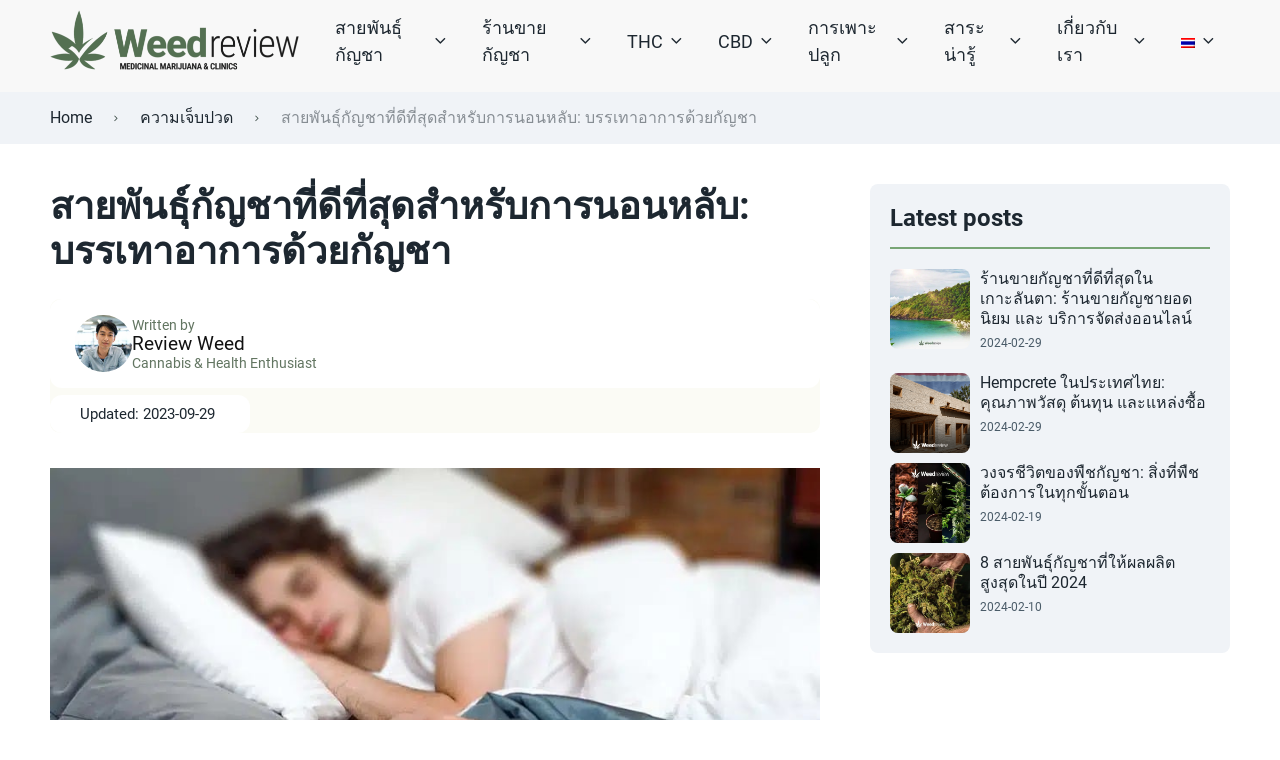

--- FILE ---
content_type: text/html; charset=UTF-8
request_url: https://weed.review/th/best-marijuana-strains-for-sleep/
body_size: 38066
content:

<!doctype html>
<html class="no-js" lang="th-TH" prefix="og: https://ogp.me/ns#">

<head><meta charset="UTF-8"><script>if(navigator.userAgent.match(/MSIE|Internet Explorer/i)||navigator.userAgent.match(/Trident\/7\..*?rv:11/i)){var href=document.location.href;if(!href.match(/[?&]nowprocket/)){if(href.indexOf("?")==-1){if(href.indexOf("#")==-1){document.location.href=href+"?nowprocket=1"}else{document.location.href=href.replace("#","?nowprocket=1#")}}else{if(href.indexOf("#")==-1){document.location.href=href+"&nowprocket=1"}else{document.location.href=href.replace("#","&nowprocket=1#")}}}}</script><script>(()=>{class RocketLazyLoadScripts{constructor(){this.v="2.0.3",this.userEvents=["keydown","keyup","mousedown","mouseup","mousemove","mouseover","mouseenter","mouseout","mouseleave","touchmove","touchstart","touchend","touchcancel","wheel","click","dblclick","input","visibilitychange"],this.attributeEvents=["onblur","onclick","oncontextmenu","ondblclick","onfocus","onmousedown","onmouseenter","onmouseleave","onmousemove","onmouseout","onmouseover","onmouseup","onmousewheel","onscroll","onsubmit"]}async t(){this.i(),this.o(),/iP(ad|hone)/.test(navigator.userAgent)&&this.h(),this.u(),this.l(this),this.m(),this.k(this),this.p(this),this._(),await Promise.all([this.R(),this.L()]),this.lastBreath=Date.now(),this.S(this),this.P(),this.D(),this.O(),this.M(),await this.C(this.delayedScripts.normal),await this.C(this.delayedScripts.defer),await this.C(this.delayedScripts.async),this.F("domReady"),await this.T(),await this.j(),await this.I(),this.F("windowLoad"),await this.A(),window.dispatchEvent(new Event("rocket-allScriptsLoaded")),this.everythingLoaded=!0,this.lastTouchEnd&&await new Promise((t=>setTimeout(t,500-Date.now()+this.lastTouchEnd))),this.H(),this.F("all"),this.U(),this.W()}i(){this.CSPIssue=sessionStorage.getItem("rocketCSPIssue"),document.addEventListener("securitypolicyviolation",(t=>{this.CSPIssue||"script-src-elem"!==t.violatedDirective||"data"!==t.blockedURI||(this.CSPIssue=!0,sessionStorage.setItem("rocketCSPIssue",!0))}),{isRocket:!0})}o(){window.addEventListener("pageshow",(t=>{this.persisted=t.persisted,this.realWindowLoadedFired=!0}),{isRocket:!0}),window.addEventListener("pagehide",(()=>{this.onFirstUserAction=null}),{isRocket:!0})}h(){let t;function e(e){t=e}window.addEventListener("touchstart",e,{isRocket:!0}),window.addEventListener("touchend",(function i(o){Math.abs(o.changedTouches[0].pageX-t.changedTouches[0].pageX)<10&&Math.abs(o.changedTouches[0].pageY-t.changedTouches[0].pageY)<10&&o.timeStamp-t.timeStamp<200&&(o.target.dispatchEvent(new PointerEvent("click",{target:o.target,bubbles:!0,cancelable:!0,detail:1})),event.preventDefault(),window.removeEventListener("touchstart",e,{isRocket:!0}),window.removeEventListener("touchend",i,{isRocket:!0}))}),{isRocket:!0})}q(t){this.userActionTriggered||("mousemove"!==t.type||this.firstMousemoveIgnored?"keyup"===t.type||"mouseover"===t.type||"mouseout"===t.type||(this.userActionTriggered=!0,this.onFirstUserAction&&this.onFirstUserAction()):this.firstMousemoveIgnored=!0),"click"===t.type&&t.preventDefault(),this.savedUserEvents.length>0&&(t.stopPropagation(),t.stopImmediatePropagation()),"touchstart"===this.lastEvent&&"touchend"===t.type&&(this.lastTouchEnd=Date.now()),"click"===t.type&&(this.lastTouchEnd=0),this.lastEvent=t.type,this.savedUserEvents.push(t)}u(){this.savedUserEvents=[],this.userEventHandler=this.q.bind(this),this.userEvents.forEach((t=>window.addEventListener(t,this.userEventHandler,{passive:!1,isRocket:!0})))}U(){this.userEvents.forEach((t=>window.removeEventListener(t,this.userEventHandler,{passive:!1,isRocket:!0}))),this.savedUserEvents.forEach((t=>{t.target.dispatchEvent(new window[t.constructor.name](t.type,t))}))}m(){this.eventsMutationObserver=new MutationObserver((t=>{const e="return false";for(const i of t){if("attributes"===i.type){const t=i.target.getAttribute(i.attributeName);t&&t!==e&&(i.target.setAttribute("data-rocket-"+i.attributeName,t),i.target["rocket"+i.attributeName]=new Function("event",t),i.target.setAttribute(i.attributeName,e))}"childList"===i.type&&i.addedNodes.forEach((t=>{if(t.nodeType===Node.ELEMENT_NODE)for(const i of t.attributes)this.attributeEvents.includes(i.name)&&i.value&&""!==i.value&&(t.setAttribute("data-rocket-"+i.name,i.value),t["rocket"+i.name]=new Function("event",i.value),t.setAttribute(i.name,e))}))}})),this.eventsMutationObserver.observe(document,{subtree:!0,childList:!0,attributeFilter:this.attributeEvents})}H(){this.eventsMutationObserver.disconnect(),this.attributeEvents.forEach((t=>{document.querySelectorAll("[data-rocket-"+t+"]").forEach((e=>{e.setAttribute(t,e.getAttribute("data-rocket-"+t)),e.removeAttribute("data-rocket-"+t)}))}))}k(t){Object.defineProperty(HTMLElement.prototype,"onclick",{get(){return this.rocketonclick||null},set(e){this.rocketonclick=e,this.setAttribute(t.everythingLoaded?"onclick":"data-rocket-onclick","this.rocketonclick(event)")}})}S(t){function e(e,i){let o=e[i];e[i]=null,Object.defineProperty(e,i,{get:()=>o,set(s){t.everythingLoaded?o=s:e["rocket"+i]=o=s}})}e(document,"onreadystatechange"),e(window,"onload"),e(window,"onpageshow");try{Object.defineProperty(document,"readyState",{get:()=>t.rocketReadyState,set(e){t.rocketReadyState=e},configurable:!0}),document.readyState="loading"}catch(t){console.log("WPRocket DJE readyState conflict, bypassing")}}l(t){this.originalAddEventListener=EventTarget.prototype.addEventListener,this.originalRemoveEventListener=EventTarget.prototype.removeEventListener,this.savedEventListeners=[],EventTarget.prototype.addEventListener=function(e,i,o){o&&o.isRocket||!t.B(e,this)&&!t.userEvents.includes(e)||t.B(e,this)&&!t.userActionTriggered||e.startsWith("rocket-")||t.everythingLoaded?t.originalAddEventListener.call(this,e,i,o):t.savedEventListeners.push({target:this,remove:!1,type:e,func:i,options:o})},EventTarget.prototype.removeEventListener=function(e,i,o){o&&o.isRocket||!t.B(e,this)&&!t.userEvents.includes(e)||t.B(e,this)&&!t.userActionTriggered||e.startsWith("rocket-")||t.everythingLoaded?t.originalRemoveEventListener.call(this,e,i,o):t.savedEventListeners.push({target:this,remove:!0,type:e,func:i,options:o})}}F(t){"all"===t&&(EventTarget.prototype.addEventListener=this.originalAddEventListener,EventTarget.prototype.removeEventListener=this.originalRemoveEventListener),this.savedEventListeners=this.savedEventListeners.filter((e=>{let i=e.type,o=e.target||window;return"domReady"===t&&"DOMContentLoaded"!==i&&"readystatechange"!==i||("windowLoad"===t&&"load"!==i&&"readystatechange"!==i&&"pageshow"!==i||(this.B(i,o)&&(i="rocket-"+i),e.remove?o.removeEventListener(i,e.func,e.options):o.addEventListener(i,e.func,e.options),!1))}))}p(t){let e;function i(e){return t.everythingLoaded?e:e.split(" ").map((t=>"load"===t||t.startsWith("load.")?"rocket-jquery-load":t)).join(" ")}function o(o){function s(e){const s=o.fn[e];o.fn[e]=o.fn.init.prototype[e]=function(){return this[0]===window&&t.userActionTriggered&&("string"==typeof arguments[0]||arguments[0]instanceof String?arguments[0]=i(arguments[0]):"object"==typeof arguments[0]&&Object.keys(arguments[0]).forEach((t=>{const e=arguments[0][t];delete arguments[0][t],arguments[0][i(t)]=e}))),s.apply(this,arguments),this}}if(o&&o.fn&&!t.allJQueries.includes(o)){const e={DOMContentLoaded:[],"rocket-DOMContentLoaded":[]};for(const t in e)document.addEventListener(t,(()=>{e[t].forEach((t=>t()))}),{isRocket:!0});o.fn.ready=o.fn.init.prototype.ready=function(i){function s(){parseInt(o.fn.jquery)>2?setTimeout((()=>i.bind(document)(o))):i.bind(document)(o)}return t.realDomReadyFired?!t.userActionTriggered||t.fauxDomReadyFired?s():e["rocket-DOMContentLoaded"].push(s):e.DOMContentLoaded.push(s),o([])},s("on"),s("one"),s("off"),t.allJQueries.push(o)}e=o}t.allJQueries=[],o(window.jQuery),Object.defineProperty(window,"jQuery",{get:()=>e,set(t){o(t)}})}P(){const t=new Map;document.write=document.writeln=function(e){const i=document.currentScript,o=document.createRange(),s=i.parentElement;let n=t.get(i);void 0===n&&(n=i.nextSibling,t.set(i,n));const c=document.createDocumentFragment();o.setStart(c,0),c.appendChild(o.createContextualFragment(e)),s.insertBefore(c,n)}}async R(){return new Promise((t=>{this.userActionTriggered?t():this.onFirstUserAction=t}))}async L(){return new Promise((t=>{document.addEventListener("DOMContentLoaded",(()=>{this.realDomReadyFired=!0,t()}),{isRocket:!0})}))}async I(){return this.realWindowLoadedFired?Promise.resolve():new Promise((t=>{window.addEventListener("load",t,{isRocket:!0})}))}M(){this.pendingScripts=[];this.scriptsMutationObserver=new MutationObserver((t=>{for(const e of t)e.addedNodes.forEach((t=>{"SCRIPT"!==t.tagName||t.noModule||t.isWPRocket||this.pendingScripts.push({script:t,promise:new Promise((e=>{const i=()=>{const i=this.pendingScripts.findIndex((e=>e.script===t));i>=0&&this.pendingScripts.splice(i,1),e()};t.addEventListener("load",i,{isRocket:!0}),t.addEventListener("error",i,{isRocket:!0}),setTimeout(i,1e3)}))})}))})),this.scriptsMutationObserver.observe(document,{childList:!0,subtree:!0})}async j(){await this.J(),this.pendingScripts.length?(await this.pendingScripts[0].promise,await this.j()):this.scriptsMutationObserver.disconnect()}D(){this.delayedScripts={normal:[],async:[],defer:[]},document.querySelectorAll("script[type$=rocketlazyloadscript]").forEach((t=>{t.hasAttribute("data-rocket-src")?t.hasAttribute("async")&&!1!==t.async?this.delayedScripts.async.push(t):t.hasAttribute("defer")&&!1!==t.defer||"module"===t.getAttribute("data-rocket-type")?this.delayedScripts.defer.push(t):this.delayedScripts.normal.push(t):this.delayedScripts.normal.push(t)}))}async _(){await this.L();let t=[];document.querySelectorAll("script[type$=rocketlazyloadscript][data-rocket-src]").forEach((e=>{let i=e.getAttribute("data-rocket-src");if(i&&!i.startsWith("data:")){i.startsWith("//")&&(i=location.protocol+i);try{const o=new URL(i).origin;o!==location.origin&&t.push({src:o,crossOrigin:e.crossOrigin||"module"===e.getAttribute("data-rocket-type")})}catch(t){}}})),t=[...new Map(t.map((t=>[JSON.stringify(t),t]))).values()],this.N(t,"preconnect")}async $(t){if(await this.G(),!0!==t.noModule||!("noModule"in HTMLScriptElement.prototype))return new Promise((e=>{let i;function o(){(i||t).setAttribute("data-rocket-status","executed"),e()}try{if(navigator.userAgent.includes("Firefox/")||""===navigator.vendor||this.CSPIssue)i=document.createElement("script"),[...t.attributes].forEach((t=>{let e=t.nodeName;"type"!==e&&("data-rocket-type"===e&&(e="type"),"data-rocket-src"===e&&(e="src"),i.setAttribute(e,t.nodeValue))})),t.text&&(i.text=t.text),t.nonce&&(i.nonce=t.nonce),i.hasAttribute("src")?(i.addEventListener("load",o,{isRocket:!0}),i.addEventListener("error",(()=>{i.setAttribute("data-rocket-status","failed-network"),e()}),{isRocket:!0}),setTimeout((()=>{i.isConnected||e()}),1)):(i.text=t.text,o()),i.isWPRocket=!0,t.parentNode.replaceChild(i,t);else{const i=t.getAttribute("data-rocket-type"),s=t.getAttribute("data-rocket-src");i?(t.type=i,t.removeAttribute("data-rocket-type")):t.removeAttribute("type"),t.addEventListener("load",o,{isRocket:!0}),t.addEventListener("error",(i=>{this.CSPIssue&&i.target.src.startsWith("data:")?(console.log("WPRocket: CSP fallback activated"),t.removeAttribute("src"),this.$(t).then(e)):(t.setAttribute("data-rocket-status","failed-network"),e())}),{isRocket:!0}),s?(t.fetchPriority="high",t.removeAttribute("data-rocket-src"),t.src=s):t.src="data:text/javascript;base64,"+window.btoa(unescape(encodeURIComponent(t.text)))}}catch(i){t.setAttribute("data-rocket-status","failed-transform"),e()}}));t.setAttribute("data-rocket-status","skipped")}async C(t){const e=t.shift();return e?(e.isConnected&&await this.$(e),this.C(t)):Promise.resolve()}O(){this.N([...this.delayedScripts.normal,...this.delayedScripts.defer,...this.delayedScripts.async],"preload")}N(t,e){this.trash=this.trash||[];let i=!0;var o=document.createDocumentFragment();t.forEach((t=>{const s=t.getAttribute&&t.getAttribute("data-rocket-src")||t.src;if(s&&!s.startsWith("data:")){const n=document.createElement("link");n.href=s,n.rel=e,"preconnect"!==e&&(n.as="script",n.fetchPriority=i?"high":"low"),t.getAttribute&&"module"===t.getAttribute("data-rocket-type")&&(n.crossOrigin=!0),t.crossOrigin&&(n.crossOrigin=t.crossOrigin),t.integrity&&(n.integrity=t.integrity),t.nonce&&(n.nonce=t.nonce),o.appendChild(n),this.trash.push(n),i=!1}})),document.head.appendChild(o)}W(){this.trash.forEach((t=>t.remove()))}async T(){try{document.readyState="interactive"}catch(t){}this.fauxDomReadyFired=!0;try{await this.G(),document.dispatchEvent(new Event("rocket-readystatechange")),await this.G(),document.rocketonreadystatechange&&document.rocketonreadystatechange(),await this.G(),document.dispatchEvent(new Event("rocket-DOMContentLoaded")),await this.G(),window.dispatchEvent(new Event("rocket-DOMContentLoaded"))}catch(t){console.error(t)}}async A(){try{document.readyState="complete"}catch(t){}try{await this.G(),document.dispatchEvent(new Event("rocket-readystatechange")),await this.G(),document.rocketonreadystatechange&&document.rocketonreadystatechange(),await this.G(),window.dispatchEvent(new Event("rocket-load")),await this.G(),window.rocketonload&&window.rocketonload(),await this.G(),this.allJQueries.forEach((t=>t(window).trigger("rocket-jquery-load"))),await this.G();const t=new Event("rocket-pageshow");t.persisted=this.persisted,window.dispatchEvent(t),await this.G(),window.rocketonpageshow&&window.rocketonpageshow({persisted:this.persisted})}catch(t){console.error(t)}}async G(){Date.now()-this.lastBreath>45&&(await this.J(),this.lastBreath=Date.now())}async J(){return document.hidden?new Promise((t=>setTimeout(t))):new Promise((t=>requestAnimationFrame(t)))}B(t,e){return e===document&&"readystatechange"===t||(e===document&&"DOMContentLoaded"===t||(e===window&&"DOMContentLoaded"===t||(e===window&&"load"===t||e===window&&"pageshow"===t)))}static run(){(new RocketLazyLoadScripts).t()}}RocketLazyLoadScripts.run()})();</script>
    <link rel="alternate" hreflang="en" href="https://weed.review/best-marijuana-strains-for-sleep/" />
<link rel="alternate" hreflang="th" href="https://weed.review/th/best-marijuana-strains-for-sleep/" />
<link rel="alternate" hreflang="x-default" href="https://weed.review/best-marijuana-strains-for-sleep/" />

<link rel="preconnect" href="https://fonts.gstatic.com" crossorigin>

<!-- Search Engine Optimization by Rank Math - https://rankmath.com/ -->
<title>สายพันธุ์กัญชาที่ดีที่สุดสำหรับการนอนหลับ | Weed Review</title><link rel="preload" data-rocket-preload as="font" href="https://weed.review/wp-content/themes/pokatheme_child/assets/public/fonts/pokatheme.woff?v=1.2" crossorigin><link rel="preload" data-rocket-preload as="font" href="https://fonts.gstatic.com/s/roboto/v32/KFOkCnqEu92Fr1Mu51xIIzI.woff2" crossorigin><link rel="preload" data-rocket-preload as="font" href="https://fonts.gstatic.com/s/roboto/v32/KFOmCnqEu92Fr1Mu4mxK.woff2" crossorigin><link rel="preload" data-rocket-preload as="font" href="https://fonts.gstatic.com/s/roboto/v32/KFOlCnqEu92Fr1MmWUlfBBc4.woff2" crossorigin><link rel="preload" data-rocket-preload as="font" href="https://weed.review/wp-content/themes/pokatheme/assets/public/fonts/pokatheme.woff?v=1.2" crossorigin><style id="wpr-usedcss">img.emoji{display:inline!important;border:none!important;box-shadow:none!important;height:1em!important;width:1em!important;margin:0 .07em!important;vertical-align:-.1em!important;background:0 0!important;padding:0!important}:where(.wp-block-button__link){border-radius:9999px;box-shadow:none;padding:calc(.667em + 2px) calc(1.333em + 2px);text-decoration:none}:root :where(.wp-block-button .wp-block-button__link.is-style-outline),:root :where(.wp-block-button.is-style-outline>.wp-block-button__link){border:2px solid;padding:.667em 1.333em}:root :where(.wp-block-button .wp-block-button__link.is-style-outline:not(.has-text-color)),:root :where(.wp-block-button.is-style-outline>.wp-block-button__link:not(.has-text-color)){color:currentColor}:root :where(.wp-block-button .wp-block-button__link.is-style-outline:not(.has-background)),:root :where(.wp-block-button.is-style-outline>.wp-block-button__link:not(.has-background)){background-color:initial;background-image:none}:where(.wp-block-calendar table:not(.has-background) th){background:#ddd}:where(.wp-block-columns){margin-bottom:1.75em}:where(.wp-block-columns.has-background){padding:1.25em 2.375em}:where(.wp-block-post-comments input[type=submit]){border:none}:where(.wp-block-cover-image:not(.has-text-color)),:where(.wp-block-cover:not(.has-text-color)){color:#fff}:where(.wp-block-cover-image.is-light:not(.has-text-color)),:where(.wp-block-cover.is-light:not(.has-text-color)){color:#000}:root :where(.wp-block-cover h1:not(.has-text-color)),:root :where(.wp-block-cover h2:not(.has-text-color)),:root :where(.wp-block-cover h3:not(.has-text-color)),:root :where(.wp-block-cover h4:not(.has-text-color)),:root :where(.wp-block-cover h5:not(.has-text-color)),:root :where(.wp-block-cover h6:not(.has-text-color)),:root :where(.wp-block-cover p:not(.has-text-color)){color:inherit}:where(.wp-block-file){margin-bottom:1.5em}:where(.wp-block-file__button){border-radius:2em;display:inline-block;padding:.5em 1em}:where(.wp-block-file__button):is(a):active,:where(.wp-block-file__button):is(a):focus,:where(.wp-block-file__button):is(a):hover,:where(.wp-block-file__button):is(a):visited{box-shadow:none;color:#fff;opacity:.85;text-decoration:none}:where(.wp-block-group.wp-block-group-is-layout-constrained){position:relative}.wp-block-image img{box-sizing:border-box;height:auto;max-width:100%;vertical-align:bottom}.wp-block-image :where(figcaption){margin-bottom:1em;margin-top:.5em}:root :where(.wp-block-image.is-style-rounded img,.wp-block-image .is-style-rounded img){border-radius:9999px}.wp-block-image figure{margin:0}:where(.wp-block-latest-comments:not([style*=line-height] .wp-block-latest-comments__comment)){line-height:1.1}:where(.wp-block-latest-comments:not([style*=line-height] .wp-block-latest-comments__comment-excerpt p)){line-height:1.8}:root :where(.wp-block-latest-posts.is-grid){padding:0}:root :where(.wp-block-latest-posts.wp-block-latest-posts__list){padding-left:0}ul{box-sizing:border-box}:root :where(ul.has-background,ol.has-background){padding:1.25em 2.375em}:where(.wp-block-navigation.has-background .wp-block-navigation-item a:not(.wp-element-button)),:where(.wp-block-navigation.has-background .wp-block-navigation-submenu a:not(.wp-element-button)){padding:.5em 1em}:where(.wp-block-navigation .wp-block-navigation__submenu-container .wp-block-navigation-item a:not(.wp-element-button)),:where(.wp-block-navigation .wp-block-navigation__submenu-container .wp-block-navigation-submenu a:not(.wp-element-button)),:where(.wp-block-navigation .wp-block-navigation__submenu-container .wp-block-navigation-submenu button.wp-block-navigation-item__content),:where(.wp-block-navigation .wp-block-navigation__submenu-container .wp-block-pages-list__item button.wp-block-navigation-item__content){padding:.5em 1em}:root :where(p.has-background){padding:1.25em 2.375em}:where(p.has-text-color:not(.has-link-color)) a{color:inherit}:where(.wp-block-post-comments-form) input:not([type=submit]),:where(.wp-block-post-comments-form) textarea{border:1px solid #949494;font-family:inherit;font-size:1em}:where(.wp-block-post-comments-form) input:where(:not([type=submit]):not([type=checkbox])),:where(.wp-block-post-comments-form) textarea{padding:calc(.667em + 2px)}:where(.wp-block-post-excerpt){margin-bottom:var(--wp--style--block-gap);margin-top:var(--wp--style--block-gap)}:where(.wp-block-preformatted.has-background){padding:1.25em 2.375em}:where(.wp-block-search__button){border:1px solid #ccc;padding:6px 10px}:where(.wp-block-search__input){font-family:inherit;font-size:inherit;font-style:inherit;font-weight:inherit;letter-spacing:inherit;line-height:inherit;text-transform:inherit}:where(.wp-block-search__button-inside .wp-block-search__inside-wrapper){border:1px solid #949494;box-sizing:border-box;padding:4px}:where(.wp-block-search__button-inside .wp-block-search__inside-wrapper) .wp-block-search__input{border:none;border-radius:0;padding:0 4px}:where(.wp-block-search__button-inside .wp-block-search__inside-wrapper) .wp-block-search__input:focus{outline:0}:where(.wp-block-search__button-inside .wp-block-search__inside-wrapper) :where(.wp-block-search__button){padding:4px 8px}:root :where(.wp-block-separator.is-style-dots){height:auto;line-height:1;text-align:center}:root :where(.wp-block-separator.is-style-dots):before{color:currentColor;content:"···";font-family:serif;font-size:1.5em;letter-spacing:2em;padding-left:2em}:root :where(.wp-block-site-logo.is-style-rounded){border-radius:9999px}:root :where(.wp-block-site-title a){color:inherit}:where(.wp-block-social-links:not(.is-style-logos-only)) .wp-social-link{background-color:#f0f0f0;color:#444}:where(.wp-block-social-links:not(.is-style-logos-only)) .wp-social-link-amazon{background-color:#f90;color:#fff}:where(.wp-block-social-links:not(.is-style-logos-only)) .wp-social-link-bandcamp{background-color:#1ea0c3;color:#fff}:where(.wp-block-social-links:not(.is-style-logos-only)) .wp-social-link-behance{background-color:#0757fe;color:#fff}:where(.wp-block-social-links:not(.is-style-logos-only)) .wp-social-link-bluesky{background-color:#0a7aff;color:#fff}:where(.wp-block-social-links:not(.is-style-logos-only)) .wp-social-link-codepen{background-color:#1e1f26;color:#fff}:where(.wp-block-social-links:not(.is-style-logos-only)) .wp-social-link-deviantart{background-color:#02e49b;color:#fff}:where(.wp-block-social-links:not(.is-style-logos-only)) .wp-social-link-dribbble{background-color:#e94c89;color:#fff}:where(.wp-block-social-links:not(.is-style-logos-only)) .wp-social-link-dropbox{background-color:#4280ff;color:#fff}:where(.wp-block-social-links:not(.is-style-logos-only)) .wp-social-link-etsy{background-color:#f45800;color:#fff}:where(.wp-block-social-links:not(.is-style-logos-only)) .wp-social-link-facebook{background-color:#1778f2;color:#fff}:where(.wp-block-social-links:not(.is-style-logos-only)) .wp-social-link-fivehundredpx{background-color:#000;color:#fff}:where(.wp-block-social-links:not(.is-style-logos-only)) .wp-social-link-flickr{background-color:#0461dd;color:#fff}:where(.wp-block-social-links:not(.is-style-logos-only)) .wp-social-link-foursquare{background-color:#e65678;color:#fff}:where(.wp-block-social-links:not(.is-style-logos-only)) .wp-social-link-github{background-color:#24292d;color:#fff}:where(.wp-block-social-links:not(.is-style-logos-only)) .wp-social-link-goodreads{background-color:#eceadd;color:#382110}:where(.wp-block-social-links:not(.is-style-logos-only)) .wp-social-link-google{background-color:#ea4434;color:#fff}:where(.wp-block-social-links:not(.is-style-logos-only)) .wp-social-link-gravatar{background-color:#1d4fc4;color:#fff}:where(.wp-block-social-links:not(.is-style-logos-only)) .wp-social-link-instagram{background-color:#f00075;color:#fff}:where(.wp-block-social-links:not(.is-style-logos-only)) .wp-social-link-lastfm{background-color:#e21b24;color:#fff}:where(.wp-block-social-links:not(.is-style-logos-only)) .wp-social-link-linkedin{background-color:#0d66c2;color:#fff}:where(.wp-block-social-links:not(.is-style-logos-only)) .wp-social-link-mastodon{background-color:#3288d4;color:#fff}:where(.wp-block-social-links:not(.is-style-logos-only)) .wp-social-link-medium{background-color:#000;color:#fff}:where(.wp-block-social-links:not(.is-style-logos-only)) .wp-social-link-meetup{background-color:#f6405f;color:#fff}:where(.wp-block-social-links:not(.is-style-logos-only)) .wp-social-link-patreon{background-color:#000;color:#fff}:where(.wp-block-social-links:not(.is-style-logos-only)) .wp-social-link-pinterest{background-color:#e60122;color:#fff}:where(.wp-block-social-links:not(.is-style-logos-only)) .wp-social-link-pocket{background-color:#ef4155;color:#fff}:where(.wp-block-social-links:not(.is-style-logos-only)) .wp-social-link-reddit{background-color:#ff4500;color:#fff}:where(.wp-block-social-links:not(.is-style-logos-only)) .wp-social-link-skype{background-color:#0478d7;color:#fff}:where(.wp-block-social-links:not(.is-style-logos-only)) .wp-social-link-snapchat{background-color:#fefc00;color:#fff;stroke:#000}:where(.wp-block-social-links:not(.is-style-logos-only)) .wp-social-link-soundcloud{background-color:#ff5600;color:#fff}:where(.wp-block-social-links:not(.is-style-logos-only)) .wp-social-link-spotify{background-color:#1bd760;color:#fff}:where(.wp-block-social-links:not(.is-style-logos-only)) .wp-social-link-telegram{background-color:#2aabee;color:#fff}:where(.wp-block-social-links:not(.is-style-logos-only)) .wp-social-link-threads{background-color:#000;color:#fff}:where(.wp-block-social-links:not(.is-style-logos-only)) .wp-social-link-tiktok{background-color:#000;color:#fff}:where(.wp-block-social-links:not(.is-style-logos-only)) .wp-social-link-tumblr{background-color:#011835;color:#fff}:where(.wp-block-social-links:not(.is-style-logos-only)) .wp-social-link-twitch{background-color:#6440a4;color:#fff}:where(.wp-block-social-links:not(.is-style-logos-only)) .wp-social-link-twitter{background-color:#1da1f2;color:#fff}:where(.wp-block-social-links:not(.is-style-logos-only)) .wp-social-link-vimeo{background-color:#1eb7ea;color:#fff}:where(.wp-block-social-links:not(.is-style-logos-only)) .wp-social-link-vk{background-color:#4680c2;color:#fff}:where(.wp-block-social-links:not(.is-style-logos-only)) .wp-social-link-wordpress{background-color:#3499cd;color:#fff}:where(.wp-block-social-links:not(.is-style-logos-only)) .wp-social-link-whatsapp{background-color:#25d366;color:#fff}:where(.wp-block-social-links:not(.is-style-logos-only)) .wp-social-link-x{background-color:#000;color:#fff}:where(.wp-block-social-links:not(.is-style-logos-only)) .wp-social-link-yelp{background-color:#d32422;color:#fff}:where(.wp-block-social-links:not(.is-style-logos-only)) .wp-social-link-youtube{background-color:red;color:#fff}:where(.wp-block-social-links.is-style-logos-only) .wp-social-link{background:0 0}:where(.wp-block-social-links.is-style-logos-only) .wp-social-link svg{height:1.25em;width:1.25em}:where(.wp-block-social-links.is-style-logos-only) .wp-social-link-amazon{color:#f90}:where(.wp-block-social-links.is-style-logos-only) .wp-social-link-bandcamp{color:#1ea0c3}:where(.wp-block-social-links.is-style-logos-only) .wp-social-link-behance{color:#0757fe}:where(.wp-block-social-links.is-style-logos-only) .wp-social-link-bluesky{color:#0a7aff}:where(.wp-block-social-links.is-style-logos-only) .wp-social-link-codepen{color:#1e1f26}:where(.wp-block-social-links.is-style-logos-only) .wp-social-link-deviantart{color:#02e49b}:where(.wp-block-social-links.is-style-logos-only) .wp-social-link-dribbble{color:#e94c89}:where(.wp-block-social-links.is-style-logos-only) .wp-social-link-dropbox{color:#4280ff}:where(.wp-block-social-links.is-style-logos-only) .wp-social-link-etsy{color:#f45800}:where(.wp-block-social-links.is-style-logos-only) .wp-social-link-facebook{color:#1778f2}:where(.wp-block-social-links.is-style-logos-only) .wp-social-link-fivehundredpx{color:#000}:where(.wp-block-social-links.is-style-logos-only) .wp-social-link-flickr{color:#0461dd}:where(.wp-block-social-links.is-style-logos-only) .wp-social-link-foursquare{color:#e65678}:where(.wp-block-social-links.is-style-logos-only) .wp-social-link-github{color:#24292d}:where(.wp-block-social-links.is-style-logos-only) .wp-social-link-goodreads{color:#382110}:where(.wp-block-social-links.is-style-logos-only) .wp-social-link-google{color:#ea4434}:where(.wp-block-social-links.is-style-logos-only) .wp-social-link-gravatar{color:#1d4fc4}:where(.wp-block-social-links.is-style-logos-only) .wp-social-link-instagram{color:#f00075}:where(.wp-block-social-links.is-style-logos-only) .wp-social-link-lastfm{color:#e21b24}:where(.wp-block-social-links.is-style-logos-only) .wp-social-link-linkedin{color:#0d66c2}:where(.wp-block-social-links.is-style-logos-only) .wp-social-link-mastodon{color:#3288d4}:where(.wp-block-social-links.is-style-logos-only) .wp-social-link-medium{color:#000}:where(.wp-block-social-links.is-style-logos-only) .wp-social-link-meetup{color:#f6405f}:where(.wp-block-social-links.is-style-logos-only) .wp-social-link-patreon{color:#000}:where(.wp-block-social-links.is-style-logos-only) .wp-social-link-pinterest{color:#e60122}:where(.wp-block-social-links.is-style-logos-only) .wp-social-link-pocket{color:#ef4155}:where(.wp-block-social-links.is-style-logos-only) .wp-social-link-reddit{color:#ff4500}:where(.wp-block-social-links.is-style-logos-only) .wp-social-link-skype{color:#0478d7}:where(.wp-block-social-links.is-style-logos-only) .wp-social-link-snapchat{color:#fff;stroke:#000}:where(.wp-block-social-links.is-style-logos-only) .wp-social-link-soundcloud{color:#ff5600}:where(.wp-block-social-links.is-style-logos-only) .wp-social-link-spotify{color:#1bd760}:where(.wp-block-social-links.is-style-logos-only) .wp-social-link-telegram{color:#2aabee}:where(.wp-block-social-links.is-style-logos-only) .wp-social-link-threads{color:#000}:where(.wp-block-social-links.is-style-logos-only) .wp-social-link-tiktok{color:#000}:where(.wp-block-social-links.is-style-logos-only) .wp-social-link-tumblr{color:#011835}:where(.wp-block-social-links.is-style-logos-only) .wp-social-link-twitch{color:#6440a4}:where(.wp-block-social-links.is-style-logos-only) .wp-social-link-twitter{color:#1da1f2}:where(.wp-block-social-links.is-style-logos-only) .wp-social-link-vimeo{color:#1eb7ea}:where(.wp-block-social-links.is-style-logos-only) .wp-social-link-vk{color:#4680c2}:where(.wp-block-social-links.is-style-logos-only) .wp-social-link-whatsapp{color:#25d366}:where(.wp-block-social-links.is-style-logos-only) .wp-social-link-wordpress{color:#3499cd}:where(.wp-block-social-links.is-style-logos-only) .wp-social-link-x{color:#000}:where(.wp-block-social-links.is-style-logos-only) .wp-social-link-yelp{color:#d32422}:where(.wp-block-social-links.is-style-logos-only) .wp-social-link-youtube{color:red}:root :where(.wp-block-social-links .wp-social-link a){padding:.25em}:root :where(.wp-block-social-links.is-style-logos-only .wp-social-link a){padding:0}:root :where(.wp-block-social-links.is-style-pill-shape .wp-social-link a){padding-left:.66667em;padding-right:.66667em}:root :where(.wp-block-tag-cloud.is-style-outline){display:flex;flex-wrap:wrap;gap:1ch}:root :where(.wp-block-tag-cloud.is-style-outline a){border:1px solid;font-size:unset!important;margin-right:0;padding:1ch 2ch;text-decoration:none!important}:where(.wp-block-term-description){margin-bottom:var(--wp--style--block-gap);margin-top:var(--wp--style--block-gap)}:where(pre.wp-block-verse){font-family:inherit}:root{--wp--preset--font-size--normal:16px;--wp--preset--font-size--huge:42px}html :where(.has-border-color){border-style:solid}html :where([style*=border-top-color]){border-top-style:solid}html :where([style*=border-right-color]){border-right-style:solid}html :where([style*=border-bottom-color]){border-bottom-style:solid}html :where([style*=border-left-color]){border-left-style:solid}html :where([style*=border-width]){border-style:solid}html :where([style*=border-top-width]){border-top-style:solid}html :where([style*=border-right-width]){border-right-style:solid}html :where([style*=border-bottom-width]){border-bottom-style:solid}html :where([style*=border-left-width]){border-left-style:solid}html :where(img[class*=wp-image-]){height:auto;max-width:100%}:where(figure){margin:0 0 1em}html :where(.is-position-sticky){--wp-admin--admin-bar--position-offset:var(--wp-admin--admin-bar--height,0px)}@media screen and (max-width:600px){html :where(.is-position-sticky){--wp-admin--admin-bar--position-offset:0px}}:root :where(.wp-block-image figcaption){color:#555;font-size:13px;text-align:center}.wp-block-image{margin:0 0 1em}:where(.wp-block-group.has-background){padding:1.25em 2.375em}:root :where(.wp-block-template-part.has-background){margin-bottom:0;margin-top:0;padding:1.25em 2.375em}:root{--wp--preset--aspect-ratio--square:1;--wp--preset--aspect-ratio--4-3:4/3;--wp--preset--aspect-ratio--3-4:3/4;--wp--preset--aspect-ratio--3-2:3/2;--wp--preset--aspect-ratio--2-3:2/3;--wp--preset--aspect-ratio--16-9:16/9;--wp--preset--aspect-ratio--9-16:9/16;--wp--preset--color--black:#000000;--wp--preset--color--cyan-bluish-gray:#abb8c3;--wp--preset--color--white:#ffffff;--wp--preset--color--pale-pink:#f78da7;--wp--preset--color--vivid-red:#cf2e2e;--wp--preset--color--luminous-vivid-orange:#ff6900;--wp--preset--color--luminous-vivid-amber:#fcb900;--wp--preset--color--light-green-cyan:#7bdcb5;--wp--preset--color--vivid-green-cyan:#00d084;--wp--preset--color--pale-cyan-blue:#8ed1fc;--wp--preset--color--vivid-cyan-blue:#0693e3;--wp--preset--color--vivid-purple:#9b51e0;--wp--preset--color--poka-main-color:#44be4c;--wp--preset--color--poka-secondary-color:#ffc106;--wp--preset--color--poka-text-color:#1d2730;--wp--preset--color--poka-text-color-alt:#4a5b68;--wp--preset--color--poka-boxes-background-color:#f0f3f7;--wp--preset--color--poka-boxes-background-color-alt:#e8ecf2;--wp--preset--gradient--vivid-cyan-blue-to-vivid-purple:linear-gradient(135deg,rgba(6, 147, 227, 1) 0%,rgb(155, 81, 224) 100%);--wp--preset--gradient--light-green-cyan-to-vivid-green-cyan:linear-gradient(135deg,rgb(122, 220, 180) 0%,rgb(0, 208, 130) 100%);--wp--preset--gradient--luminous-vivid-amber-to-luminous-vivid-orange:linear-gradient(135deg,rgba(252, 185, 0, 1) 0%,rgba(255, 105, 0, 1) 100%);--wp--preset--gradient--luminous-vivid-orange-to-vivid-red:linear-gradient(135deg,rgba(255, 105, 0, 1) 0%,rgb(207, 46, 46) 100%);--wp--preset--gradient--very-light-gray-to-cyan-bluish-gray:linear-gradient(135deg,rgb(238, 238, 238) 0%,rgb(169, 184, 195) 100%);--wp--preset--gradient--cool-to-warm-spectrum:linear-gradient(135deg,rgb(74, 234, 220) 0%,rgb(151, 120, 209) 20%,rgb(207, 42, 186) 40%,rgb(238, 44, 130) 60%,rgb(251, 105, 98) 80%,rgb(254, 248, 76) 100%);--wp--preset--gradient--blush-light-purple:linear-gradient(135deg,rgb(255, 206, 236) 0%,rgb(152, 150, 240) 100%);--wp--preset--gradient--blush-bordeaux:linear-gradient(135deg,rgb(254, 205, 165) 0%,rgb(254, 45, 45) 50%,rgb(107, 0, 62) 100%);--wp--preset--gradient--luminous-dusk:linear-gradient(135deg,rgb(255, 203, 112) 0%,rgb(199, 81, 192) 50%,rgb(65, 88, 208) 100%);--wp--preset--gradient--pale-ocean:linear-gradient(135deg,rgb(255, 245, 203) 0%,rgb(182, 227, 212) 50%,rgb(51, 167, 181) 100%);--wp--preset--gradient--electric-grass:linear-gradient(135deg,rgb(202, 248, 128) 0%,rgb(113, 206, 126) 100%);--wp--preset--gradient--midnight:linear-gradient(135deg,rgb(2, 3, 129) 0%,rgb(40, 116, 252) 100%);--wp--preset--font-size--small:0.8rem;--wp--preset--font-size--medium:1.25rem;--wp--preset--font-size--large:2.25rem;--wp--preset--font-size--x-large:42px;--wp--preset--font-size--normal:1rem;--wp--preset--font-size--huge:2.625rem;--wp--preset--spacing--20:0.44rem;--wp--preset--spacing--30:0.67rem;--wp--preset--spacing--40:1rem;--wp--preset--spacing--50:1.5rem;--wp--preset--spacing--60:2.25rem;--wp--preset--spacing--70:3.38rem;--wp--preset--spacing--80:5.06rem;--wp--preset--shadow--natural:6px 6px 9px rgba(0, 0, 0, .2);--wp--preset--shadow--deep:12px 12px 50px rgba(0, 0, 0, .4);--wp--preset--shadow--sharp:6px 6px 0px rgba(0, 0, 0, .2);--wp--preset--shadow--outlined:6px 6px 0px -3px rgba(255, 255, 255, 1),6px 6px rgba(0, 0, 0, 1);--wp--preset--shadow--crisp:6px 6px 0px rgba(0, 0, 0, 1)}:root{--wp--style--global--content-size:var(--container-width-wp);--wp--style--global--wide-size:var(--container-width-wp)}:where(body){margin:0}:where(.wp-site-blocks)>*{margin-block-start:24px;margin-block-end:0}:where(.wp-site-blocks)>:first-child{margin-block-start:0}:where(.wp-site-blocks)>:last-child{margin-block-end:0}:root{--wp--style--block-gap:24px}:root :where(body){font-family:var(--main-font-family);font-size:var(--main-font-size);padding-top:0;padding-right:0;padding-bottom:0;padding-left:0}a:where(:not(.wp-element-button)){text-decoration:underline}h1{font-family:var(--headings-font-family);font-size:var(--h1-font-size);font-weight:var(--headings-font-weight);line-height:var(--headings-line-height);margin-bottom:var(--h1-margin)}h2{font-family:var(--headings-font-family);font-size:var(--h2-font-size);font-weight:var(--headings-font-weight);line-height:var(--headings-line-height);margin-bottom:var(--h1-margin)}h3{font-family:var(--headings-font-family);font-size:var(--h3-font-size);font-weight:var(--headings-font-weight);line-height:var(--headings-line-height);margin-bottom:var(--h3-margin)}h4{color:var(--boxes-text-color);font-family:var(--headings-font-family);font-size:var(--h4-font-size);font-weight:var(--headings-font-weight);line-height:var(--headings-line-height);margin-bottom:var(--h3-margin)}:root :where(.wp-element-button,.wp-block-button__link){background-color:#32373c;border-width:0;color:#fff;font-family:inherit;font-size:inherit;line-height:inherit;padding:calc(.667em + 2px) calc(1.333em + 2px);text-decoration:none}:root :where(.wp-block-pullquote){font-size:1.5em;line-height:1.6}.wpml-ls-flag{display:inline-block}.wpml-ls-menu-item .wpml-ls-flag{display:inline;vertical-align:baseline}.wpml-ls-menu-item .wpml-ls-flag+span{margin-left:.3em}ul .wpml-ls-menu-item a{display:flex;align-items:center}.ct-label{fill:rgba(0,0,0,.4);color:rgba(0,0,0,.4);font-size:.75rem;line-height:1}.ct-grid-background,.ct-line{fill:none}.ct-chart-bar .ct-label,.ct-chart-line .ct-label{display:block;display:-webkit-box;display:-moz-box;display:-ms-flexbox;display:-webkit-flex;display:flex}.ct-chart-donut .ct-label,.ct-chart-pie .ct-label{dominant-baseline:central}.ct-label.ct-horizontal.ct-start{-webkit-box-align:flex-end;-webkit-align-items:flex-end;-ms-flex-align:flex-end;align-items:flex-end;-webkit-box-pack:flex-start;-webkit-justify-content:flex-start;-ms-flex-pack:flex-start;justify-content:flex-start;text-align:left;text-anchor:start}.ct-label.ct-horizontal.ct-end{-webkit-box-align:flex-start;-webkit-align-items:flex-start;-ms-flex-align:flex-start;align-items:flex-start;-webkit-box-pack:flex-start;-webkit-justify-content:flex-start;-ms-flex-pack:flex-start;justify-content:flex-start;text-align:left;text-anchor:start}.ct-label.ct-vertical.ct-start{-webkit-box-align:flex-end;-webkit-align-items:flex-end;-ms-flex-align:flex-end;align-items:flex-end;-webkit-box-pack:flex-end;-webkit-justify-content:flex-end;-ms-flex-pack:flex-end;justify-content:flex-end;text-align:right;text-anchor:end}.ct-label.ct-vertical.ct-end{-webkit-box-align:flex-end;-webkit-align-items:flex-end;-ms-flex-align:flex-end;align-items:flex-end;-webkit-box-pack:flex-start;-webkit-justify-content:flex-start;-ms-flex-pack:flex-start;justify-content:flex-start;text-align:left;text-anchor:start}.ct-chart-bar .ct-label.ct-horizontal.ct-start{-webkit-box-align:flex-end;-webkit-align-items:flex-end;-ms-flex-align:flex-end;align-items:flex-end;-webkit-box-pack:center;-webkit-justify-content:center;-ms-flex-pack:center;justify-content:center;text-align:center;text-anchor:start}.ct-chart-bar .ct-label.ct-horizontal.ct-end{-webkit-box-align:flex-start;-webkit-align-items:flex-start;-ms-flex-align:flex-start;align-items:flex-start;-webkit-box-pack:center;-webkit-justify-content:center;-ms-flex-pack:center;justify-content:center;text-align:center;text-anchor:start}.ct-chart-bar.ct-horizontal-bars .ct-label.ct-horizontal.ct-start{-webkit-box-align:flex-end;-webkit-align-items:flex-end;-ms-flex-align:flex-end;align-items:flex-end;-webkit-box-pack:flex-start;-webkit-justify-content:flex-start;-ms-flex-pack:flex-start;justify-content:flex-start;text-align:left;text-anchor:start}.ct-chart-bar.ct-horizontal-bars .ct-label.ct-horizontal.ct-end{-webkit-box-align:flex-start;-webkit-align-items:flex-start;-ms-flex-align:flex-start;align-items:flex-start;-webkit-box-pack:flex-start;-webkit-justify-content:flex-start;-ms-flex-pack:flex-start;justify-content:flex-start;text-align:left;text-anchor:start}.ct-chart-bar.ct-horizontal-bars .ct-label.ct-vertical.ct-start{-webkit-box-align:center;-webkit-align-items:center;-ms-flex-align:center;align-items:center;-webkit-box-pack:flex-end;-webkit-justify-content:flex-end;-ms-flex-pack:flex-end;justify-content:flex-end;text-align:right;text-anchor:end}.ct-chart-bar.ct-horizontal-bars .ct-label.ct-vertical.ct-end{-webkit-box-align:center;-webkit-align-items:center;-ms-flex-align:center;align-items:center;-webkit-box-pack:flex-start;-webkit-justify-content:flex-start;-ms-flex-pack:flex-start;justify-content:flex-start;text-align:left;text-anchor:end}.ct-grid{stroke:rgba(0,0,0,.2);stroke-width:1px;stroke-dasharray:2px}.ct-point{stroke-width:10px;stroke-linecap:round}.ct-line{stroke-width:4px}.ct-area{stroke:none;fill-opacity:0.1}.ct-bar{fill:none;stroke-width:10px}.ct-slice-donut{fill:none;stroke-width:60px}:root{--main-font-family:"Roboto",sans-serif;--headings-font-family:inherit;--main-font-size:16px;--button-font-size:16px;--button-font-weight:400;--button-border-radius:20px;--main-font-color:#323335;--headings-font-family:"Roboto",sans-serif;--headings-line-height:1.2;--headings-font-weight:700;--h1-font-size:min(11vw, 3rem);--h2-font-size:min(8vw, 2rem);--h3-font-size:1.475rem;--h4-font-size:1.75rem;--h5-font-size:1.5rem;--h6-font-size:1.2rem;--h1-margin:1.563rem;--h3-margin:1.25rem;--header-background:#ffffff;--header-background-secondary:#f0f3f7;--header-text-color:#1d2730;--header-text-color-hover:#44be4c;--white:#fff;--black:#000;--body-background:#ffffff;--main-color:#44be4c;--secondary-color:#ffc106;--text-color:#1d2730;--boxes-background-color:#f0f3f7;--boxes-secondary-background-color:#e8ecf2;--boxes-text-color:#4a5b68;--rating-color:#ffc106;--footer-background:#ffffff;--text-color-alt:#4a5b68;--line-separator-color:#e8ecf2;--border-radius:8px;--text-color-alt-light:rgba(74, 91, 104, .1);--green-icon:#44be4c;--red-icon:#be444e;--primary-button-color:#fbd935;--primary-button-color-opacity:rgba(68, 190, 76, .05);--primary-button-text-color:#1d2730;--secondary-button-color:#e0efe0;--secondary-button-text-color:#1d2730;--container-width:1210px;--container-width-wp:1180px;--container-pad:min(8vw, 15px)}.slick-slider{position:relative;display:block;box-sizing:border-box;-webkit-user-select:none;-moz-user-select:none;-ms-user-select:none;user-select:none;-webkit-touch-callout:none;-khtml-user-select:none;-ms-touch-action:pan-y;touch-action:pan-y;-webkit-tap-highlight-color:transparent}.slick-list{position:relative;display:block;overflow:hidden;margin:0;padding:0}.slick-list:focus{outline:0}.slick-slider .slick-list,.slick-slider .slick-track{-webkit-transform:translate3d(0,0,0);-moz-transform:translate3d(0,0,0);-ms-transform:translate3d(0,0,0);-o-transform:translate3d(0,0,0);transform:translate3d(0,0,0)}.slick-track{position:relative;top:0;left:0;display:block;margin-left:auto;margin-right:auto}.slick-track:after,.slick-track:before{display:table;content:""}.slick-track:after{clear:both}.slick-loading .slick-track{visibility:hidden}.slick-slide{display:none;float:left;height:100%;min-height:1px}.slick-slide img{display:block}.slick-slide.slick-loading img{display:none}.slick-initialized .slick-slide{display:block}.slick-loading .slick-slide{visibility:hidden}.slick-vertical .slick-slide{display:block;height:auto;border:1px solid transparent}.slick-arrow.slick-hidden{display:none}img{max-width:100%;max-height:100%;width:auto;height:auto}#mkLightboxContainer{position:fixed;left:0;top:0;min-height:100vh;min-width:100vw;height:100vh;width:100vw;overflow:hidden;box-sizing:border-box;z-index:2000;display:flex;align-items:center;justify-content:center}#mkLightboxContainer>*{z-index:99}#overlay{position:absolute;left:0;top:0;height:100vh;width:100%;overflow:hidden;box-sizing:border-box;background:#fff;z-index:0}#mkLightboxContainer #mklbInner{position:relative;height:100vh;transition:all .4s ease-in-out;margin-left:0}section.imageContainer{margin:0;padding:1em;box-sizing:border-box;border:none;height:100vh;width:100vw;display:flex;justify-content:center;align-items:center;float:left}#mkLightboxContainer img,#mkLightboxContainer video{background:#fff;box-shadow:none;max-height:100vh;min-width:auto;max-width:100%;width:auto;height:100%}#mkLightboxContainer #yt-video{width:75vw;height:42.1875vw}.mklbItem:hover{cursor:pointer;font-style:italic}#closeIconContainer{width:29px;height:29px;position:fixed;top:15px;right:15px;transition:transform .2s linear;margin:40px}#closeIconContainer:hover{cursor:pointer}#closeIconContainer svg,#next svg,#playGallery svg,#prev svg,#stopGallery svg{fill:#111}#next svg,#prev svg{width:20px}#nextContainer,#prevContainer{position:fixed;left:0;transform:translateY(-50%);top:50%;height:35px;width:35px;padding:10px 5px;box-sizing:border-box;display:flex;justify-content:center;align-items:center}#nextContainer{left:auto;right:10px}#prevContainer{left:10px}#nextContainer:hover,#prevContainer:hover{cursor:pointer;background:#3b0c3f}#nextContainer:hover svg,#prevContainer:hover svg{fill:#fff}#next,#prev{width:20px;height:20px}.grid{display:grid;align-content:flex-start;grid-gap:1em}.grid figure{width:100%;margin:0}.grid img{width:100%}#controlContainer{position:absolute;top:1em;left:.5em;display:flex}#controlContainer>div{width:2em}#controlContainer>div:hover{cursor:pointer}#controlContainer #stopGallery,#controlContainer.stop #playGallery{opacity:.5}#controlContainer #playGallery,#controlContainer.stop #stopGallery{opacity:1}@media screen and (max-width:992px){.d-lg-none{display:none!important}}.row{display:flex;flex-wrap:wrap}.row--hcenter{justify-content:center}.row--vcenter{align-items:center}.col-4{flex:33.3333333333%;max-width:33.3333333333%}.col-6{flex:50%;max-width:50%}.col-8{flex:66.6666666667%;max-width:66.6666666667%}@media screen and (max-width:992px){.col-lg-6{flex:50%;max-width:50%}.gap-lg-20{margin-left:-20px}.gap-lg-20>*{padding-left:20px}.gap-lg-20{margin-top:-20px}.gap-lg-20>*{padding-top:20px}}@media screen and (max-width:768px){:root{--h1-font-size:32px;--h2-font-size:25px;--h3-font-size:20px;--h4-font-size:18px}.col-md-12{flex:100%;max-width:100%}.gap-md-20{margin-left:-20px}.gap-md-20>*{padding-left:20px}.gap-md-20{margin-top:-20px}.gap-md-20>*{padding-top:20px}}*,:after,:before{box-sizing:border-box}h1,h2,h3,h4{font-family:"Roboto Condensed",sans-serif}@font-face{font-family:pokatheme;src:url("https://weed.review/wp-content/themes/pokatheme_child/assets/public/fonts/pokatheme.eot?v=1.2");src:url("https://weed.review/wp-content/themes/pokatheme_child/assets/public/fonts/pokatheme.eot?#iefix") format("embedded-opentype"),url("https://weed.review/wp-content/themes/pokatheme_child/assets/public/fonts/pokatheme.woff?v=1.2") format("woff"),url("https://weed.review/wp-content/themes/pokatheme_child/assets/public/fonts/pokatheme.ttf?v=1.2") format("truetype"),url("https://weed.review/wp-content/themes/pokatheme_child/assets/public/fonts/pokatheme.svg#pokatheme") format("svg");font-weight:400;font-style:normal;font-display:swap}.site-header--style2{box-shadow:0 8px 9px 0 rgba(0,0,0,.04)!important;box-shadow:none!important;padding-bottom:10px}.site-header--style2 .header-top{box-shadow:none!important}.site-header--style2 .header-logo .custom-logo-link img{max-width:250px}.site-header--style2 .header-logo::after{display:none}.site-header--style2 .header-menu>li::before{display:none}.header-search-form-wrapper.open{top:15px;opacity:1;pointer-events:all;max-height:100em}.site-header.header-scrolled{position:fixed;width:100%;top:-92px;transition:all ease-in-out .3s}.site-header.header-scrolled.scroll-hide{top:0}.header-right-btns .language-selector{position:relative;display:none;align-items:center}@media only screen and (max-width:992px){.header-right-btns .language-selector{display:flex}}.header-right-btns .language-selector__toggler{display:block;width:52px;height:100%;position:absolute;top:0;right:-5px;z-index:1}.header-right-btns .language-selector .sub-menu{top:100%;left:50%;transform:translateX(-50%);position:absolute;background-color:#fff;border-radius:var(--border-radius);-webkit-box-shadow:0 8px 9px 0 rgba(0,0,0,.1);box-shadow:0 8px 9px 0 rgba(0,0,0,.1);height:auto;padding:1.875rem;width:80px;z-index:10;list-style:none;opacity:0;pointer-events:none;-webkit-transition:.3s;transition:all .3s ease}.header-right-btns .language-selector a{position:relative;padding-right:22px}.header-right-btns .language-selector>a::after{content:"v";font-family:pokatheme!important;font-style:normal!important;font-weight:400!important;font-variant:normal!important;text-transform:none!important;line-height:1;-webkit-font-smoothing:antialiased;-moz-osx-font-smoothing:grayscale;position:absolute;right:-2px;top:50%;-webkit-transform:translate(0,-50%) rotate(90deg);transform:translate(0,-50%) rotate(90deg)}body{hyphens:auto;word-wrap:break-word;overflow-wrap:break-word;color:var(--text-color);overflow-x:hidden}a{transition:all .3s ease}@media screen and (max-width:992px){.section,.site-content-padding{padding:50px 0}}.icon-btn{border-radius:50%;color:var(--text-color);height:2.25rem;width:2.25rem;display:flex;align-items:center;justify-content:center;transition:opacity .3s ease}.icon-btn--gray{background-color:rgba(85,113,83,.06)}.social-icons{display:flex;flex-wrap:wrap;align-items:center;list-style:none;margin:-.15625rem}.breadcrumbs-wrapper{position:relative;display:flex;align-items:center;flex-wrap:wrap;background-color:rgba(85,113,83,.0588235294);padding:.875rem 0}.header-right-btns .poka-search.icon-btn{display:none!important}.btn-mobile-menu .hamburger-mobile-menu div,.btn-mobile-menu .hamburger-mobile-menu:after,.btn-mobile-menu .hamburger-mobile-menu:before{background-color:var(--header-text-color);content:"";display:block;height:2px;margin:4px 0;transition:.5s}.btn-mobile-menu:hover .hamburger-mobile-menu:before{transform:translateY(2px)}.btn-mobile-menu:hover .hamburger-mobile-menu:after{transform:translateY(-2px)}.mm-ocd-opened .hamburger-mobile-menu:before{transform:translateY(6px) rotate(135deg)}.mm-ocd-opened .hamburger-mobile-menu:after{transform:translateY(-6px) rotate(-135deg)}.mm-ocd-opened .hamburger-mobile-menu>div{transform:scale(0)}.mm-ocd__content{box-shadow:10px 0 30px 0 rgba(0,0,0,.2)}.header-menu{display:flex;align-items:center;justify-content:center;list-style:none;padding:23px 0}.header-menu>li::before{content:"/";position:absolute;right:0;top:50%;transform:translate(50%,-50%);color:var(--header-text-color);opacity:.3}.header-menu>li.menu-item-has-children>a::after{content:"v";font-family:pokatheme!important;font-style:normal!important;font-weight:400!important;font-variant:normal!important;text-transform:none!important;line-height:1;-webkit-font-smoothing:antialiased;-moz-osx-font-smoothing:grayscale;position:absolute;right:-23px;top:50%;transform:translate(0,-50%) rotate(90deg)}.header-menu>li.menu-item-has-children>.sub-menu .menu-item-has-children>a::before{content:"k";font-family:pokatheme!important;font-style:normal!important;font-weight:400!important;font-variant:normal!important;text-transform:none!important;line-height:1;-webkit-font-smoothing:antialiased;-moz-osx-font-smoothing:grayscale;position:absolute;right:0;top:50%;transform:translate(0,-50%)}.header-menu li .sub-menu{min-width:100%}.header-menu li .sub-menu li a{white-space:nowrap}.header-menu li a:hover{color:#78a575!important}.header-menu .sub-menu{position:absolute;background-color:var(--header-background-secondary);border-radius:var(--border-radius);box-shadow:0 8px 9px 0 rgba(0,0,0,.1);height:auto;min-width:17.5rem;padding:1.875rem;width:auto;z-index:1;list-style:none;opacity:0;pointer-events:none;transition:all .3s ease}@media screen and (max-width:1120px){.site-header--style2 .header-menu>li{padding-left:.8rem;padding-right:.5rem}.site-header--style2 .header-menu>li.menu-item-has-children{padding-right:1.4rem}.site-header--style2 .header-menu>li.menu-item-has-children>a::after{right:-18px}}.mm-spn.mm-spn--navbar:after{content:"Menu"!important}.btn{display:inline-block;text-align:center;text-decoration:none;text-transform:var(--buttons-text-transform);font-weight:var(--button-font-weight);font-size:1.3125rem;line-height:1.2;border-radius:var(--button-border-radius);padding:.9375rem 1.875rem;position:relative;transition:transform .15s ease-in-out;font-weight:700;border:0;text-transform:uppercase}.btn:after{content:"";position:absolute;width:100%;height:100%;opacity:0;box-shadow:0 10px 20px rgba(0,0,0,.15);transition:opacity .3s ease-in-out;border-radius:var(--button-border-radius);top:0;left:0}.btn:hover{transform:translate(0,-3px)}input.btn{transition:opacity .3s ease}.spinner{content:"";display:block;position:absolute;width:20px;height:20px;right:10px;top:50%;-webkit-transform:translateY(-50%);-ms-transform:translateY(-50%);transform:translateY(-50%);border-radius:100%;border:4px solid gray;border-top:4px solid var(--white);-webkit-animation:.8s infinite spinnerAnim;-ms-animation:spinnerAnim infinite 0.8s;animation:.8s infinite spinnerAnim;-webkit-transition:opacity .5s;-ms-transition:opacity .5s;transition:opacity .5s;opacity:0}@keyframes spinnerAnim{0%{-webkit-transform:translateY(-50%) rotate(0);-moz-transform:translateY(-50%) rotate(0);-ms-transform:translateY(-50%) rotate(0);-o-transform:translateY(-50%) rotate(0);transform:translateY(-50%) rotate(0)}100%{-webkit-transform:translateY(-50%) rotate(360deg);-moz-transform:translateY(-50%) rotate(360deg);-ms-transform:translateY(-50%) rotate(360deg);-o-transform:translateY(-50%) rotate(360deg);transform:translateY(-50%) rotate(360deg)}}.review-box+.review-box{margin-top:30px}.table-header{display:flex;justify-content:space-between;align-items:center;margin-bottom:15px}@media screen and (max-width:992px){.table-header{display:block}.section-related-posts{padding:50px 0 0}}.post-element-bottom-wrapper .post-element-author{display:flex;align-items:center}.post-element-bottom-wrapper .post-element-author span{white-space:nowrap}.post-element h1 a,.post-element h2 a,.post-element h3 a,.post-element h4 a,.wysiwyg-part .post-element h1 a,.wysiwyg-part .post-element h2 a,.wysiwyg-part .post-element h3 a,.wysiwyg-part .post-element h4 a{color:inherit;transition:all .3s ease}.post-element-bottom-wrapper,.wysiwyg-part .post-element-bottom-wrapper{display:flex;justify-content:space-between;align-items:center;margin-top:20px}.post-element-tags a,.wysiwyg-part .post-element-tags a{display:inline-block;padding:.5rem 1.125rem;background-color:var(--white);box-shadow:0 3px 6px rgba(0,0,0,.16);color:var(--text-color);font-size:.875rem;transition:box-shadow .3s ease;margin-bottom:.625rem}.post-element-tags a:hover,.wysiwyg-part .post-element-tags a:hover{box-shadow:0 3px 6px rgba(0,0,0,.06)}a.link-on-img{transition:all .4s ease;display:block;position:relative}.line-separator{display:block;width:100%;height:1px;background-color:var(--line-separator-color);margin:.9375rem auto}.single-post-wrapper img.post-featured-image{width:100%}.single-post-wrapper .wysiwyg-part>h1{font-size:38px}@media only screen and (max-width:768px){.header-right-btns .language-selector.active .sub-menu{opacity:1;pointer-events:all}.single-post-wrapper .wysiwyg-part>h1{font-size:25px;margin-bottom:8px}}.single-post-wrapper .wysiwyg-part>h2{font-size:29px!important}.single-post-wrapper .wysiwyg-part>h3{font-size:24px!important}@media only screen and (max-width:768px){.single-post-wrapper .wysiwyg-part>h2{font-size:24px!important}.single-post-wrapper .wysiwyg-part>h3{font-size:18px!important}}.single-post-wrapper .wysiwyg-part>h4{font-size:21.6px!important}@media only screen and (max-width:768px){.single-post-wrapper .wysiwyg-part>h4{font-size:16px!important}}.single-post-bottom{display:flex;align-items:center;justify-content:space-between;flex-wrap:wrap;margin:-.625rem}.type-post.site-content-padding{padding:40px 0}@media screen and (max-width:768px){.type-post.site-content-padding{padding:24px 0 40px}}.post-element--s1{box-shadow:0 16px 29px rgba(29,39,48,.1);border-radius:var(--border-radius);overflow:hidden}.post-element--s1 img.size-post-thumb{object-fit:cover;max-height:270px;min-height:270px;height:100%;width:100%}.post-element--s1 .post-element-inner-wrapper{padding:2.25rem;padding-bottom:28px;border-radius:var(--border-radius);background-color:var(--white)}.post-element--related .post-element-inner-wrapper .post-element-author{display:flex;flex:1;align-items:center}.sidebar h1 a,.sidebar h2 a,.sidebar h3 a,.sidebar h4 a{color:inherit;transition:all .3s ease}.widget-latest-news--s1 img{min-width:80px;max-width:80px;min-height:80px;max-height:80px;object-fit:cover;border-radius:var(--border-radius)}.widget-post-article{display:flex}.widget-post-article-small>a{flex:0 0 90px;min-width:90px;padding:0 .3125rem}.widget-article-text{padding:0 .3125rem;flex:0 0 calc(100% - 90px)}footer p{color:#fff!important}footer h3{color:#fff!important}.site-footer p{color:#fff!important}.site-footer h3{color:#fff!important}.footer-widgets{display:flex;justify-content:space-between}@media screen and (max-width:992px){.footer-widgets{flex-wrap:wrap}}@media screen and (max-width:768px){.footer-section--padding-alt{padding:40px 0 20px}.footer-widgets{flex-direction:column}.footer-widgets>div{padding-right:0}}@media screen and (max-width:992px){.footer-widgets>div:first-child{flex-basis:50%;min-width:50%}.footer-widgets>div:nth-child(2n){padding-right:0}}@media screen and (max-width:768px){.footer-widgets>div:first-child{flex-basis:100%;min-width:100%}.footer-mid--left{text-align:center}}@media screen and (max-width:992px){.footer-widgets>div{flex-basis:50%;min-width:50%;margin-bottom:1.875rem}}.footer-widgets .widget{flex:1}.footer-mid--wrapper{display:flex;justify-content:space-between;margin-bottom:85px}@media screen and (max-width:992px){.footer-mid--wrapper{flex-direction:column;margin-bottom:30px}}.footer-section--actual{background-color:#2e342e;background-repeat:no-repeat;background-position:left center;background-size:cover}.footer-mid--left{display:flex;flex-direction:column;flex-basis:435px;max-width:435px}@media screen and (max-width:992px){.footer-mid--left{flex-basis:unset;max-width:unset;margin-bottom:30px}}.footer-mid--left img{max-width:294px!important;width:100%;margin-bottom:24px}.footer-mid--left p{color:#fff}.disclaimer p{font-style:normal;font-weight:400;font-size:12px;line-height:20px;color:#fff!important}.footer-widgets{flex-basis:478px;max-width:478px}@media screen and (max-width:992px){.footer-widgets{flex-basis:unset;max-width:unset}}@media screen and (max-width:768px){.footer-mid--left img{margin-left:auto;margin-right:auto}.disclaimer{text-align:center}.footer-widgets{width:fit-content;width:-webkit-fit-content;margin:0 auto}}.footer-widgets .widget>h3{color:#fff!important;font-weight:700;font-size:34px;line-height:41px}.footer-widgets .widget ul:not(.review-pros,.faq-list) a{color:#fff!important;font-size:13px;line-height:16px}.eligible{position:fixed;top:0;left:0;height:100vh;width:100vw;background:rgba(0,0,0,.4);z-index:9999;display:flex;align-items:center;justify-content:center;opacity:0;pointer-events:none;transition:all .2s linear}.eligible.active{opacity:1;pointer-events:all}.eligible--pop-up{display:flex;flex-direction:column;max-width:707px;align-items:center;justify-content:center;background:#fff;box-shadow:0 6px 23px rgba(0,0,0,.3);border-radius:10px;padding:40px 55px;margin:0 auto}.eligible--img{margin-bottom:40px}@media screen and (max-width:768px){.eligible--pop-up{padding:20px 35px}.eligible--img{margin-bottom:20px}}.eligible--title{font-weight:700;font-size:45px;line-height:54px;text-align:center;color:#1d1d1d;margin-bottom:40px}.eligible span{display:block;font-weight:700;font-size:24px;line-height:36px;text-align:center;color:#1d1d1d}@media screen and (max-width:768px){.eligible--title{font-size:22px;line-height:28px;margin-bottom:15px}.eligible span{font-size:18px;line-height:24px}}.eligible form{width:100%;max-width:500px;display:flex;justify-content:space-between;margin-top:30px}.eligible form .btn{display:flex;flex-basis:49%;justify-content:center;width:49%;cursor:pointer}.eligible form .btn-secondary{background:#e0efe0;color:#000}.post-element-author-info{background:#fbfbf5;border-radius:10px;padding:20px;margin-bottom:35px}.post-element-author-info.not-reviewed{padding:0}.post-element-author-info--top{display:flex;justify-content:space-between;align-items:center;padding:16px 25px;gap:15px;justify-self:content space;background:#fff;border-radius:12px}@media screen and (max-width:768px){.post-element-author-info--top{flex-direction:column}}.post-element-author-info__author{display:flex;gap:14px;align-items:center}.post-element-author-info .author_link{width:50%}@media screen and (max-width:992px){.post-element-author-info__author{flex-direction:column}.post-element-author-info .author_link{width:100%}.post-element-author-info .author_link{text-align:center}}.post-element-author-info .info-author__image{flex-shrink:0;width:57px;height:57px;border-radius:100%;overflow:hidden}.post-element-author-info .info-author__image img{object-fit:cover;height:100%}.post-element-author-info .info-author__desc{display:flex;flex-direction:column;gap:5px}.post-element-author-info .info-author__role{display:block;font-size:14px;line-height:16px;color:#627561}.post-element-author-info .info-author__name{display:block;font-weight:500;font-size:19px;line-height:22px;color:#111;max-width:400px;text-transform:capitalize}@media screen and (max-width:992px){.post-element-author-info .info-author__desc{align-items:center}.post-element-author-info .info-author__name{text-align:center;font-size:18px;line-height:20px}}.post-element-date-box__text{padding:8px 35px 8px 30px;margin-top:7px;background-color:#fff;border-radius:12px;display:inline-block;font-size:15px}html{scroll-behavior:smooth}.table-of-contents{background-color:#fbfbf5;margin-bottom:40px;border-radius:6px;overflow:hidden}.table-of-contents .toc-header{cursor:pointer;padding:16px 27px;background-color:#627561;display:flex;justify-content:flex-start;align-items:center;position:relative;border-radius:6px}.table-of-contents .toc-header h2{margin:0;color:#fff;font-size:20px;-webkit-touch-callout:none;-webkit-user-select:none;-khtml-user-select:none;-moz-user-select:none;-ms-user-select:none;user-select:none}.table-of-contents .toc-header svg{margin-right:16px}.table-of-contents .toc-header::before{position:absolute;transition:all ease .2s;width:30px;height:30px;background:url(https://weed.review/wp-content/themes/pokatheme_child/assets/images/slider-arrow-w.svg) center center no-repeat;background-size:contain;top:51%;right:27px;content:"";transform:translate(-50%,-50%) rotate(0)}.table-of-contents .toc-header.active::before{transform:translate(-50%,-50%) rotate(-180deg)}.table-of-contents .toc-content{padding:20px}.table-of-contents .toc-menu{list-style:none}.table-of-contents .toc-menu__item-title{background-color:transparent;padding:5px 25px 5px 35px;display:block;border-radius:6px;position:relative;transition:all ease .2s;font-weight:700}.table-of-contents .toc-menu__item-title::before{position:absolute;transition:all ease .2s;opacity:0;top:47%;left:19px;content:"l";color:var(--main-color);font-family:pokatheme!important;font-style:normal!important;font-weight:400!important;font-variant:normal!important;text-transform:none!important;line-height:1;-webkit-font-smoothing:antialiased;transform:translate(-50%,-50%)}.table-of-contents .toc-menu__item-title:hover{background-color:rgba(102,123,163,.05);color:var(--text-color)}.table-of-contents .toc-menu__item-title:hover::before{opacity:1}.table-of-contents .toc-submenu__item{margin:0 0 0 35px}.table-of-contents .toc-submenu__item a{background-color:transparent;padding:8px 25px 8px 35px;display:block;border-radius:6px;position:relative;font-weight:700;transition:all ease .2s}.table-of-contents .toc-submenu__item a::before{position:absolute;transition:all ease .2s;opacity:0;width:8px;height:8px;top:37%;left:19px;content:"l";color:var(--main-color);font-family:pokatheme!important;font-style:normal!important;font-weight:400!important;font-variant:normal!important;text-transform:none!important;line-height:1;-webkit-font-smoothing:antialiased;transform:translate(-50%,-50%)}.table-of-contents .toc-submenu__item a:hover{background-color:rgba(102,123,163,.05);color:var(--text-color)}.table-of-contents .toc-submenu__item a:hover::before{opacity:1}@media only screen and (max-width:768px){.table-of-contents .toc-content{padding:0 1.25rem 1.25rem}.table-of-contents .toc-menu__item-title{padding:7px 0}.table-of-contents .toc-submenu__item a{font-size:14px;padding:7px 0 7px 19px}.table-of-contents .toc-submenu__item{margin:0}.table-of-contents .toc-submenu__item a::before{top:18px;left:4px;opacity:1}}@media print{*,::after,::before{background:#fff!important;color:#000!important;box-shadow:none!important;text-shadow:none!important}a,a:visited{text-decoration:underline}a[href]::after{content:" (" attr(href) ")"}a[href^="#"]::after{content:""}img,tr{page-break-inside:avoid}h2,h3,p{orphans:3;widows:3}h2,h3{page-break-after:avoid}}@font-face{font-family:Roboto;font-style:italic;font-weight:400;font-display:swap;src:url(https://fonts.gstatic.com/s/roboto/v32/KFOkCnqEu92Fr1Mu51xIIzI.woff2) format('woff2');unicode-range:U+0000-00FF,U+0131,U+0152-0153,U+02BB-02BC,U+02C6,U+02DA,U+02DC,U+0304,U+0308,U+0329,U+2000-206F,U+2074,U+20AC,U+2122,U+2191,U+2193,U+2212,U+2215,U+FEFF,U+FFFD}@font-face{font-family:Roboto;font-style:normal;font-weight:400;font-display:swap;src:url(https://fonts.gstatic.com/s/roboto/v32/KFOmCnqEu92Fr1Mu4mxK.woff2) format('woff2');unicode-range:U+0000-00FF,U+0131,U+0152-0153,U+02BB-02BC,U+02C6,U+02DA,U+02DC,U+0304,U+0308,U+0329,U+2000-206F,U+2074,U+20AC,U+2122,U+2191,U+2193,U+2212,U+2215,U+FEFF,U+FFFD}@font-face{font-family:Roboto;font-style:normal;font-weight:700;font-display:swap;src:url(https://fonts.gstatic.com/s/roboto/v32/KFOlCnqEu92Fr1MmWUlfBBc4.woff2) format('woff2');unicode-range:U+0000-00FF,U+0131,U+0152-0153,U+02BB-02BC,U+02C6,U+02DA,U+02DC,U+0304,U+0308,U+0329,U+2000-206F,U+2074,U+20AC,U+2122,U+2191,U+2193,U+2212,U+2215,U+FEFF,U+FFFD}html{line-height:1.15;-webkit-text-size-adjust:100%}body{margin:0}main{display:block}h1{font-size:2em;margin:.67em 0}a{background-color:transparent}img{border-style:none}button,input,optgroup,select,textarea{font-family:inherit;font-size:100%;line-height:1.15;margin:0}button,input{overflow:visible}button,select{text-transform:none}[type=button],[type=reset],[type=submit],button{-webkit-appearance:button}[type=button]::-moz-focus-inner,[type=reset]::-moz-focus-inner,[type=submit]::-moz-focus-inner,button::-moz-focus-inner{border-style:none;padding:0}[type=button]:-moz-focusring,[type=reset]:-moz-focusring,[type=submit]:-moz-focusring,button:-moz-focusring{outline:ButtonText dotted 1px}fieldset{padding:.35em .75em .625em}legend{box-sizing:border-box;color:inherit;display:table;max-width:100%;padding:0;white-space:normal}progress{vertical-align:baseline}textarea{overflow:auto}[type=checkbox],[type=radio]{box-sizing:border-box;padding:0}[type=number]::-webkit-inner-spin-button,[type=number]::-webkit-outer-spin-button{height:auto}::-webkit-file-upload-button{-webkit-appearance:button;font:inherit}template{display:none}[hidden]{display:none}:root{--mm-ocd-width:80%;--mm-ocd-min-width:200px;--mm-ocd-max-width:440px}body.mm-ocd-opened{overflow-y:hidden;-ms-scroll-chaining:none;overscroll-behavior:none}.mm-ocd{position:fixed;top:0;right:0;bottom:100%;left:0;z-index:9999;overflow:hidden;-ms-scroll-chaining:none;overscroll-behavior:contain;background:rgba(0,0,0,0);-webkit-transition-property:bottom,background-color;-o-transition-property:bottom,background-color;transition-property:bottom,background-color;-webkit-transition-duration:0s,.3s;-o-transition-duration:0s,.3s;transition-duration:0s,.3s;-webkit-transition-timing-function:ease;-o-transition-timing-function:ease;transition-timing-function:ease;-webkit-transition-delay:0.45s,0.15s;-o-transition-delay:0.45s,0.15s;transition-delay:0.45s,0.15s}.mm-ocd--open{bottom:0;background:rgba(0,0,0,.25);-webkit-transition-delay:0s;-o-transition-delay:0s;transition-delay:0s}.mm-ocd__content{position:absolute;top:0;bottom:0;z-index:2;width:80%;width:var(--mm-ocd-width);min-width:200px;min-width:var(--mm-ocd-min-width);max-width:440px;max-width:var(--mm-ocd-max-width);background:#fff;-webkit-transition-property:-webkit-transform;transition-property:-webkit-transform;-o-transition-property:transform;transition-property:transform;transition-property:transform,-webkit-transform;-webkit-transition-duration:.3s;-o-transition-duration:.3s;transition-duration:.3s;-webkit-transition-timing-function:ease;-o-transition-timing-function:ease;transition-timing-function:ease}.mm-ocd--left .mm-ocd__content{left:0;-webkit-transform:translate3d(-100%,0,0);transform:translate3d(-100%,0,0)}.mm-ocd--open .mm-ocd__content{-webkit-transform:translate3d(0,0,0);transform:translate3d(0,0,0)}.mm-ocd__backdrop{position:absolute;top:0;bottom:0;z-index:3;width:20%;width:calc(100% - var(--mm-ocd-width));min-width:calc(100% - 440px);min-width:calc(100% - var(--mm-ocd-max-width));max-width:calc(100% - 200px);max-width:calc(100% - var(--mm-ocd-min-width));background:rgba(3,2,1,0)}.mm-ocd--left .mm-ocd__backdrop{right:0}.mm-spn,.mm-spn a,.mm-spn li,.mm-spn span,.mm-spn ul{display:block;padding:0;margin:0;-webkit-box-sizing:border-box;box-sizing:border-box}:root{--mm-spn-item-height:50px;--mm-spn-item-indent:20px;--mm-spn-line-height:24px}.mm-spn{width:100%;height:100%;-webkit-tap-highlight-color:transparent;-webkit-overflow-scrolling:touch;overflow:hidden;-webkit-clip-path:inset(0 0 0 0);clip-path:inset(0 0 0 0);-webkit-transform:translateX(0);-ms-transform:translateX(0);transform:translateX(0)}.mm-spn ul{-webkit-overflow-scrolling:touch;position:fixed;top:0;left:100%;bottom:0;z-index:2;width:130%;padding-right:30%;line-height:24px;line-height:var(--mm-spn-line-height);overflow:visible;overflow-y:auto;background:inherit;-webkit-transition:left .3s;-o-transition:left .3s;transition:left .3s ease 0s;cursor:default}.mm-spn ul:after{content:"";display:block;height:50px;height:var(--mm-spn-item-height)}.mm-spn>ul{left:0}.mm-spn ul.mm-spn--open{left:0}.mm-spn li{position:relative;background:inherit;cursor:pointer}.mm-spn li:before{content:"";display:block;position:absolute;top:25px;top:calc(var(--mm-spn-item-height)/ 2);right:25px;right:calc(var(--mm-spn-item-height)/ 2);z-index:0;width:10px;height:10px;border-top:2px solid;border-right:2px solid;-webkit-transform:rotate(45deg) translate(0,-50%);-ms-transform:rotate(45deg) translate(0,-50%);transform:rotate(45deg) translate(0,-50%);opacity:.4}.mm-spn li:after{content:"";display:block;margin-left:20px;margin-left:var(--mm-spn-item-indent);border-top:1px solid;opacity:.15}.mm-spn a,.mm-spn span{position:relative;z-index:1;padding:13px 20px;padding:calc((var(--mm-spn-item-height) - var(--mm-spn-line-height))/ 2) var(--mm-spn-item-indent)}.mm-spn a{background:inherit;color:inherit;text-decoration:none}.mm-spn a:not(:last-child){width:calc(100% - 50px);width:calc(100% - var(--mm-spn-item-height))}.mm-spn a:not(:last-child):after{content:"";display:block;position:absolute;top:0;right:0;bottom:0;border-right:1px solid;opacity:.15}.mm-spn span{background:0 0}.mm-spn.mm-spn--navbar{cursor:pointer}.mm-spn.mm-spn--navbar:before{content:"";display:block;position:absolute;top:25px;top:calc(var(--mm-spn-item-height)/ 2);left:20px;left:var(--mm-spn-item-indent);width:10px;height:10px;margin-top:2px;border-top:2px solid;border-left:2px solid;-webkit-transform:rotate(-45deg) translate(50%,-50%);-ms-transform:rotate(-45deg) translate(50%,-50%);transform:rotate(-45deg) translate(50%,-50%);opacity:.4}.mm-spn.mm-spn--navbar.mm-spn--main{cursor:default}.mm-spn.mm-spn--navbar.mm-spn--main:before{content:none;display:none}.mm-spn.mm-spn--navbar:after{content:attr(data-mm-spn-title);display:block;position:absolute;top:0;left:0;right:0;height:50px;height:var(--mm-spn-item-height);padding:0 40px;padding:0 calc(var(--mm-spn-item-indent) * 2);line-height:50px;line-height:var(--mm-spn-item-height);opacity:.4;text-align:center;overflow:hidden;white-space:nowrap;-o-text-overflow:ellipsis;text-overflow:ellipsis}.mm-spn.mm-spn--navbar.mm-spn--main:after{padding-left:20px;padding-left:var(--mm-spn-item-indent)}.mm-spn.mm-spn--navbar ul{top:51px;top:calc(var(--mm-spn-item-height) + 1px)}.mm-spn.mm-spn--navbar ul:before{content:"";display:block;position:fixed;top:inherit;z-index:2;width:100%;border-top:1px solid currentColor;opacity:.15}.mm-spn.mm-spn--light{color:#444;background:#f3f3f3}:root{--main-font-family:inherit;--headings-font-family:inherit;--main-font-size:16px;--button-font-size:16px;--button-font-weight:400;--button-border-radius:20px;--main-font-color:#323335;--headings-font-family:"Roboto",sans-serif;--headings-line-height:1.2;--headings-font-weight:700;--h1-font-size:min(11vw, 3.125rem);--h2-font-size:min(8vw, 2.25rem);--h3-font-size:1.875rem;--h4-font-size:1.75rem;--h5-font-size:1.5rem;--h6-font-size:1.2rem;--h1-margin:1.563rem;--h3-margin:1.25rem;--header-background:#ffffff;--header-background-secondary:#f0f3f7;--header-text-color:#1d2730;--header-text-color-hover:#44be4c;--white:#fff;--black:#000;--body-background:#ffffff;--main-color:#44be4c;--secondary-color:#ffc106;--text-color:#1d2730;--boxes-background-color:#f0f3f7;--boxes-secondary-background-color:#e8ecf2;--boxes-text-color:#4a5b68;--rating-color:#ffc106;--footer-background:#ffffff;--text-color-alt:#4a5b68;--line-separator-color:#e8ecf2;--border-radius:8px;--text-color-alt-light:rgba(74, 91, 104, .1);--green-icon:#44be4c;--red-icon:#be444e;--primary-button-color:#44be4c;--primary-button-color-opacity:rgba(68, 190, 76, .05);--primary-button-text-color:#fff;--secondary-button-color:#ffc106;--secondary-button-text-color:#fff;--container-width:1210px;--container-width-wp:1180px;--container-pad:min(8vw, 15px)}.text-center{text-align:center}.overflow-hidden{overflow:hidden}.row{display:-webkit-box;display:-ms-flexbox;display:flex;-ms-flex-wrap:wrap;flex-wrap:wrap}.row--hcenter{-webkit-box-pack:center;-ms-flex-pack:center;justify-content:center}.row--vcenter{-webkit-box-align:center;-ms-flex-align:center;align-items:center}.col-4{-webkit-box-flex:33.3333333333%;-ms-flex:33.3333333333%;flex:33.3333333333%;max-width:33.3333333333%}.col-6{-webkit-box-flex:50%;-ms-flex:50%;flex:50%;max-width:50%}.col-8{-webkit-box-flex:66.6666666667%;-ms-flex:66.6666666667%;flex:66.6666666667%;max-width:66.6666666667%}.gap-20{margin-left:-20px}.gap-20>*{padding-left:20px}.gap-20{margin-top:-20px}.gap-20>*{padding-top:20px}.gap-30{margin-left:-30px}.gap-30>*{padding-left:30px}.gap-30{margin-top:-30px}.gap-30>*{padding-top:30px}.gap-50{margin-left:-50px}.gap-50>*{padding-left:50px}.gap-50{margin-top:-50px}.gap-50>*{padding-top:50px}::-moz-selection{background:#b3d4fc;text-shadow:none}::selection{background:#b3d4fc;text-shadow:none}canvas,iframe,img,svg,video{vertical-align:middle}fieldset{border:0;margin:0;padding:0}textarea{resize:vertical}img{max-width:100%;height:auto}button,input,select,textarea{font:inherit}a{text-decoration:none;color:inherit}.container{width:100%;max-width:var(--container-width);padding:0 var(--container-pad);margin:0 auto}*{margin:0;padding:0}*,:after,:before{-webkit-box-sizing:border-box;box-sizing:border-box}html{color:var(--main-font-color);font-family:var(--main-font-family);font-size:var(--main-font-size);font-weight:400;line-height:1.5}body{background-color:var(--body-background)}h1,h2,h3,h4{font-family:var(--headings-font-family)}img.size-full,img.size-large{max-width:100%;height:auto}.gallery{margin:0 auto 1.125rem}.gallery img{border:.625rem solid #f1f1f1}.gallery br+br{display:none}@font-face{font-family:pokatheme;src:url("https://weed.review/wp-content/themes/pokatheme/assets/public/fonts/pokatheme.eot?v=1.2");src:url("https://weed.review/wp-content/themes/pokatheme/assets/public/fonts/pokatheme.eot?#iefix") format("embedded-opentype"),url("https://weed.review/wp-content/themes/pokatheme/assets/public/fonts/pokatheme.woff?v=1.2") format("woff"),url("https://weed.review/wp-content/themes/pokatheme/assets/public/fonts/pokatheme.ttf?v=1.2") format("truetype"),url("https://weed.review/wp-content/themes/pokatheme/assets/public/fonts/pokatheme.svg#pokatheme") format("svg");font-weight:400;font-style:normal;font-display:swap}[class*=" poka-"]:before,[class^=poka-]:before{font-family:pokatheme!important;font-style:normal!important;font-weight:400!important;font-variant:normal!important;text-transform:none!important;speak:none;line-height:1;-webkit-font-smoothing:antialiased;-moz-osx-font-smoothing:grayscale}.poka-facebook:before{content:"a"}.poka-twitter:before{content:"b"}.poka-search:before{content:"g"}.poka-arrow-right:before{content:"k"}.poka-close:before{content:"t"}.poka-angle-right:before{content:"v"}.poka-envelope:before{content:"u"}.site-header{-webkit-box-shadow:0 8px 9px 0 rgba(0,0,0,.1);box-shadow:0 8px 9px 0 rgba(0,0,0,.1);z-index:100;position:relative;background-color:var(--header-background)}.header-top{position:relative;background-color:var(--header-background);padding:1.875rem 0;z-index:2}.header-top .icon-btn--gray{background-color:var(--header-background-secondary);color:var(--header-text-color)}.site-header--style2 .header-top{-webkit-box-shadow:0 8px 9px 0 rgba(0,0,0,.1);box-shadow:0 8px 9px 0 rgba(0,0,0,.1);padding:0}.header-top-flex{display:-webkit-box;display:-ms-flexbox;display:flex;-webkit-box-align:center;-ms-flex-align:center;align-items:center}.site-header--style2 .header-top-flex{-webkit-box-pack:justify;-ms-flex-pack:justify;justify-content:space-between;height:5.125rem}.header-top-flex-part{-webkit-box-flex:1;-ms-flex:1;flex:1}.header-top-flex-part--right{display:-webkit-box;display:-ms-flexbox;display:flex;-webkit-box-pack:end;-ms-flex-pack:end;justify-content:flex-end}.header-top-flex-part--right .icon-btn{margin-left:7px;cursor:pointer}.header-top-flex-part--right .icon-btn.poka-close{font-size:.75rem}.header-top-flex-part--right .icon-btn:first-child{margin-left:0}.header-top-flex-part--right .btn-mobile-menu{display:none}.site-header--style2 .header-top-flex-part{-webkit-box-flex:0;-ms-flex:0 1 auto;flex:0 1 auto;display:-webkit-box;display:-ms-flexbox;display:flex;-webkit-box-align:center;-ms-flex-align:center;align-items:center;height:100%}.site-header--style2 .header-top-flex-part.header-top-flex-part--left{padding-right:15px}.header-logo{text-align:center}.site-header--style2 .header-logo{display:-webkit-box;display:-ms-flexbox;display:flex;-webkit-box-align:center;-ms-flex-align:center;align-items:center;height:100%;position:relative}.site-header--style2 .header-logo::after{content:"";position:absolute;background:var(--main-color);width:100%;height:4px;left:0;bottom:0}.header-right-btns{display:-webkit-box;display:-ms-flexbox;display:flex}.header-bottom{position:relative;background-color:var(--header-background-secondary)}.site-header--style2 .header-bottom{z-index:3}.header-bottom-inner{position:relative}.header-search-form-wrapper{background-color:var(--boxes-background-color);position:absolute;left:0;top:-100%;height:100%;width:100%;display:-webkit-box;display:-ms-flexbox;display:flex;-webkit-box-align:end;-ms-flex-align:end;align-items:flex-end;-webkit-box-pack:end;-ms-flex-pack:end;justify-content:flex-end;opacity:0;pointer-events:none;-webkit-transition:.3s;transition:all .3s ease}.header-search-form-wrapper.open{top:0;opacity:1;pointer-events:all;max-height:100em}.site-header--style2 .header-search-form-wrapper{background-color:transparent}.site-header--style2 .header-search-form-wrapper.open{height:52px}.header-search-form{display:block;max-width:100%;width:26.25rem;position:relative}.header-search-form input[type=text]{background:0 0;border:none;border-bottom:3px solid var(--text-color);width:100%;font-size:1.125rem;letter-spacing:0;line-height:1;padding:.9375rem .9375rem .9375rem 3.125rem;-webkit-transition:border-color .3s;transition:border-color .3s ease}.header-search-form input[type=text]:focus{outline:0;border-color:var(--main-color)}.header-search-form button[type=submit]{position:absolute;left:0;top:50%;height:1.25rem;width:1.25rem;-webkit-transform:translate(0,-50%);transform:translate(0,-50%);background:0 0;border:none;cursor:pointer}.header-search-form button[type=submit]::before{content:"g";font-family:pokatheme!important;font-style:normal!important;font-weight:400!important;font-variant:normal!important;text-transform:none!important;line-height:1;-webkit-font-smoothing:antialiased;-moz-osx-font-smoothing:grayscale}.site-header--style2 .header-search-form{background-color:#fff;-webkit-box-shadow:0 8px 9px 0 rgba(0,0,0,.1);box-shadow:0 8px 9px 0 rgba(0,0,0,.1)}.site-header--style2 .header-search-form input[type=text]{padding:.9375rem .9375rem .9375rem 3.75rem;border-bottom:0}.site-header--style2 .header-search-form button[type=submit]{left:15px}html{font-size:var(--main-font-size)}body{-webkit-hyphens:auto;-ms-hyphens:auto;hyphens:auto;word-wrap:break-word;overflow-wrap:break-word;color:var(--text-color);overflow-x:hidden}a{-webkit-transition:.3s;transition:all .3s ease}.section,.site-content-padding{padding:90px 0}.icon-btn{border-radius:50%;color:var(--text-color);height:2.25rem;width:2.25rem;display:-webkit-box;display:-ms-flexbox;display:flex;-webkit-box-align:center;-ms-flex-align:center;align-items:center;-webkit-box-pack:center;-ms-flex-pack:center;justify-content:center;-webkit-transition:opacity .3s;transition:opacity .3s ease}.icon-btn--gray{background-color:var(--boxes-background-color)}.icon-btn:hover{opacity:.6}.social-icons{display:-webkit-box;display:-ms-flexbox;display:flex;-ms-flex-wrap:wrap;flex-wrap:wrap;-webkit-box-align:center;-ms-flex-align:center;align-items:center;list-style:none;margin:-.15625rem}.social-icons .icon{margin:.15625rem}.wysiwyg-part{font-size:var(--main-font-size)}.wysiwyg-part h1{font-size:var(--h1-font-size);line-height:var(--headings-line-height);color:inherit;font-weight:var(--headings-font-weight);margin:var(--h1-margin) 0}.wysiwyg-part h1:first-of-type{margin-top:0}.wysiwyg-part h2{font-size:var(--h2-font-size);line-height:var(--headings-line-height);color:inherit;font-weight:var(--headings-font-weight);margin:var(--h1-margin) 0}.wysiwyg-part h2:first-of-type{margin-top:0}.wysiwyg-part h3:not(.review-title,.post-tile-title,.review-box-name){font-size:var(--h3-font-size);line-height:var(--headings-line-height);color:inherit;font-weight:var(--headings-font-weight);margin:var(--h3-margin) 0}.wysiwyg-part h4{font-size:var(--h4-font-size);line-height:var(--headings-line-height);color:var(--boxes-text-color);font-weight:var(--headings-font-weight);margin:var(--h3-margin) 0}.wysiwyg-part p{font-size:var(--main-font-size);line-height:1.7;color:inherit;font-weight:400;margin:1.25rem 0}.wysiwyg-part p:first-of-type{margin-top:0}.wysiwyg-part li a:not(.btn),.wysiwyg-part p a:not(.btn){text-decoration:underline;color:var(--main-color)}.wysiwyg-part li a:not(.btn):hover,.wysiwyg-part p a:not(.btn):hover{text-decoration:none}.wysiwyg-part ul{list-style:none;padding-left:1.875rem;font-size:1rem;line-height:1.3125rem;font-weight:400}.wysiwyg-part ul li{position:relative;margin-bottom:.9375rem;color:inherit}.wysiwyg-part ul li ul{margin-top:1.25rem}.wysiwyg-part ul>li::before{content:"l";position:absolute;color:var(--main-color);left:-1.875rem;top:3px;font-family:pokatheme!important;font-style:normal!important;font-weight:400!important;font-variant:normal!important;text-transform:none!important;line-height:1;-webkit-font-smoothing:antialiased;-moz-osx-font-smoothing:grayscale}.breadcrumbs-wrapper{position:relative;display:-webkit-box;display:-ms-flexbox;display:flex;-webkit-box-align:center;-ms-flex-align:center;align-items:center;-ms-flex-wrap:wrap;flex-wrap:wrap;background-color:var(--boxes-background-color);padding:.875rem 0}.breadcrumbs-wrapper span{font-size:1rem;line-height:1.125;color:var(--text-color)}.breadcrumbs-wrapper span.item-current{opacity:.5}.breadcrumbs-wrapper a:hover{text-decoration:underline}.breadcrumb-separator{padding:0 .9375rem}.breadcrumb-separator i::before{font-size:.625rem;color:#34443e}.poka-scrollbar::-webkit-scrollbar{width:5px}.poka-scrollbar::-webkit-scrollbar-thumb{background:rgba(0,0,0,.15);border-radius:4px}.poka-scrollbar::-webkit-scrollbar-track{background:rgba(0,0,0,.05);border-radius:4px}.btn-mobile-menu .hamburger-mobile-menu{position:relative;width:16px}.btn-mobile-menu .hamburger-mobile-menu div,.btn-mobile-menu .hamburger-mobile-menu:after,.btn-mobile-menu .hamburger-mobile-menu:before{background-color:var(--header-text-color);content:"";display:block;height:2px;margin:4px 0;-webkit-transition:.5s;transition:.5s}.btn-mobile-menu:hover .hamburger-mobile-menu:before{-webkit-transform:translateY(2px);transform:translateY(2px)}.btn-mobile-menu:hover .hamburger-mobile-menu:after{-webkit-transform:translateY(-2px);transform:translateY(-2px)}#header-mobile-menu:not(.mm-spn){display:none}.mm-ocd-opened .hamburger-mobile-menu:before{-webkit-transform:translateY(6px) rotate(135deg);transform:translateY(6px) rotate(135deg)}.mm-ocd-opened .hamburger-mobile-menu:after{-webkit-transform:translateY(-6px) rotate(-135deg);transform:translateY(-6px) rotate(-135deg)}.mm-ocd-opened .hamburger-mobile-menu>div{-webkit-transform:scale(0);transform:scale(0)}.mm-spn.mm-spn--light{background-color:var(--body-background);color:var(--text-color)}.mm-ocd__content{-webkit-box-shadow:10px 0 30px 0 rgba(0,0,0,.2);box-shadow:10px 0 30px 0 rgba(0,0,0,.2)}.header-menu{display:-webkit-box;display:-ms-flexbox;display:flex;-webkit-box-align:center;-ms-flex-align:center;align-items:center;-webkit-box-pack:center;-ms-flex-pack:center;justify-content:center;list-style:none;padding:23px 0}.header-menu>li{padding-left:1.25rem;padding-right:1.25rem;position:relative}.header-menu>li::before{content:"/";position:absolute;right:0;top:50%;-webkit-transform:translate(50%,-50%);transform:translate(50%,-50%);color:var(--header-text-color);opacity:.3}.header-menu>li:last-child::before{display:none}.header-menu>li.menu-item-has-children{padding-right:calc(1.25rem + 15px)}.header-menu>li.menu-item-has-children>a{position:relative}.header-menu>li.menu-item-has-children>a::after{content:"v";font-family:pokatheme!important;font-style:normal!important;font-weight:400!important;font-variant:normal!important;text-transform:none!important;line-height:1;-webkit-font-smoothing:antialiased;-moz-osx-font-smoothing:grayscale;position:absolute;right:-23px;top:50%;-webkit-transform:translate(0,-50%) rotate(90deg);transform:translate(0,-50%) rotate(90deg)}.header-menu>li.menu-item-has-children>.sub-menu{left:0;top:calc(100% + 23px)}.header-menu>li.menu-item-has-children>.sub-menu::before{content:"";position:absolute;left:0;top:-1.4375rem;height:1.4375rem;width:100%}.header-menu>li.menu-item-has-children>.sub-menu .menu-item-has-children>a{position:relative}.header-menu>li.menu-item-has-children>.sub-menu .menu-item-has-children>a::before{content:"k";font-family:pokatheme!important;font-style:normal!important;font-weight:400!important;font-variant:normal!important;text-transform:none!important;line-height:1;-webkit-font-smoothing:antialiased;-moz-osx-font-smoothing:grayscale;position:absolute;right:0;top:50%;-webkit-transform:translate(0,-50%);transform:translate(0,-50%)}.header-menu>li.menu-item-has-children>.sub-menu .menu-item-has-children .sub-menu{left:calc(100% + 30px);top:-1.875rem}.header-menu>li.menu-item-has-children>.sub-menu .menu-item-has-children .sub-menu::before{content:"";position:absolute;left:-1.875rem;top:0;height:100%;width:1.875rem}.header-menu li{position:relative}.header-menu li.menu-item-has-children:hover>.sub-menu{opacity:1;pointer-events:all}.header-menu li a{color:var(--header-text-color);display:block;font-size:1.125rem;letter-spacing:0}.header-menu li a:hover{color:var(--header-text-color-hover)}.header-menu .sub-menu{position:absolute;background-color:var(--header-background-secondary);border-radius:var(--border-radius);-webkit-box-shadow:0 8px 9px 0 rgba(0,0,0,.1);box-shadow:0 8px 9px 0 rgba(0,0,0,.1);height:auto;min-width:17.5rem;padding:1.875rem;width:auto;z-index:1;list-style:none;opacity:0;pointer-events:none;-webkit-transition:.3s;transition:all .3s ease}.header-menu .sub-menu li{margin-bottom:.9375rem}.header-menu .sub-menu li:last-child{margin-bottom:0}.site-header--style2 .header-menu>li.menu-item-has-children>a::after{content:"v"}.site-header--style2 .header-menu .sub-menu{background-color:var(--header-background)}.btn{display:inline-block;text-align:center;text-decoration:none;text-transform:var(--buttons-text-transform);font-weight:var(--button-font-weight);font-size:1.3125rem;line-height:1.2;border-radius:var(--button-border-radius);padding:.9375rem 1.875rem;position:relative;-webkit-transition:-webkit-transform .15s ease-in-out;transition:-webkit-transform .15s ease-in-out;transition:transform .15s ease-in-out;transition:transform .15s ease-in-out,-webkit-transform .15s ease-in-out}.sidebar .btn{padding:.9375rem;font-size:1rem}.btn:after{content:"";position:absolute;width:100%;height:100%;opacity:0;-webkit-box-shadow:0 10px 20px rgba(0,0,0,.15);box-shadow:0 10px 20px rgba(0,0,0,.15);-webkit-transition:opacity .3s ease-in-out;transition:opacity .3s ease-in-out;border-radius:var(--button-border-radius);top:0;left:0}.btn:hover{-webkit-transform:translate(0,-3px);transform:translate(0,-3px)}.btn:hover:after{opacity:1}input.btn{-webkit-transition:opacity .3s;transition:opacity .3s ease}input.btn:hover{opacity:.6}.btn-primary{background-color:var(--primary-button-color);color:var(--primary-button-text-color)}.btn-primary:hover{color:var(--primary-button-text-color)}.btn-secondary{background-color:var(--secondary-button-color);color:var(--secondary-button-text-color)}.btn-secondary:hover{color:var(--primary-button-text-color)}.spinner{content:"";display:block;position:absolute;width:20px;height:20px;right:10px;top:50%;-webkit-transform:translateY(-50%);transform:translateY(-50%);border-radius:100%;border:4px solid gray;border-top:4px solid var(--white);-webkit-animation:.8s infinite spinnerAnim;animation:.8s infinite spinnerAnim;-webkit-transition:opacity .5s;transition:opacity .5s;opacity:0}.spinner.visible{opacity:1}@-webkit-keyframes spinnerAnim{0%{-webkit-transform:translateY(-50%) rotate(0);transform:translateY(-50%) rotate(0)}100%{-webkit-transform:translateY(-50%) rotate(360deg);transform:translateY(-50%) rotate(360deg)}}@keyframes spinnerAnim{0%{-webkit-transform:translateY(-50%) rotate(0);transform:translateY(-50%) rotate(0)}100%{-webkit-transform:translateY(-50%) rotate(360deg);transform:translateY(-50%) rotate(360deg)}}.review-box{background-color:var(--boxes-background-color);border-radius:var(--border-radius)}.review-box+.review-box{margin-top:10px}.table-header{display:-webkit-box;display:-ms-flexbox;display:flex;-webkit-box-pack:justify;-ms-flex-pack:justify;justify-content:space-between;-webkit-box-align:center;-ms-flex-align:center;align-items:center;margin-bottom:15px}.sidebar .table-header{display:block}.review-bonus{font-size:1.5rem;line-height:1.2;color:var(--boxes-text-color);text-align:center}.post-element h1,.post-element h2,.post-element h3,.post-element h4,.wysiwyg-part .post-element h1,.wysiwyg-part .post-element h2,.wysiwyg-part .post-element h3,.wysiwyg-part .post-element h4{margin:0}.post-element h1 a,.post-element h2 a,.post-element h3 a,.post-element h4 a,.wysiwyg-part .post-element h1 a,.wysiwyg-part .post-element h2 a,.wysiwyg-part .post-element h3 a,.wysiwyg-part .post-element h4 a{color:inherit;-webkit-transition:.3s;transition:all .3s ease}.post-element h1:hover a,.post-element h2:hover a,.post-element h3:hover a,.post-element h4:hover a,.wysiwyg-part .post-element h1:hover a,.wysiwyg-part .post-element h2:hover a,.wysiwyg-part .post-element h3:hover a,.wysiwyg-part .post-element h4:hover a{color:var(--secondary-color)}.post-element h2,.wysiwyg-part .post-element h2{font-size:2.125rem;color:var(--white);line-height:1.31;margin-bottom:.625rem;font-weight:var(--headings-font-weight)}.post-element h3,.wysiwyg-part .post-element h3{font-size:1.3125rem;font-weight:var(--headings-font-weight);line-height:1.2;color:var(--text-color);margin-bottom:.625rem}.post-element h4,.wysiwyg-part .post-element h4{font-size:1.125rem;font-weight:700;line-height:1.4;color:var(--text-color);margin-bottom:.625rem}.post-element-category,.wysiwyg-part .post-element-category{display:block;font-size:.875rem;font-weight:700;line-height:1.05rem;color:var(--secondary-color);margin-bottom:.625rem}.post-element-info,.wysiwyg-part .post-element-info{font-size:.75rem;font-weight:400;line-height:1.1875rem;color:var(--text-color-alt);margin-bottom:.625rem}.post-element-info>*,.wysiwyg-part .post-element-info>*{display:inline-block}.post-element-author img,.wysiwyg-part .post-element-author img{max-width:34px;max-height:34px;width:100%;height:100%;border-radius:100%}.post-element-author span,.wysiwyg-part .post-element-author span{display:inline-block;margin-left:.5rem}.post-element-bottom-wrapper,.wysiwyg-part .post-element-bottom-wrapper{display:-webkit-box;display:-ms-flexbox;display:flex;-webkit-box-pack:justify;-ms-flex-pack:justify;justify-content:space-between;-webkit-box-align:center;-ms-flex-align:center;align-items:center;margin-top:20px}.post-element-tags,.wysiwyg-part .post-element-tags{margin-bottom:-.625rem}.post-element-tags a,.wysiwyg-part .post-element-tags a{display:inline-block;padding:.5rem 1.125rem;background-color:var(--white);-webkit-box-shadow:0 3px 6px rgba(0,0,0,.16);box-shadow:0 3px 6px rgba(0,0,0,.16);color:var(--text-color);font-size:.875rem;-webkit-transition:-webkit-box-shadow .3s;transition:-webkit-box-shadow .3s ease;transition:box-shadow .3s ease;transition:box-shadow .3s ease,-webkit-box-shadow .3s ease;margin-bottom:.625rem}.post-element-tags a:not(:last-of-type),.wysiwyg-part .post-element-tags a:not(:last-of-type){margin-right:.625rem}.post-element-tags a:hover,.wysiwyg-part .post-element-tags a:hover{-webkit-box-shadow:0 3px 6px rgba(0,0,0,.06);box-shadow:0 3px 6px rgba(0,0,0,.06)}a.link-on-img{-webkit-transition:.4s;transition:all .4s ease;display:block;position:relative}.line-separator{display:block;width:80px;height:1px;background-color:var(--line-separator-color);margin:.9375rem auto}.line-separator--single-post{width:100%;height:2px;margin:2.5rem auto}.link-arrow{display:inline-block;font-size:2rem;margin-top:auto;height:2.125rem;width:2.125rem}.link-arrow i{display:block;height:100%;width:100%}.link-arrow--yellow{color:var(--secondary-color)}.single-post-wrapper img:not(.post-element-author img,.review-logo--rounded > img){border-radius:var(--border-radius)}.single-post-wrapper .wysiwyg-part .post-featured-image{margin-bottom:1.25rem}.single-post-bottom{display:-webkit-box;display:-ms-flexbox;display:flex;-webkit-box-align:center;-ms-flex-align:center;align-items:center;-webkit-box-pack:justify;-ms-flex-pack:justify;justify-content:space-between;-ms-flex-wrap:wrap;flex-wrap:wrap;margin:-.625rem}.single-post-bottom .post-element-tags,.single-post-bottom .social-icons{padding:.625rem}.section-related-posts{padding:90px 0 0}.post-element--s1{-webkit-box-shadow:0 16px 29px rgba(29,39,48,.1);box-shadow:0 16px 29px rgba(29,39,48,.1);border-radius:var(--border-radius);overflow:hidden}.post-element--s1 img.size-post-thumb{-o-object-fit:cover;object-fit:cover;max-height:270px;min-height:270px;height:100%;width:100%}.post-element--s1 .post-element-inner-wrapper{padding:2.25rem;border-radius:var(--border-radius);background-color:var(--white)}.post-element--s1 p{color:var(--text-color);margin-bottom:.625rem}.post-element--related .post-element-inner-wrapper{padding:1.25rem}.post-element-author span{color:var(--text-color)}.sidebar>div{border-radius:var(--border-radius);padding:1.25rem;background-color:var(--boxes-background-color)}.sidebar>div:not(:last-of-type){margin-bottom:1.5625rem}.sidebar h1 a,.sidebar h2 a,.sidebar h3 a,.sidebar h4 a{color:inherit;-webkit-transition:.3s;transition:all .3s ease}.sidebar h1:hover a,.sidebar h2:hover a,.sidebar h3:hover a,.sidebar h4:hover a{color:var(--secondary-color)}.sidebar h3{font-size:1.3125rem;font-weight:var(--headings-font-weight);line-height:1.33;color:var(--text-color);margin-bottom:.3125rem}.sidebar h4{font-size:1rem;font-weight:500;line-height:1.31;color:var(--text-color);margin-bottom:.3125rem}.widget-title h2{font-size:1.5rem;line-height:1.2;margin-bottom:1.25rem;padding-bottom:.9375rem;border-bottom:2px solid var(--main-color);font-weight:var(--headings-font-weight)}.widget-latest-news--s1{margin:0 -.3125rem}.widget-latest-news--s1 img{min-width:80px;max-width:80px;min-height:80px;max-height:80px;-o-object-fit:cover;object-fit:cover;border-radius:var(--border-radius)}.widget-latest-news--s1 h4{margin-bottom:.3125rem}.widget-post-article{display:-webkit-box;display:-ms-flexbox;display:flex}.widget-post-article-small:not(:last-of-type){margin-bottom:.625rem}.widget-post-article-small>a{-webkit-box-flex:0;-ms-flex:0 0 90px;flex:0 0 90px;min-width:90px;padding:0 .3125rem}.widget-article-text{padding:0 .3125rem;-webkit-box-flex:0;-ms-flex:0 0 calc(100% - 90px);flex:0 0 calc(100% - 90px)}.widget ul:not(.review-pros,.faq-list){list-style-type:none}.widget ul:not(.review-pros,.faq-list) li{position:relative;margin-bottom:.3125rem;padding-left:1.125rem}.widget ul:not(.review-pros,.faq-list) li::before{content:"";position:absolute;left:0;top:5px;width:0;height:0;border-top:4px solid transparent;border-bottom:4px solid transparent;border-left:5px solid var(--main-color)}.widget ul:not(.review-pros,.faq-list) a{color:var(--text-color);display:block;font-size:1rem;letter-spacing:0;line-height:1.3}.widget ul:not(.review-pros,.faq-list) a:hover{color:var(--main-color)}footer{background-color:var(--footer-background)}.footer-section--padding-alt{padding:70px 0 50px}.footer-widgets{display:-webkit-box;display:-ms-flexbox;display:flex;-webkit-box-pack:justify;-ms-flex-pack:justify;justify-content:space-between}.footer-widgets>div{padding-right:2.5rem}.footer-widgets>div:first-child{min-width:30%}.footer-widgets .widget{-webkit-box-flex:1;-ms-flex:1;flex:1}.footer-widgets .widget>h3{color:var(--text-color);display:block;font-size:1.3125rem;font-weight:var(--headings-font-weight);letter-spacing:0;margin-bottom:1.5625rem}@media screen and (max-width:992px){.d-lg-none{display:none!important}.col-lg-6{-webkit-box-flex:50%;-ms-flex:50%;flex:50%;max-width:50%}.gap-lg-20{margin-left:-20px}.gap-lg-20>*{padding-left:20px}.gap-lg-20{margin-top:-20px}.gap-lg-20>*{padding-top:20px}.header-top{padding:.9375rem 0}.header-top-flex-part--left{display:none}.header-top-flex-part--right{max-width:100px}.header-top-flex-part--right .btn-mobile-menu{display:-webkit-box;display:-ms-flexbox;display:flex}.header-logo{text-align:left}.header-bottom{position:absolute;top:100%;left:0;width:100%;-webkit-box-shadow:0 8px 9px 0 rgba(0,0,0,.1);box-shadow:0 8px 9px 0 rgba(0,0,0,.1)}.site-header--style2 .header-bottom-inner{margin:0 -15px}.header-search-form-wrapper{position:relative;top:auto;max-height:0;overflow:hidden}.header-search-form{width:100%}.section,.site-content-padding{padding:50px 0}.table-header{display:block}.section-related-posts{padding:50px 0 0}.footer-widgets{-ms-flex-wrap:wrap;flex-wrap:wrap}.footer-widgets>div:first-child{-ms-flex-preferred-size:50%;flex-basis:50%;min-width:50%}.footer-widgets>div:nth-child(2n){padding-right:0}.footer-widgets>div{-ms-flex-preferred-size:50%;flex-basis:50%;min-width:50%;margin-bottom:1.875rem}}@media screen and (max-width:768px){.col-md-12{-webkit-box-flex:100%;-ms-flex:100%;flex:100%;max-width:100%}.gap-md-20{margin-left:-20px}.gap-md-20>*{padding-left:20px}.gap-md-20{margin-top:-20px}.gap-md-20>*{padding-top:20px}.footer-section--padding-alt{padding:40px 0 20px}.footer-widgets{-webkit-box-orient:vertical;-webkit-box-direction:normal;-ms-flex-direction:column;flex-direction:column}.footer-widgets>div{padding-right:0}.footer-widgets>div:first-child{-ms-flex-preferred-size:100%;flex-basis:100%;min-width:100%}}@media screen and (max-width:1120px){.site-header--style2 .header-menu>li{padding-left:.8rem;padding-right:.5rem}.site-header--style2 .header-menu>li.menu-item-has-children{padding-right:1.4rem}.site-header--style2 .header-menu>li.menu-item-has-children>a::after{right:-18px}}@media screen and (min-width:992px){.footer-widgets>div:last-child{padding-right:0}}@media screen and (max-width:768px) and (min-width:500.01px){.post-element--s1 .post-element-inner-wrapper{padding:1.625rem}}@media screen and (min-width:500.01px) and (max-width:768px){.post-element--related .post-element-inner-wrapper{padding:.9375rem}}@media print{*,::after,::before{background:#fff!important;color:#000!important;-webkit-box-shadow:none!important;box-shadow:none!important;text-shadow:none!important}a,a:visited{text-decoration:underline}a[href]::after{content:" (" attr(href) ")"}a[href^="#"]::after{content:""}img,tr{page-break-inside:avoid}h2,h3,p{orphans:3;widows:3}h2,h3{page-break-after:avoid}}:root{--main-font-family:Roboto;--headings-font-family:Roboto;--header-background:#f8f8f8;--header-background-secondary:#f0f3f7;--header-text-color:#1d2730;--header-text-color-hover:#e1efe0;--main-color:#78a575;--boxes-background-color:#f0f3f7;--primary-button-color:#fbd935;--primary-button-color-opacity:rgba(251, 217, 53, .05);--primary-button-text-color:#000000;--secondary-button-color:#e0efe0;--secondary-button-text-color:#000000;--button-border-radius:12px}.header-logo img{height:auto!important;max-width:250px!important}</style><noscript><link rel="stylesheet" href="https://fonts.googleapis.com/css?family=Roboto%3A400%2C400italic%2C700&#038;display=swap" /></noscript><noscript><link rel="stylesheet" href="https://fonts.googleapis.com/css2?family=Roboto+Condensed%3Awght%40400%3B700&#038;ver=6.9&#038;display=swap" /></noscript>
<meta name="description" content="Northern Lights, White Widow, Granddaddy Purple นี่เป็นเพียง 3 สายพันธุ์ของกัญชามากมายที่สามารถใช้เพื่อรักษาอาการนอนไม่หลับ ค้นหารายการทั้งหมดที่นี่"/>
<meta name="robots" content="follow, index, max-snippet:-1, max-video-preview:-1, max-image-preview:large"/>
<link rel="canonical" href="https://weed.review/th/best-marijuana-strains-for-sleep/" />
<meta property="og:locale" content="th_TH" />
<meta property="og:type" content="article" />
<meta property="og:title" content="สายพันธุ์กัญชาที่ดีที่สุดสำหรับการนอนหลับ | Weed Review" />
<meta property="og:description" content="Northern Lights, White Widow, Granddaddy Purple นี่เป็นเพียง 3 สายพันธุ์ของกัญชามากมายที่สามารถใช้เพื่อรักษาอาการนอนไม่หลับ ค้นหารายการทั้งหมดที่นี่" />
<meta property="og:url" content="https://weed.review/th/best-marijuana-strains-for-sleep/" />
<meta property="og:site_name" content="Weed Review" />
<meta property="article:author" content="https://www.facebook.com/weed.review.official/" />
<meta property="article:section" content="สายพันธุ์" />
<meta property="og:updated_time" content="2023-09-29T09:48:30+07:00" />
<meta property="og:image" content="https://weed.review/wp-content/uploads/2023/07/best-cannabis-flowers-for-sleep-1.jpg" />
<meta property="og:image:secure_url" content="https://weed.review/wp-content/uploads/2023/07/best-cannabis-flowers-for-sleep-1.jpg" />
<meta property="og:image:width" content="900" />
<meta property="og:image:height" content="600" />
<meta property="og:image:alt" content="สายพันธุ์กัญชาที่ดีที่สุดเพื่อปรับปรุงการนอนหลับ" />
<meta property="og:image:type" content="image/jpeg" />
<meta property="article:published_time" content="2023-08-23T17:46:00+07:00" />
<meta property="article:modified_time" content="2023-09-29T09:48:30+07:00" />
<meta name="twitter:card" content="summary_large_image" />
<meta name="twitter:title" content="สายพันธุ์กัญชาที่ดีที่สุดสำหรับการนอนหลับ | Weed Review" />
<meta name="twitter:description" content="Northern Lights, White Widow, Granddaddy Purple นี่เป็นเพียง 3 สายพันธุ์ของกัญชามากมายที่สามารถใช้เพื่อรักษาอาการนอนไม่หลับ ค้นหารายการทั้งหมดที่นี่" />
<meta name="twitter:creator" content="@WeedReviewTH" />
<meta name="twitter:image" content="https://weed.review/wp-content/uploads/2023/07/best-cannabis-flowers-for-sleep-1.jpg" />
<meta name="twitter:label1" content="Written by" />
<meta name="twitter:data1" content="Weed Review" />
<meta name="twitter:label2" content="Time to read" />
<meta name="twitter:data2" content="7 minutes" />
<script type="application/ld+json" class="rank-math-schema">{"@context":"https://schema.org","@graph":[{"@type":"Organization","@id":"https://weed.review/th/#organization/","name":"Weed Review","url":"https://weed.review","email":"contact@weed.review","logo":{"@type":"ImageObject","@id":"https://weed.review/th/#logo/","url":"http://weed.review/wp-content/uploads/2023/04/weed-review-featured.jpg","contentUrl":"http://weed.review/wp-content/uploads/2023/04/weed-review-featured.jpg","caption":"Weed Review","inLanguage":"th-TH","width":"1200","height":"628"}},{"@type":"WebSite","@id":"https://weed.review/th/#website/","url":"https://weed.review/th/","name":"Weed Review","publisher":{"@id":"https://weed.review/th/#organization/"},"inLanguage":"th-TH"},{"@type":"ImageObject","@id":"https://weed.review/wp-content/uploads/2023/07/best-cannabis-flowers-for-sleep-1.jpg","url":"https://weed.review/wp-content/uploads/2023/07/best-cannabis-flowers-for-sleep-1.jpg","width":"900","height":"600","caption":"\u0e2a\u0e32\u0e22\u0e1e\u0e31\u0e19\u0e18\u0e38\u0e4c\u0e01\u0e31\u0e0d\u0e0a\u0e32\u0e17\u0e35\u0e48\u0e14\u0e35\u0e17\u0e35\u0e48\u0e2a\u0e38\u0e14\u0e40\u0e1e\u0e37\u0e48\u0e2d\u0e1b\u0e23\u0e31\u0e1a\u0e1b\u0e23\u0e38\u0e07\u0e01\u0e32\u0e23\u0e19\u0e2d\u0e19\u0e2b\u0e25\u0e31\u0e1a","inLanguage":"th-TH"},{"@type":"WebPage","@id":"https://weed.review/th/best-marijuana-strains-for-sleep/#webpage","url":"https://weed.review/th/best-marijuana-strains-for-sleep/","name":"\u0e2a\u0e32\u0e22\u0e1e\u0e31\u0e19\u0e18\u0e38\u0e4c\u0e01\u0e31\u0e0d\u0e0a\u0e32\u0e17\u0e35\u0e48\u0e14\u0e35\u0e17\u0e35\u0e48\u0e2a\u0e38\u0e14\u0e2a\u0e33\u0e2b\u0e23\u0e31\u0e1a\u0e01\u0e32\u0e23\u0e19\u0e2d\u0e19\u0e2b\u0e25\u0e31\u0e1a | Weed Review","datePublished":"2023-08-23T17:46:00+07:00","dateModified":"2023-09-29T09:48:30+07:00","isPartOf":{"@id":"https://weed.review/th/#website/"},"primaryImageOfPage":{"@id":"https://weed.review/wp-content/uploads/2023/07/best-cannabis-flowers-for-sleep-1.jpg"},"inLanguage":"th-TH"},{"@type":"Person","@id":"https://weed.review/th/author/weedreview/","name":"Weed Review","url":"https://weed.review/th/author/weedreview/","image":{"@type":"ImageObject","@id":"https://secure.gravatar.com/avatar/7f9bd0f37a33250250d2afcca873184eebebac8cba8ec6cc0d091eabbb115284?s=96&amp;d=mm&amp;r=g","url":"https://secure.gravatar.com/avatar/7f9bd0f37a33250250d2afcca873184eebebac8cba8ec6cc0d091eabbb115284?s=96&amp;d=mm&amp;r=g","caption":"Weed Review","inLanguage":"th-TH"},"sameAs":["https://weed.review","https://www.facebook.com/weed.review.official/","https://twitter.com/https://twitter.com/WeedReviewTH"],"worksFor":{"@id":"https://weed.review/th/#organization/"}},{"@type":"BlogPosting","headline":"\u0e2a\u0e32\u0e22\u0e1e\u0e31\u0e19\u0e18\u0e38\u0e4c\u0e01\u0e31\u0e0d\u0e0a\u0e32\u0e17\u0e35\u0e48\u0e14\u0e35\u0e17\u0e35\u0e48\u0e2a\u0e38\u0e14\u0e2a\u0e33\u0e2b\u0e23\u0e31\u0e1a\u0e01\u0e32\u0e23\u0e19\u0e2d\u0e19\u0e2b\u0e25\u0e31\u0e1a | Weed Review","keywords":"strains for sleep","datePublished":"2023-08-23T17:46:00+07:00","dateModified":"2023-09-29T09:48:30+07:00","articleSection":"\u0e04\u0e27\u0e32\u0e21\u0e40\u0e08\u0e47\u0e1a\u0e1b\u0e27\u0e14, \u0e2a\u0e32\u0e22\u0e1e\u0e31\u0e19\u0e18\u0e38\u0e4c","author":{"@id":"https://weed.review/th/author/weedreview/","name":"Weed Review"},"publisher":{"@id":"https://weed.review/th/#organization/"},"description":"Northern Lights, White Widow, Granddaddy Purple \u0e19\u0e35\u0e48\u0e40\u0e1b\u0e47\u0e19\u0e40\u0e1e\u0e35\u0e22\u0e07 3 \u0e2a\u0e32\u0e22\u0e1e\u0e31\u0e19\u0e18\u0e38\u0e4c\u0e02\u0e2d\u0e07\u0e01\u0e31\u0e0d\u0e0a\u0e32\u0e21\u0e32\u0e01\u0e21\u0e32\u0e22\u0e17\u0e35\u0e48\u0e2a\u0e32\u0e21\u0e32\u0e23\u0e16\u0e43\u0e0a\u0e49\u0e40\u0e1e\u0e37\u0e48\u0e2d\u0e23\u0e31\u0e01\u0e29\u0e32\u0e2d\u0e32\u0e01\u0e32\u0e23\u0e19\u0e2d\u0e19\u0e44\u0e21\u0e48\u0e2b\u0e25\u0e31\u0e1a \u0e04\u0e49\u0e19\u0e2b\u0e32\u0e23\u0e32\u0e22\u0e01\u0e32\u0e23\u0e17\u0e31\u0e49\u0e07\u0e2b\u0e21\u0e14\u0e17\u0e35\u0e48\u0e19\u0e35\u0e48","name":"\u0e2a\u0e32\u0e22\u0e1e\u0e31\u0e19\u0e18\u0e38\u0e4c\u0e01\u0e31\u0e0d\u0e0a\u0e32\u0e17\u0e35\u0e48\u0e14\u0e35\u0e17\u0e35\u0e48\u0e2a\u0e38\u0e14\u0e2a\u0e33\u0e2b\u0e23\u0e31\u0e1a\u0e01\u0e32\u0e23\u0e19\u0e2d\u0e19\u0e2b\u0e25\u0e31\u0e1a | Weed Review","@id":"https://weed.review/th/best-marijuana-strains-for-sleep/#richSnippet","isPartOf":{"@id":"https://weed.review/th/best-marijuana-strains-for-sleep/#webpage"},"image":{"@id":"https://weed.review/wp-content/uploads/2023/07/best-cannabis-flowers-for-sleep-1.jpg"},"inLanguage":"th-TH","mainEntityOfPage":{"@id":"https://weed.review/th/best-marijuana-strains-for-sleep/#webpage"}}]}</script>
<!-- /Rank Math WordPress SEO plugin -->

<link rel='dns-prefetch' href='//cdn.jsdelivr.net' />

<link href='https://fonts.gstatic.com' crossorigin rel='preconnect' />
<link rel="alternate" type="application/rss+xml" title="Weed Review &raquo; Feed" href="https://weed.review/th/feed/" />
<link rel="alternate" type="application/rss+xml" title="Weed Review &raquo; Comments Feed" href="https://weed.review/th/comments/feed/" />
<link rel="alternate" title="oEmbed (JSON)" type="application/json+oembed" href="https://weed.review/th/wp-json/oembed/1.0/embed?url=https%3A%2F%2Fweed.review%2Fth%2Fbest-marijuana-strains-for-sleep%2F" />
<link rel="alternate" title="oEmbed (XML)" type="text/xml+oembed" href="https://weed.review/th/wp-json/oembed/1.0/embed?url=https%3A%2F%2Fweed.review%2Fth%2Fbest-marijuana-strains-for-sleep%2F&#038;format=xml" />
<style id='wp-img-auto-sizes-contain-inline-css' type='text/css'></style>
<style id='wp-emoji-styles-inline-css' type='text/css'></style>

<style id='wp-block-heading-inline-css' type='text/css'></style>
<style id='wp-block-image-inline-css' type='text/css'></style>
<style id='wp-block-image-theme-inline-css' type='text/css'></style>
<style id='wp-block-list-inline-css' type='text/css'></style>
<style id='wp-block-paragraph-inline-css' type='text/css'></style>
<style id='global-styles-inline-css' type='text/css'></style>








<style id='poka-css-vars-inline-css' type='text/css'></style>
<style id='rocket-lazyload-inline-css' type='text/css'>
.rll-youtube-player{position:relative;padding-bottom:56.23%;height:0;overflow:hidden;max-width:100%;}.rll-youtube-player:focus-within{outline: 2px solid currentColor;outline-offset: 5px;}.rll-youtube-player iframe{position:absolute;top:0;left:0;width:100%;height:100%;z-index:100;background:0 0}.rll-youtube-player img{bottom:0;display:block;left:0;margin:auto;max-width:100%;width:100%;position:absolute;right:0;top:0;border:none;height:auto;-webkit-transition:.4s all;-moz-transition:.4s all;transition:.4s all}.rll-youtube-player img:hover{-webkit-filter:brightness(75%)}.rll-youtube-player .play{height:100%;width:100%;left:0;top:0;position:absolute;background:url(https://weed.review/wp-content/plugins/wp-rocket/assets/img/youtube.png) no-repeat center;background-color: transparent !important;cursor:pointer;border:none;}.wp-embed-responsive .wp-has-aspect-ratio .rll-youtube-player{position:absolute;padding-bottom:0;width:100%;height:100%;top:0;bottom:0;left:0;right:0}
/*# sourceURL=rocket-lazyload-inline-css */
</style>
<script type="text/javascript" id="wpml-cookie-js-extra">
/* <![CDATA[ */
var wpml_cookies = {"wp-wpml_current_language":{"value":"th","expires":1,"path":"/"}};
var wpml_cookies = {"wp-wpml_current_language":{"value":"th","expires":1,"path":"/"}};
//# sourceURL=wpml-cookie-js-extra
/* ]]> */
</script>
<script data-minify="1" type="text/javascript" src="https://weed.review/wp-content/cache/min/1/wp-content/plugins/sitepress-multilingual-cms/res/js/cookies/language-cookie.js?ver=1744268139" id="wpml-cookie-js" defer="defer" data-wp-strategy="defer"></script>
<link rel="https://api.w.org/" href="https://weed.review/th/wp-json/" /><link rel="alternate" title="JSON" type="application/json" href="https://weed.review/th/wp-json/wp/v2/posts/9627" /><link rel="EditURI" type="application/rsd+xml" title="RSD" href="https://weed.review/xmlrpc.php?rsd" />
<meta name="generator" content="WordPress 6.9" />
<link rel='shortlink' href='https://weed.review/th/?p=9627' />
<meta name="generator" content="WPML ver:4.7.3 stt:1,52;" />
<meta name='dmca-site-verification' content='Q2Q4OVdrNHFnUzRCaTRNVm10S2h3UT090' /><!-- Google tag (gtag.js) -->
<script type="rocketlazyloadscript" async data-rocket-src="https://www.googletagmanager.com/gtag/js?id=G-ZHY2Y7FRVW"></script>
<script type="rocketlazyloadscript">
  window.dataLayer = window.dataLayer || [];
  function gtag(){dataLayer.push(arguments);}
  gtag('js', new Date());

  gtag('config', 'G-ZHY2Y7FRVW');
</script><link rel="icon" href="https://weed.review/wp-content/uploads/2023/01/cropped-weedreviewicon-32x32.png" sizes="32x32" />
<link rel="icon" href="https://weed.review/wp-content/uploads/2023/01/cropped-weedreviewicon-192x192.png" sizes="192x192" />
<link rel="apple-touch-icon" href="https://weed.review/wp-content/uploads/2023/01/cropped-weedreviewicon-180x180.png" />
<meta name="msapplication-TileImage" content="https://weed.review/wp-content/uploads/2023/01/cropped-weedreviewicon-270x270.png" />
		<style type="text/css" id="wp-custom-css"></style>
		<noscript><style id="rocket-lazyload-nojs-css">.rll-youtube-player, [data-lazy-src]{display:none !important;}</style></noscript>	
	<meta name="viewport" content="width=device-width, initial-scale=1">
	<link rel="alternate" hreflang="en" href="https://weed.review/best-marijuana-strains-for-sleep/" />
<link rel="alternate" hreflang="th" href="https://weed.review/th/best-marijuana-strains-for-sleep/" />
<link rel="alternate" hreflang="x-default" href="https://weed.review/best-marijuana-strains-for-sleep/" />

<link rel="preconnect" href="https://fonts.gstatic.com" crossorigin>

<!-- Search Engine Optimization by Rank Math - https://rankmath.com/ -->
<title>สายพันธุ์กัญชาที่ดีที่สุดสำหรับการนอนหลับ | Weed Review</title>
<meta name="description" content="Northern Lights, White Widow, Granddaddy Purple นี่เป็นเพียง 3 สายพันธุ์ของกัญชามากมายที่สามารถใช้เพื่อรักษาอาการนอนไม่หลับ ค้นหารายการทั้งหมดที่นี่"/>
<meta name="robots" content="follow, index, max-snippet:-1, max-video-preview:-1, max-image-preview:large"/>
<link rel="canonical" href="https://weed.review/th/best-marijuana-strains-for-sleep/" />
<meta property="og:locale" content="th_TH" />
<meta property="og:type" content="article" />
<meta property="og:title" content="สายพันธุ์กัญชาที่ดีที่สุดสำหรับการนอนหลับ | Weed Review" />
<meta property="og:description" content="Northern Lights, White Widow, Granddaddy Purple นี่เป็นเพียง 3 สายพันธุ์ของกัญชามากมายที่สามารถใช้เพื่อรักษาอาการนอนไม่หลับ ค้นหารายการทั้งหมดที่นี่" />
<meta property="og:url" content="https://weed.review/th/best-marijuana-strains-for-sleep/" />
<meta property="og:site_name" content="Weed Review" />
<meta property="article:author" content="https://www.facebook.com/weed.review.official/" />
<meta property="article:section" content="สายพันธุ์" />
<meta property="og:updated_time" content="2023-09-29T09:48:30+07:00" />
<meta property="og:image" content="https://weed.review/wp-content/uploads/2023/07/best-cannabis-flowers-for-sleep-1.jpg" />
<meta property="og:image:secure_url" content="https://weed.review/wp-content/uploads/2023/07/best-cannabis-flowers-for-sleep-1.jpg" />
<meta property="og:image:width" content="900" />
<meta property="og:image:height" content="600" />
<meta property="og:image:alt" content="สายพันธุ์กัญชาที่ดีที่สุดเพื่อปรับปรุงการนอนหลับ" />
<meta property="og:image:type" content="image/jpeg" />
<meta property="article:published_time" content="2023-08-23T17:46:00+07:00" />
<meta property="article:modified_time" content="2023-09-29T09:48:30+07:00" />
<meta name="twitter:card" content="summary_large_image" />
<meta name="twitter:title" content="สายพันธุ์กัญชาที่ดีที่สุดสำหรับการนอนหลับ | Weed Review" />
<meta name="twitter:description" content="Northern Lights, White Widow, Granddaddy Purple นี่เป็นเพียง 3 สายพันธุ์ของกัญชามากมายที่สามารถใช้เพื่อรักษาอาการนอนไม่หลับ ค้นหารายการทั้งหมดที่นี่" />
<meta name="twitter:creator" content="@WeedReviewTH" />
<meta name="twitter:image" content="https://weed.review/wp-content/uploads/2023/07/best-cannabis-flowers-for-sleep-1.jpg" />
<meta name="twitter:label3" content="Written by" />
<meta name="twitter:data3" content="Weed Review" />
<meta name="twitter:label4" content="Time to read" />
<meta name="twitter:data4" content="7 minutes" />
<script type="application/ld+json" class="rank-math-schema">{"@context":"https://schema.org","@graph":[{"@type":"Organization","@id":"https://weed.review/th/#organization/","name":"Weed Review","url":"https://weed.review","email":"contact@weed.review","logo":{"@type":"ImageObject","@id":"https://weed.review/th/#logo/","url":"http://weed.review/wp-content/uploads/2023/04/weed-review-featured.jpg","contentUrl":"http://weed.review/wp-content/uploads/2023/04/weed-review-featured.jpg","caption":"Weed Review","inLanguage":"th-TH","width":"1200","height":"628"}},{"@type":"WebSite","@id":"https://weed.review/th/#website/","url":"https://weed.review/th/","name":"Weed Review","publisher":{"@id":"https://weed.review/th/#organization/"},"inLanguage":"th-TH"},{"@type":"ImageObject","@id":"https://weed.review/wp-content/uploads/2023/07/best-cannabis-flowers-for-sleep-1.jpg","url":"https://weed.review/wp-content/uploads/2023/07/best-cannabis-flowers-for-sleep-1.jpg","width":"900","height":"600","caption":"\u0e2a\u0e32\u0e22\u0e1e\u0e31\u0e19\u0e18\u0e38\u0e4c\u0e01\u0e31\u0e0d\u0e0a\u0e32\u0e17\u0e35\u0e48\u0e14\u0e35\u0e17\u0e35\u0e48\u0e2a\u0e38\u0e14\u0e40\u0e1e\u0e37\u0e48\u0e2d\u0e1b\u0e23\u0e31\u0e1a\u0e1b\u0e23\u0e38\u0e07\u0e01\u0e32\u0e23\u0e19\u0e2d\u0e19\u0e2b\u0e25\u0e31\u0e1a","inLanguage":"th-TH"},{"@type":"WebPage","@id":"https://weed.review/th/best-marijuana-strains-for-sleep/#webpage","url":"https://weed.review/th/best-marijuana-strains-for-sleep/","name":"\u0e2a\u0e32\u0e22\u0e1e\u0e31\u0e19\u0e18\u0e38\u0e4c\u0e01\u0e31\u0e0d\u0e0a\u0e32\u0e17\u0e35\u0e48\u0e14\u0e35\u0e17\u0e35\u0e48\u0e2a\u0e38\u0e14\u0e2a\u0e33\u0e2b\u0e23\u0e31\u0e1a\u0e01\u0e32\u0e23\u0e19\u0e2d\u0e19\u0e2b\u0e25\u0e31\u0e1a | Weed Review","datePublished":"2023-08-23T17:46:00+07:00","dateModified":"2023-09-29T09:48:30+07:00","isPartOf":{"@id":"https://weed.review/th/#website/"},"primaryImageOfPage":{"@id":"https://weed.review/wp-content/uploads/2023/07/best-cannabis-flowers-for-sleep-1.jpg"},"inLanguage":"th-TH"},{"@type":"Person","@id":"https://weed.review/th/author/weedreview/","name":"Weed Review","url":"https://weed.review/th/author/weedreview/","image":{"@type":"ImageObject","@id":"https://secure.gravatar.com/avatar/7f9bd0f37a33250250d2afcca873184eebebac8cba8ec6cc0d091eabbb115284?s=96&amp;d=mm&amp;r=g","url":"https://secure.gravatar.com/avatar/7f9bd0f37a33250250d2afcca873184eebebac8cba8ec6cc0d091eabbb115284?s=96&amp;d=mm&amp;r=g","caption":"Weed Review","inLanguage":"th-TH"},"sameAs":["https://weed.review","https://www.facebook.com/weed.review.official/","https://twitter.com/https://twitter.com/WeedReviewTH"],"worksFor":{"@id":"https://weed.review/th/#organization/"}},{"@type":"BlogPosting","headline":"\u0e2a\u0e32\u0e22\u0e1e\u0e31\u0e19\u0e18\u0e38\u0e4c\u0e01\u0e31\u0e0d\u0e0a\u0e32\u0e17\u0e35\u0e48\u0e14\u0e35\u0e17\u0e35\u0e48\u0e2a\u0e38\u0e14\u0e2a\u0e33\u0e2b\u0e23\u0e31\u0e1a\u0e01\u0e32\u0e23\u0e19\u0e2d\u0e19\u0e2b\u0e25\u0e31\u0e1a | Weed Review","keywords":"strains for sleep","datePublished":"2023-08-23T17:46:00+07:00","dateModified":"2023-09-29T09:48:30+07:00","articleSection":"\u0e04\u0e27\u0e32\u0e21\u0e40\u0e08\u0e47\u0e1a\u0e1b\u0e27\u0e14, \u0e2a\u0e32\u0e22\u0e1e\u0e31\u0e19\u0e18\u0e38\u0e4c","author":{"@id":"https://weed.review/th/author/weedreview/","name":"Weed Review"},"publisher":{"@id":"https://weed.review/th/#organization/"},"description":"Northern Lights, White Widow, Granddaddy Purple \u0e19\u0e35\u0e48\u0e40\u0e1b\u0e47\u0e19\u0e40\u0e1e\u0e35\u0e22\u0e07 3 \u0e2a\u0e32\u0e22\u0e1e\u0e31\u0e19\u0e18\u0e38\u0e4c\u0e02\u0e2d\u0e07\u0e01\u0e31\u0e0d\u0e0a\u0e32\u0e21\u0e32\u0e01\u0e21\u0e32\u0e22\u0e17\u0e35\u0e48\u0e2a\u0e32\u0e21\u0e32\u0e23\u0e16\u0e43\u0e0a\u0e49\u0e40\u0e1e\u0e37\u0e48\u0e2d\u0e23\u0e31\u0e01\u0e29\u0e32\u0e2d\u0e32\u0e01\u0e32\u0e23\u0e19\u0e2d\u0e19\u0e44\u0e21\u0e48\u0e2b\u0e25\u0e31\u0e1a \u0e04\u0e49\u0e19\u0e2b\u0e32\u0e23\u0e32\u0e22\u0e01\u0e32\u0e23\u0e17\u0e31\u0e49\u0e07\u0e2b\u0e21\u0e14\u0e17\u0e35\u0e48\u0e19\u0e35\u0e48","name":"\u0e2a\u0e32\u0e22\u0e1e\u0e31\u0e19\u0e18\u0e38\u0e4c\u0e01\u0e31\u0e0d\u0e0a\u0e32\u0e17\u0e35\u0e48\u0e14\u0e35\u0e17\u0e35\u0e48\u0e2a\u0e38\u0e14\u0e2a\u0e33\u0e2b\u0e23\u0e31\u0e1a\u0e01\u0e32\u0e23\u0e19\u0e2d\u0e19\u0e2b\u0e25\u0e31\u0e1a | Weed Review","@id":"https://weed.review/th/best-marijuana-strains-for-sleep/#richSnippet","isPartOf":{"@id":"https://weed.review/th/best-marijuana-strains-for-sleep/#webpage"},"image":{"@id":"https://weed.review/wp-content/uploads/2023/07/best-cannabis-flowers-for-sleep-1.jpg"},"inLanguage":"th-TH","mainEntityOfPage":{"@id":"https://weed.review/th/best-marijuana-strains-for-sleep/#webpage"}}]}</script>
<!-- /Rank Math WordPress SEO plugin -->

<link rel='dns-prefetch' href='//cdn.jsdelivr.net' />

<link href='https://fonts.gstatic.com' crossorigin rel='preconnect' />
<link rel="alternate" type="application/rss+xml" title="Weed Review &raquo; Feed" href="https://weed.review/th/feed/" />
<link rel="alternate" type="application/rss+xml" title="Weed Review &raquo; Comments Feed" href="https://weed.review/th/comments/feed/" />
<link rel="https://api.w.org/" href="https://weed.review/th/wp-json/" /><link rel="alternate" title="JSON" type="application/json" href="https://weed.review/th/wp-json/wp/v2/posts/9627" /><link rel="EditURI" type="application/rsd+xml" title="RSD" href="https://weed.review/xmlrpc.php?rsd" />
<meta name="generator" content="WordPress 6.9" />
<link rel='shortlink' href='https://weed.review/th/?p=9627' />
<meta name="generator" content="WPML ver:4.7.3 stt:1,52;" />
<meta name='dmca-site-verification' content='Q2Q4OVdrNHFnUzRCaTRNVm10S2h3UT090' /><!-- Google tag (gtag.js) -->
<script type="rocketlazyloadscript" async data-rocket-src="https://www.googletagmanager.com/gtag/js?id=G-ZHY2Y7FRVW"></script>
<script type="rocketlazyloadscript">
  window.dataLayer = window.dataLayer || [];
  function gtag(){dataLayer.push(arguments);}
  gtag('js', new Date());

  gtag('config', 'G-ZHY2Y7FRVW');
</script><link rel="icon" href="https://weed.review/wp-content/uploads/2023/01/cropped-weedreviewicon-32x32.png" sizes="32x32" />
<link rel="icon" href="https://weed.review/wp-content/uploads/2023/01/cropped-weedreviewicon-192x192.png" sizes="192x192" />
<link rel="apple-touch-icon" href="https://weed.review/wp-content/uploads/2023/01/cropped-weedreviewicon-180x180.png" />
<meta name="msapplication-TileImage" content="https://weed.review/wp-content/uploads/2023/01/cropped-weedreviewicon-270x270.png" />
		<style type="text/css" id="wp-custom-css"></style>
		<noscript><style id="rocket-lazyload-nojs-css">.rll-youtube-player, [data-lazy-src]{display:none !important;}</style></noscript><meta name="generator" content="WP Rocket 3.18.3" data-wpr-features="wpr_remove_unused_css wpr_delay_js wpr_minify_js wpr_lazyload_images wpr_lazyload_iframes wpr_minify_css wpr_desktop" /></head>

<body class="wp-singular post-template-default single single-post postid-9627 single-format-standard wp-custom-logo wp-embed-responsive wp-theme-pokatheme wp-child-theme-pokatheme_child body-show-breadcrumbs">
<!--[if IE]>
    <p class="browserupgrade">You are using an <strong>outdated</strong> browser. Please <a href="https://browsehappy.com/">upgrade your browser</a> to improve your experience and security.</p>
<![endif]-->

    <header  class="site-header site-header--style2">
	<div  class="header-top">
		<div  class="container">
			<div class="header-top-flex">
				<div class="header-top-flex-part header-top-flex-part--left">
						
<div class="header-logo">
<a href="https://weed.review/th/" class="custom-logo-link" rel="home"><img width="498" height="128" src="data:image/svg+xml,%3Csvg%20xmlns='http://www.w3.org/2000/svg'%20viewBox='0%200%20498%20128'%3E%3C/svg%3E" class="custom-logo" alt="Weed Review" decoding="async" data-lazy-srcset="https://weed.review/wp-content/uploads/2023/05/cropped-weedreview_logo1.png 498w, https://weed.review/wp-content/uploads/2023/05/cropped-weedreview_logo1-300x77.png 300w, https://weed.review/wp-content/uploads/2023/05/cropped-weedreview_logo1-110x28.png 110w" data-lazy-sizes="(max-width: 498px) 100vw, 498px" data-lazy-src="https://weed.review/wp-content/uploads/2023/05/cropped-weedreview_logo1.png" /><noscript><img width="498" height="128" src="https://weed.review/wp-content/uploads/2023/05/cropped-weedreview_logo1.png" class="custom-logo" alt="Weed Review" decoding="async" srcset="https://weed.review/wp-content/uploads/2023/05/cropped-weedreview_logo1.png 498w, https://weed.review/wp-content/uploads/2023/05/cropped-weedreview_logo1-300x77.png 300w, https://weed.review/wp-content/uploads/2023/05/cropped-weedreview_logo1-110x28.png 110w" sizes="(max-width: 498px) 100vw, 498px" /></noscript></a></div>
				</div>
				<div class="header-top-flex-part header-top-flex-part--right">
					
<nav class="header-menu-wrapper d-lg-none"><ul id="menu-top-menu-2-0-thai" class="header-menu"><li id="menu-item-21946" class="menu-item menu-item-type-custom menu-item-object-custom menu-item-has-children menu-item-21946"><a href="https://weed.review/th/strains/">สายพันธุ์กัญชา</a>
<ul class="sub-menu">
	<li id="menu-item-21947" class="menu-item menu-item-type-custom menu-item-object-custom menu-item-21947"><a href="https://weed.review/th/best-marijuana-strains-for-beginners/">สายพันธุ์กัญชาสำหรับมือใหม่</a></li>
	<li id="menu-item-21948" class="menu-item menu-item-type-custom menu-item-object-custom menu-item-21948"><a href="https://weed.review/th/strain-type/cbd/">สายพันธุ์ CBD</a></li>
	<li id="menu-item-21949" class="menu-item menu-item-type-custom menu-item-object-custom menu-item-21949"><a href="https://weed.review/th/strain-type/indica/">อินดิกา</a></li>
	<li id="menu-item-21950" class="menu-item menu-item-type-custom menu-item-object-custom menu-item-21950"><a href="https://weed.review/th/strain-type/hybrid/">ไฮบริด</a></li>
	<li id="menu-item-21951" class="menu-item menu-item-type-custom menu-item-object-custom menu-item-21951"><a href="https://weed.review/th/high-thc-strongest-cannabis-strains/">สายพันธุ์ที่มี THC สูง</a></li>
	<li id="menu-item-21952" class="menu-item menu-item-type-custom menu-item-object-custom menu-item-21952"><a href="https://weed.review/th/strain-type/sativa/">ซาติวา</a></li>
</ul>
</li>
<li id="menu-item-21953" class="menu-item menu-item-type-custom menu-item-object-custom menu-item-has-children menu-item-21953"><a href="https://weed.review/th/cannabis/">ร้านขายกัญชา</a>
<ul class="sub-menu">
	<li id="menu-item-21954" class="menu-item menu-item-type-custom menu-item-object-custom menu-item-21954"><a href="https://weed.review/th/cannabis/">ออนไลน์</a></li>
	<li id="menu-item-21955" class="menu-item menu-item-type-custom menu-item-object-custom menu-item-21955"><a href="https://weed.review/th/medical-marijuana-hospitals-bangkok/">โรงพยาบาล</a></li>
	<li id="menu-item-21956" class="menu-item menu-item-type-custom menu-item-object-custom menu-item-21956"><a href="https://weed.review/th/cannabis-stores-bangkok/">กรุงเทพ</a></li>
	<li id="menu-item-21957" class="menu-item menu-item-type-custom menu-item-object-custom menu-item-21957"><a href="https://weed.review/th/cannabis-stores-chiang-mai/">เชียงใหม่</a></li>
	<li id="menu-item-21958" class="menu-item menu-item-type-custom menu-item-object-custom menu-item-21958"><a href="https://weed.review/th/cannabis-stores-hua-hin/">หัวหิน</a></li>
	<li id="menu-item-21959" class="menu-item menu-item-type-custom menu-item-object-custom menu-item-21959"><a href="https://weed.review/th/cannabis-stores-koh-samui/">เกาะสมุย</a></li>
	<li id="menu-item-21960" class="menu-item menu-item-type-custom menu-item-object-custom menu-item-21960"><a href="https://weed.review/th/cannabis-stores-pattaya/">พัทยา</a></li>
	<li id="menu-item-21961" class="menu-item menu-item-type-custom menu-item-object-custom menu-item-21961"><a href="https://weed.review/th/cannabis-stores-phuket/">ภูเก็ต</a></li>
</ul>
</li>
<li id="menu-item-21962" class="menu-item menu-item-type-custom menu-item-object-custom menu-item-has-children menu-item-21962"><a href="https://weed.review/th/#">THC</a>
<ul class="sub-menu">
	<li id="menu-item-21963" class="menu-item menu-item-type-custom menu-item-object-custom menu-item-21963"><a href="https://weed.review/th/edibles-reviews/">อาหารผสม THC</a></li>
	<li id="menu-item-21964" class="menu-item menu-item-type-custom menu-item-object-custom menu-item-21964"><a href="https://weed.review/th/gummies/">กัมมี่ THC</a></li>
	<li id="menu-item-21965" class="menu-item menu-item-type-custom menu-item-object-custom menu-item-21965"><a href="https://weed.review/th/gpo-cannabis-oil/">น้ำมัน THC</a></li>
	<li id="menu-item-21966" class="menu-item menu-item-type-custom menu-item-object-custom menu-item-21966"><a href="https://weed.review/th/thc-vapes/">กัญชาไฟฟ้า THC</a></li>
</ul>
</li>
<li id="menu-item-21967" class="menu-item menu-item-type-custom menu-item-object-custom menu-item-has-children menu-item-21967"><a href="https://weed.review/th/cbd/">CBD</a>
<ul class="sub-menu">
	<li id="menu-item-21968" class="menu-item menu-item-type-custom menu-item-object-custom menu-item-21968"><a href="https://weed.review/th/gummies/">กัมมี่ CBD</a></li>
	<li id="menu-item-21969" class="menu-item menu-item-type-custom menu-item-object-custom menu-item-21969"><a href="https://weed.review/th/cbd-vapes/">กัญชาไฟฟ้า CBD</a></li>
	<li id="menu-item-21970" class="menu-item menu-item-type-custom menu-item-object-custom menu-item-21970"><a href="https://weed.review/th/cbd-oil/">น้ำมัน CBD</a></li>
	<li id="menu-item-21971" class="menu-item menu-item-type-custom menu-item-object-custom menu-item-21971"><a href="https://weed.review/th/strain-type/cbd/">สายพันธุ์ CBD</a></li>
	<li id="menu-item-21972" class="menu-item menu-item-type-custom menu-item-object-custom menu-item-21972"><a href="https://weed.review/th/cbd-for-pets/">CBD สำหรับสัตว์เลี้ยง</a></li>
</ul>
</li>
<li id="menu-item-21973" class="menu-item menu-item-type-custom menu-item-object-custom menu-item-has-children menu-item-21973"><a href="https://weed.review/th/growing/">การเพาะปลูก</a>
<ul class="sub-menu">
	<li id="menu-item-21974" class="menu-item menu-item-type-custom menu-item-object-custom menu-item-21974"><a href="https://weed.review/th/growing-guide-beginners/">คู่มือสำหรับมือใหม่ฉบับสมบูรณ์</a></li>
	<li id="menu-item-21975" class="menu-item menu-item-type-custom menu-item-object-custom menu-item-21975"><a href="https://weed.review/th/growing-guide-indoors/">การเพาะปลูกในร่ม</a></li>
	<li id="menu-item-21976" class="menu-item menu-item-type-custom menu-item-object-custom menu-item-21976"><a href="https://weed.review/th/growing-guide-outdoors/">การเพาะปลูกกลางแจ้ง</a></li>
	<li id="menu-item-21977" class="menu-item menu-item-type-custom menu-item-object-custom menu-item-21977"><a href="https://weed.review/th/growing-guide-hydroponics/">การเพาะปลูกแบบไฮโดรโปนิกส์</a></li>
	<li id="menu-item-21978" class="menu-item menu-item-type-custom menu-item-object-custom menu-item-21978"><a href="https://weed.review/th/cannabis-seeds/">เมล็ดพันธุ์กัญชา</a></li>
</ul>
</li>
<li id="menu-item-21979" class="menu-item menu-item-type-custom menu-item-object-custom menu-item-has-children menu-item-21979"><a href="https://weed.review/th/articles/">สาระน่ารู้</a>
<ul class="sub-menu">
	<li id="menu-item-21980" class="menu-item menu-item-type-custom menu-item-object-custom menu-item-21980"><a href="https://weed.review/th/addiction/">การเสพติดกัญชา</a></li>
	<li id="menu-item-21981" class="menu-item menu-item-type-custom menu-item-object-custom menu-item-21981"><a href="https://weed.review/th/cannabinoids/">แคนนาบินอยด์</a></li>
	<li id="menu-item-21982" class="menu-item menu-item-type-custom menu-item-object-custom menu-item-21982"><a href="https://weed.review/th/legal/">กฎหมาย</a></li>
	<li id="menu-item-21983" class="menu-item menu-item-type-custom menu-item-object-custom menu-item-21983"><a href="https://weed.review/th/mental-health/">สุขภาพจิต</a></li>
	<li id="menu-item-21984" class="menu-item menu-item-type-custom menu-item-object-custom menu-item-21984"><a href="https://weed.review/th/responsible-cannabis/">ใช้อย่างรับผิดชอบ และ ครอบครัว</a></li>
	<li id="menu-item-21985" class="menu-item menu-item-type-custom menu-item-object-custom menu-item-21985"><a href="https://weed.review/th/sleep/">การนอนหลับ</a></li>
	<li id="menu-item-21986" class="menu-item menu-item-type-custom menu-item-object-custom menu-item-21986"><a href="https://weed.review/th/pain/">ความเจ็บปวด</a></li>
</ul>
</li>
<li id="menu-item-21987" class="menu-item menu-item-type-custom menu-item-object-custom menu-item-has-children menu-item-21987"><a href="https://weed.review/th/about/">เกี่ยวกับเรา</a>
<ul class="sub-menu">
	<li id="menu-item-21988" class="menu-item menu-item-type-custom menu-item-object-custom menu-item-21988"><a href="https://weed.review/th/contact/">ติดต่อเรา</a></li>
	<li id="menu-item-21989" class="menu-item menu-item-type-custom menu-item-object-custom menu-item-21989"><a href="https://weed.review/th/about/">รู้จักเรามากขึ้น</a></li>
</ul>
</li>
<li id="menu-item-wpml-ls-150-th" class="menu-item wpml-ls-slot-150 wpml-ls-item wpml-ls-item-th wpml-ls-current-language wpml-ls-menu-item wpml-ls-last-item menu-item-type-wpml_ls_menu_item menu-item-object-wpml_ls_menu_item menu-item-has-children menu-item-wpml-ls-150-th"><a href="https://weed.review/th/best-marijuana-strains-for-sleep/" title="Switch to "><img
            class="wpml-ls-flag"
            src="data:image/svg+xml,%3Csvg%20xmlns='http://www.w3.org/2000/svg'%20viewBox='0%200%200%200'%3E%3C/svg%3E"
            alt="ไทย"
            
            
    data-lazy-src="https://weed.review/wp-content/plugins/sitepress-multilingual-cms/res/flags/th.png" /><noscript><img
            class="wpml-ls-flag"
            src="https://weed.review/wp-content/plugins/sitepress-multilingual-cms/res/flags/th.png"
            alt="ไทย"
            
            
    /></noscript></a>
<ul class="sub-menu">
	<li id="menu-item-wpml-ls-150-en" class="menu-item wpml-ls-slot-150 wpml-ls-item wpml-ls-item-en wpml-ls-menu-item wpml-ls-first-item menu-item-type-wpml_ls_menu_item menu-item-object-wpml_ls_menu_item menu-item-wpml-ls-150-en"><a href="https://weed.review/best-marijuana-strains-for-sleep/" title="Switch to "><img
            class="wpml-ls-flag"
            src="data:image/svg+xml,%3Csvg%20xmlns='http://www.w3.org/2000/svg'%20viewBox='0%200%200%200'%3E%3C/svg%3E"
            alt="อังกฤษ"
            
            
    data-lazy-src="https://weed.review/wp-content/plugins/sitepress-multilingual-cms/res/flags/en.png" /><noscript><img
            class="wpml-ls-flag"
            src="https://weed.review/wp-content/plugins/sitepress-multilingual-cms/res/flags/en.png"
            alt="อังกฤษ"
            
            
    /></noscript></a></li>
</ul>
</li>
</ul></nav><nav id="header-mobile-menu" class="menu-top-menu-2-0-thai-container"><ul id="menu-top-menu-2-0-thai-1" class=""><li class="menu-item menu-item-type-custom menu-item-object-custom menu-item-has-children menu-item-21946"><a href="https://weed.review/th/strains/">สายพันธุ์กัญชา</a>
<ul class="sub-menu">
	<li class="menu-item menu-item-type-custom menu-item-object-custom menu-item-21947"><a href="https://weed.review/th/best-marijuana-strains-for-beginners/">สายพันธุ์กัญชาสำหรับมือใหม่</a></li>
	<li class="menu-item menu-item-type-custom menu-item-object-custom menu-item-21948"><a href="https://weed.review/th/strain-type/cbd/">สายพันธุ์ CBD</a></li>
	<li class="menu-item menu-item-type-custom menu-item-object-custom menu-item-21949"><a href="https://weed.review/th/strain-type/indica/">อินดิกา</a></li>
	<li class="menu-item menu-item-type-custom menu-item-object-custom menu-item-21950"><a href="https://weed.review/th/strain-type/hybrid/">ไฮบริด</a></li>
	<li class="menu-item menu-item-type-custom menu-item-object-custom menu-item-21951"><a href="https://weed.review/th/high-thc-strongest-cannabis-strains/">สายพันธุ์ที่มี THC สูง</a></li>
	<li class="menu-item menu-item-type-custom menu-item-object-custom menu-item-21952"><a href="https://weed.review/th/strain-type/sativa/">ซาติวา</a></li>
</ul>
</li>
<li class="menu-item menu-item-type-custom menu-item-object-custom menu-item-has-children menu-item-21953"><a href="https://weed.review/th/cannabis/">ร้านขายกัญชา</a>
<ul class="sub-menu">
	<li class="menu-item menu-item-type-custom menu-item-object-custom menu-item-21954"><a href="https://weed.review/th/cannabis/">ออนไลน์</a></li>
	<li class="menu-item menu-item-type-custom menu-item-object-custom menu-item-21955"><a href="https://weed.review/th/medical-marijuana-hospitals-bangkok/">โรงพยาบาล</a></li>
	<li class="menu-item menu-item-type-custom menu-item-object-custom menu-item-21956"><a href="https://weed.review/th/cannabis-stores-bangkok/">กรุงเทพ</a></li>
	<li class="menu-item menu-item-type-custom menu-item-object-custom menu-item-21957"><a href="https://weed.review/th/cannabis-stores-chiang-mai/">เชียงใหม่</a></li>
	<li class="menu-item menu-item-type-custom menu-item-object-custom menu-item-21958"><a href="https://weed.review/th/cannabis-stores-hua-hin/">หัวหิน</a></li>
	<li class="menu-item menu-item-type-custom menu-item-object-custom menu-item-21959"><a href="https://weed.review/th/cannabis-stores-koh-samui/">เกาะสมุย</a></li>
	<li class="menu-item menu-item-type-custom menu-item-object-custom menu-item-21960"><a href="https://weed.review/th/cannabis-stores-pattaya/">พัทยา</a></li>
	<li class="menu-item menu-item-type-custom menu-item-object-custom menu-item-21961"><a href="https://weed.review/th/cannabis-stores-phuket/">ภูเก็ต</a></li>
</ul>
</li>
<li class="menu-item menu-item-type-custom menu-item-object-custom menu-item-has-children menu-item-21962"><a href="https://weed.review/th/#">THC</a>
<ul class="sub-menu">
	<li class="menu-item menu-item-type-custom menu-item-object-custom menu-item-21963"><a href="https://weed.review/th/edibles-reviews/">อาหารผสม THC</a></li>
	<li class="menu-item menu-item-type-custom menu-item-object-custom menu-item-21964"><a href="https://weed.review/th/gummies/">กัมมี่ THC</a></li>
	<li class="menu-item menu-item-type-custom menu-item-object-custom menu-item-21965"><a href="https://weed.review/th/gpo-cannabis-oil/">น้ำมัน THC</a></li>
	<li class="menu-item menu-item-type-custom menu-item-object-custom menu-item-21966"><a href="https://weed.review/th/thc-vapes/">กัญชาไฟฟ้า THC</a></li>
</ul>
</li>
<li class="menu-item menu-item-type-custom menu-item-object-custom menu-item-has-children menu-item-21967"><a href="https://weed.review/th/cbd/">CBD</a>
<ul class="sub-menu">
	<li class="menu-item menu-item-type-custom menu-item-object-custom menu-item-21968"><a href="https://weed.review/th/gummies/">กัมมี่ CBD</a></li>
	<li class="menu-item menu-item-type-custom menu-item-object-custom menu-item-21969"><a href="https://weed.review/th/cbd-vapes/">กัญชาไฟฟ้า CBD</a></li>
	<li class="menu-item menu-item-type-custom menu-item-object-custom menu-item-21970"><a href="https://weed.review/th/cbd-oil/">น้ำมัน CBD</a></li>
	<li class="menu-item menu-item-type-custom menu-item-object-custom menu-item-21971"><a href="https://weed.review/th/strain-type/cbd/">สายพันธุ์ CBD</a></li>
	<li class="menu-item menu-item-type-custom menu-item-object-custom menu-item-21972"><a href="https://weed.review/th/cbd-for-pets/">CBD สำหรับสัตว์เลี้ยง</a></li>
</ul>
</li>
<li class="menu-item menu-item-type-custom menu-item-object-custom menu-item-has-children menu-item-21973"><a href="https://weed.review/th/growing/">การเพาะปลูก</a>
<ul class="sub-menu">
	<li class="menu-item menu-item-type-custom menu-item-object-custom menu-item-21974"><a href="https://weed.review/th/growing-guide-beginners/">คู่มือสำหรับมือใหม่ฉบับสมบูรณ์</a></li>
	<li class="menu-item menu-item-type-custom menu-item-object-custom menu-item-21975"><a href="https://weed.review/th/growing-guide-indoors/">การเพาะปลูกในร่ม</a></li>
	<li class="menu-item menu-item-type-custom menu-item-object-custom menu-item-21976"><a href="https://weed.review/th/growing-guide-outdoors/">การเพาะปลูกกลางแจ้ง</a></li>
	<li class="menu-item menu-item-type-custom menu-item-object-custom menu-item-21977"><a href="https://weed.review/th/growing-guide-hydroponics/">การเพาะปลูกแบบไฮโดรโปนิกส์</a></li>
	<li class="menu-item menu-item-type-custom menu-item-object-custom menu-item-21978"><a href="https://weed.review/th/cannabis-seeds/">เมล็ดพันธุ์กัญชา</a></li>
</ul>
</li>
<li class="menu-item menu-item-type-custom menu-item-object-custom menu-item-has-children menu-item-21979"><a href="https://weed.review/th/articles/">สาระน่ารู้</a>
<ul class="sub-menu">
	<li class="menu-item menu-item-type-custom menu-item-object-custom menu-item-21980"><a href="https://weed.review/th/addiction/">การเสพติดกัญชา</a></li>
	<li class="menu-item menu-item-type-custom menu-item-object-custom menu-item-21981"><a href="https://weed.review/th/cannabinoids/">แคนนาบินอยด์</a></li>
	<li class="menu-item menu-item-type-custom menu-item-object-custom menu-item-21982"><a href="https://weed.review/th/legal/">กฎหมาย</a></li>
	<li class="menu-item menu-item-type-custom menu-item-object-custom menu-item-21983"><a href="https://weed.review/th/mental-health/">สุขภาพจิต</a></li>
	<li class="menu-item menu-item-type-custom menu-item-object-custom menu-item-21984"><a href="https://weed.review/th/responsible-cannabis/">ใช้อย่างรับผิดชอบ และ ครอบครัว</a></li>
	<li class="menu-item menu-item-type-custom menu-item-object-custom menu-item-21985"><a href="https://weed.review/th/sleep/">การนอนหลับ</a></li>
	<li class="menu-item menu-item-type-custom menu-item-object-custom menu-item-21986"><a href="https://weed.review/th/pain/">ความเจ็บปวด</a></li>
</ul>
</li>
<li class="menu-item menu-item-type-custom menu-item-object-custom menu-item-has-children menu-item-21987"><a href="https://weed.review/th/about/">เกี่ยวกับเรา</a>
<ul class="sub-menu">
	<li class="menu-item menu-item-type-custom menu-item-object-custom menu-item-21988"><a href="https://weed.review/th/contact/">ติดต่อเรา</a></li>
	<li class="menu-item menu-item-type-custom menu-item-object-custom menu-item-21989"><a href="https://weed.review/th/about/">รู้จักเรามากขึ้น</a></li>
</ul>
</li>
<li class="menu-item wpml-ls-slot-150 wpml-ls-item wpml-ls-item-th wpml-ls-current-language wpml-ls-menu-item wpml-ls-last-item menu-item-type-wpml_ls_menu_item menu-item-object-wpml_ls_menu_item menu-item-has-children menu-item-wpml-ls-150-th"><a href="https://weed.review/th/best-marijuana-strains-for-sleep/" title="Switch to "><img
            class="wpml-ls-flag"
            src="data:image/svg+xml,%3Csvg%20xmlns='http://www.w3.org/2000/svg'%20viewBox='0%200%200%200'%3E%3C/svg%3E"
            alt="ไทย"
            
            
    data-lazy-src="https://weed.review/wp-content/plugins/sitepress-multilingual-cms/res/flags/th.png" /><noscript><img
            class="wpml-ls-flag"
            src="https://weed.review/wp-content/plugins/sitepress-multilingual-cms/res/flags/th.png"
            alt="ไทย"
            
            
    /></noscript></a>
<ul class="sub-menu">
	<li class="menu-item wpml-ls-slot-150 wpml-ls-item wpml-ls-item-en wpml-ls-menu-item wpml-ls-first-item menu-item-type-wpml_ls_menu_item menu-item-object-wpml_ls_menu_item menu-item-wpml-ls-150-en"><a href="https://weed.review/best-marijuana-strains-for-sleep/" title="Switch to "><img
            class="wpml-ls-flag"
            src="data:image/svg+xml,%3Csvg%20xmlns='http://www.w3.org/2000/svg'%20viewBox='0%200%200%200'%3E%3C/svg%3E"
            alt="อังกฤษ"
            
            
    data-lazy-src="https://weed.review/wp-content/plugins/sitepress-multilingual-cms/res/flags/en.png" /><noscript><img
            class="wpml-ls-flag"
            src="https://weed.review/wp-content/plugins/sitepress-multilingual-cms/res/flags/en.png"
            alt="อังกฤษ"
            
            
    /></noscript></a></li>
</ul>
</li>
</ul></nav>					<div class="header-right-btns">
						
<div class="language-selector"><div class="language-selector__toggler jsLanguageToggler"></div><ul class="sub-menu"><li><a href="https://weed.review/best-marijuana-strains-for-sleep/"><img src="data:image/svg+xml,%3Csvg%20xmlns='http://www.w3.org/2000/svg'%20viewBox='0%200%2018%2012'%3E%3C/svg%3E" alt="English" width="18" height="12" data-lazy-src="https://weed.review/wp-content/plugins/sitepress-multilingual-cms/res/flags/en.png" /><noscript><img src="https://weed.review/wp-content/plugins/sitepress-multilingual-cms/res/flags/en.png" alt="English" width="18" height="12" /></noscript></a></li></ul><a href="https://weed.review/th/best-marijuana-strains-for-sleep/"><img src="data:image/svg+xml,%3Csvg%20xmlns='http://www.w3.org/2000/svg'%20viewBox='0%200%2018%2012'%3E%3C/svg%3E" alt="ไทย" width="18" height="12" data-lazy-src="https://weed.review/wp-content/plugins/sitepress-multilingual-cms/res/flags/th.png" /><noscript><img src="https://weed.review/wp-content/plugins/sitepress-multilingual-cms/res/flags/th.png" alt="ไทย" width="18" height="12" /></noscript></a></div>
	<a href="#" class="icon poka-search icon-btn icon-btn--gray jsHeaderSearchToggler"></a>

	<a href="#header-mobile-menu" class="icon-btn icon-btn--gray btn-mobile-menu jsTriggerMobileMenu">
		<div class="hamburger-mobile-menu">
			<div></div>
		</div><!-- /.hamburger-mobile-menu -->
	</a>
					</div>
				</div>
			</div>
		</div>
	</div>
	<div  class="header-bottom">
		<div  class="container">
			<div class="header-bottom-inner">
				
<div class="header-search-form-wrapper jsHeaderSearchFormWrapper">
	<form action="https://weed.review/th/" class="header-search-form">
		<input type="text" name="s" id="s" placeholder="Search">
		<button type="submit" value="" aria-label="Submit"></button>
	</form>
</div>
			</div>
		</div>
	</div>
</header>
<div  class="site-header site-header--style2 header-scrolled">
	<div  class="header-top">
		<div  class="container">
			<div class="header-top-flex">
				<div class="header-top-flex-part header-top-flex-part--left">
						
<div class="header-logo">
<a href="https://weed.review/th/" class="custom-logo-link" rel="home"><img width="498" height="128" src="data:image/svg+xml,%3Csvg%20xmlns='http://www.w3.org/2000/svg'%20viewBox='0%200%20498%20128'%3E%3C/svg%3E" class="custom-logo" alt="Weed Review" decoding="async" data-lazy-srcset="https://weed.review/wp-content/uploads/2023/05/cropped-weedreview_logo1.png 498w, https://weed.review/wp-content/uploads/2023/05/cropped-weedreview_logo1-300x77.png 300w, https://weed.review/wp-content/uploads/2023/05/cropped-weedreview_logo1-110x28.png 110w" data-lazy-sizes="(max-width: 498px) 100vw, 498px" data-lazy-src="https://weed.review/wp-content/uploads/2023/05/cropped-weedreview_logo1.png" /><noscript><img width="498" height="128" src="https://weed.review/wp-content/uploads/2023/05/cropped-weedreview_logo1.png" class="custom-logo" alt="Weed Review" decoding="async" srcset="https://weed.review/wp-content/uploads/2023/05/cropped-weedreview_logo1.png 498w, https://weed.review/wp-content/uploads/2023/05/cropped-weedreview_logo1-300x77.png 300w, https://weed.review/wp-content/uploads/2023/05/cropped-weedreview_logo1-110x28.png 110w" sizes="(max-width: 498px) 100vw, 498px" /></noscript></a></div>
				</div>
				<div class="header-top-flex-part header-top-flex-part--right">
					
<nav class="header-menu-wrapper d-lg-none"><ul id="menu-top-menu-2-0-thai-2" class="header-menu"><li class="menu-item menu-item-type-custom menu-item-object-custom menu-item-has-children menu-item-21946"><a href="https://weed.review/th/strains/">สายพันธุ์กัญชา</a>
<ul class="sub-menu">
	<li class="menu-item menu-item-type-custom menu-item-object-custom menu-item-21947"><a href="https://weed.review/th/best-marijuana-strains-for-beginners/">สายพันธุ์กัญชาสำหรับมือใหม่</a></li>
	<li class="menu-item menu-item-type-custom menu-item-object-custom menu-item-21948"><a href="https://weed.review/th/strain-type/cbd/">สายพันธุ์ CBD</a></li>
	<li class="menu-item menu-item-type-custom menu-item-object-custom menu-item-21949"><a href="https://weed.review/th/strain-type/indica/">อินดิกา</a></li>
	<li class="menu-item menu-item-type-custom menu-item-object-custom menu-item-21950"><a href="https://weed.review/th/strain-type/hybrid/">ไฮบริด</a></li>
	<li class="menu-item menu-item-type-custom menu-item-object-custom menu-item-21951"><a href="https://weed.review/th/high-thc-strongest-cannabis-strains/">สายพันธุ์ที่มี THC สูง</a></li>
	<li class="menu-item menu-item-type-custom menu-item-object-custom menu-item-21952"><a href="https://weed.review/th/strain-type/sativa/">ซาติวา</a></li>
</ul>
</li>
<li class="menu-item menu-item-type-custom menu-item-object-custom menu-item-has-children menu-item-21953"><a href="https://weed.review/th/cannabis/">ร้านขายกัญชา</a>
<ul class="sub-menu">
	<li class="menu-item menu-item-type-custom menu-item-object-custom menu-item-21954"><a href="https://weed.review/th/cannabis/">ออนไลน์</a></li>
	<li class="menu-item menu-item-type-custom menu-item-object-custom menu-item-21955"><a href="https://weed.review/th/medical-marijuana-hospitals-bangkok/">โรงพยาบาล</a></li>
	<li class="menu-item menu-item-type-custom menu-item-object-custom menu-item-21956"><a href="https://weed.review/th/cannabis-stores-bangkok/">กรุงเทพ</a></li>
	<li class="menu-item menu-item-type-custom menu-item-object-custom menu-item-21957"><a href="https://weed.review/th/cannabis-stores-chiang-mai/">เชียงใหม่</a></li>
	<li class="menu-item menu-item-type-custom menu-item-object-custom menu-item-21958"><a href="https://weed.review/th/cannabis-stores-hua-hin/">หัวหิน</a></li>
	<li class="menu-item menu-item-type-custom menu-item-object-custom menu-item-21959"><a href="https://weed.review/th/cannabis-stores-koh-samui/">เกาะสมุย</a></li>
	<li class="menu-item menu-item-type-custom menu-item-object-custom menu-item-21960"><a href="https://weed.review/th/cannabis-stores-pattaya/">พัทยา</a></li>
	<li class="menu-item menu-item-type-custom menu-item-object-custom menu-item-21961"><a href="https://weed.review/th/cannabis-stores-phuket/">ภูเก็ต</a></li>
</ul>
</li>
<li class="menu-item menu-item-type-custom menu-item-object-custom menu-item-has-children menu-item-21962"><a href="https://weed.review/th/#">THC</a>
<ul class="sub-menu">
	<li class="menu-item menu-item-type-custom menu-item-object-custom menu-item-21963"><a href="https://weed.review/th/edibles-reviews/">อาหารผสม THC</a></li>
	<li class="menu-item menu-item-type-custom menu-item-object-custom menu-item-21964"><a href="https://weed.review/th/gummies/">กัมมี่ THC</a></li>
	<li class="menu-item menu-item-type-custom menu-item-object-custom menu-item-21965"><a href="https://weed.review/th/gpo-cannabis-oil/">น้ำมัน THC</a></li>
	<li class="menu-item menu-item-type-custom menu-item-object-custom menu-item-21966"><a href="https://weed.review/th/thc-vapes/">กัญชาไฟฟ้า THC</a></li>
</ul>
</li>
<li class="menu-item menu-item-type-custom menu-item-object-custom menu-item-has-children menu-item-21967"><a href="https://weed.review/th/cbd/">CBD</a>
<ul class="sub-menu">
	<li class="menu-item menu-item-type-custom menu-item-object-custom menu-item-21968"><a href="https://weed.review/th/gummies/">กัมมี่ CBD</a></li>
	<li class="menu-item menu-item-type-custom menu-item-object-custom menu-item-21969"><a href="https://weed.review/th/cbd-vapes/">กัญชาไฟฟ้า CBD</a></li>
	<li class="menu-item menu-item-type-custom menu-item-object-custom menu-item-21970"><a href="https://weed.review/th/cbd-oil/">น้ำมัน CBD</a></li>
	<li class="menu-item menu-item-type-custom menu-item-object-custom menu-item-21971"><a href="https://weed.review/th/strain-type/cbd/">สายพันธุ์ CBD</a></li>
	<li class="menu-item menu-item-type-custom menu-item-object-custom menu-item-21972"><a href="https://weed.review/th/cbd-for-pets/">CBD สำหรับสัตว์เลี้ยง</a></li>
</ul>
</li>
<li class="menu-item menu-item-type-custom menu-item-object-custom menu-item-has-children menu-item-21973"><a href="https://weed.review/th/growing/">การเพาะปลูก</a>
<ul class="sub-menu">
	<li class="menu-item menu-item-type-custom menu-item-object-custom menu-item-21974"><a href="https://weed.review/th/growing-guide-beginners/">คู่มือสำหรับมือใหม่ฉบับสมบูรณ์</a></li>
	<li class="menu-item menu-item-type-custom menu-item-object-custom menu-item-21975"><a href="https://weed.review/th/growing-guide-indoors/">การเพาะปลูกในร่ม</a></li>
	<li class="menu-item menu-item-type-custom menu-item-object-custom menu-item-21976"><a href="https://weed.review/th/growing-guide-outdoors/">การเพาะปลูกกลางแจ้ง</a></li>
	<li class="menu-item menu-item-type-custom menu-item-object-custom menu-item-21977"><a href="https://weed.review/th/growing-guide-hydroponics/">การเพาะปลูกแบบไฮโดรโปนิกส์</a></li>
	<li class="menu-item menu-item-type-custom menu-item-object-custom menu-item-21978"><a href="https://weed.review/th/cannabis-seeds/">เมล็ดพันธุ์กัญชา</a></li>
</ul>
</li>
<li class="menu-item menu-item-type-custom menu-item-object-custom menu-item-has-children menu-item-21979"><a href="https://weed.review/th/articles/">สาระน่ารู้</a>
<ul class="sub-menu">
	<li class="menu-item menu-item-type-custom menu-item-object-custom menu-item-21980"><a href="https://weed.review/th/addiction/">การเสพติดกัญชา</a></li>
	<li class="menu-item menu-item-type-custom menu-item-object-custom menu-item-21981"><a href="https://weed.review/th/cannabinoids/">แคนนาบินอยด์</a></li>
	<li class="menu-item menu-item-type-custom menu-item-object-custom menu-item-21982"><a href="https://weed.review/th/legal/">กฎหมาย</a></li>
	<li class="menu-item menu-item-type-custom menu-item-object-custom menu-item-21983"><a href="https://weed.review/th/mental-health/">สุขภาพจิต</a></li>
	<li class="menu-item menu-item-type-custom menu-item-object-custom menu-item-21984"><a href="https://weed.review/th/responsible-cannabis/">ใช้อย่างรับผิดชอบ และ ครอบครัว</a></li>
	<li class="menu-item menu-item-type-custom menu-item-object-custom menu-item-21985"><a href="https://weed.review/th/sleep/">การนอนหลับ</a></li>
	<li class="menu-item menu-item-type-custom menu-item-object-custom menu-item-21986"><a href="https://weed.review/th/pain/">ความเจ็บปวด</a></li>
</ul>
</li>
<li class="menu-item menu-item-type-custom menu-item-object-custom menu-item-has-children menu-item-21987"><a href="https://weed.review/th/about/">เกี่ยวกับเรา</a>
<ul class="sub-menu">
	<li class="menu-item menu-item-type-custom menu-item-object-custom menu-item-21988"><a href="https://weed.review/th/contact/">ติดต่อเรา</a></li>
	<li class="menu-item menu-item-type-custom menu-item-object-custom menu-item-21989"><a href="https://weed.review/th/about/">รู้จักเรามากขึ้น</a></li>
</ul>
</li>
<li class="menu-item wpml-ls-slot-150 wpml-ls-item wpml-ls-item-th wpml-ls-current-language wpml-ls-menu-item wpml-ls-last-item menu-item-type-wpml_ls_menu_item menu-item-object-wpml_ls_menu_item menu-item-has-children menu-item-wpml-ls-150-th"><a href="https://weed.review/th/best-marijuana-strains-for-sleep/" title="Switch to "><img
            class="wpml-ls-flag"
            src="data:image/svg+xml,%3Csvg%20xmlns='http://www.w3.org/2000/svg'%20viewBox='0%200%200%200'%3E%3C/svg%3E"
            alt="ไทย"
            
            
    data-lazy-src="https://weed.review/wp-content/plugins/sitepress-multilingual-cms/res/flags/th.png" /><noscript><img
            class="wpml-ls-flag"
            src="https://weed.review/wp-content/plugins/sitepress-multilingual-cms/res/flags/th.png"
            alt="ไทย"
            
            
    /></noscript></a>
<ul class="sub-menu">
	<li class="menu-item wpml-ls-slot-150 wpml-ls-item wpml-ls-item-en wpml-ls-menu-item wpml-ls-first-item menu-item-type-wpml_ls_menu_item menu-item-object-wpml_ls_menu_item menu-item-wpml-ls-150-en"><a href="https://weed.review/best-marijuana-strains-for-sleep/" title="Switch to "><img
            class="wpml-ls-flag"
            src="data:image/svg+xml,%3Csvg%20xmlns='http://www.w3.org/2000/svg'%20viewBox='0%200%200%200'%3E%3C/svg%3E"
            alt="อังกฤษ"
            
            
    data-lazy-src="https://weed.review/wp-content/plugins/sitepress-multilingual-cms/res/flags/en.png" /><noscript><img
            class="wpml-ls-flag"
            src="https://weed.review/wp-content/plugins/sitepress-multilingual-cms/res/flags/en.png"
            alt="อังกฤษ"
            
            
    /></noscript></a></li>
</ul>
</li>
</ul></nav><nav id="header-mobile-menu" class="menu-top-menu-2-0-thai-container"><ul id="menu-top-menu-2-0-thai-3" class=""><li class="menu-item menu-item-type-custom menu-item-object-custom menu-item-has-children menu-item-21946"><a href="https://weed.review/th/strains/">สายพันธุ์กัญชา</a>
<ul class="sub-menu">
	<li class="menu-item menu-item-type-custom menu-item-object-custom menu-item-21947"><a href="https://weed.review/th/best-marijuana-strains-for-beginners/">สายพันธุ์กัญชาสำหรับมือใหม่</a></li>
	<li class="menu-item menu-item-type-custom menu-item-object-custom menu-item-21948"><a href="https://weed.review/th/strain-type/cbd/">สายพันธุ์ CBD</a></li>
	<li class="menu-item menu-item-type-custom menu-item-object-custom menu-item-21949"><a href="https://weed.review/th/strain-type/indica/">อินดิกา</a></li>
	<li class="menu-item menu-item-type-custom menu-item-object-custom menu-item-21950"><a href="https://weed.review/th/strain-type/hybrid/">ไฮบริด</a></li>
	<li class="menu-item menu-item-type-custom menu-item-object-custom menu-item-21951"><a href="https://weed.review/th/high-thc-strongest-cannabis-strains/">สายพันธุ์ที่มี THC สูง</a></li>
	<li class="menu-item menu-item-type-custom menu-item-object-custom menu-item-21952"><a href="https://weed.review/th/strain-type/sativa/">ซาติวา</a></li>
</ul>
</li>
<li class="menu-item menu-item-type-custom menu-item-object-custom menu-item-has-children menu-item-21953"><a href="https://weed.review/th/cannabis/">ร้านขายกัญชา</a>
<ul class="sub-menu">
	<li class="menu-item menu-item-type-custom menu-item-object-custom menu-item-21954"><a href="https://weed.review/th/cannabis/">ออนไลน์</a></li>
	<li class="menu-item menu-item-type-custom menu-item-object-custom menu-item-21955"><a href="https://weed.review/th/medical-marijuana-hospitals-bangkok/">โรงพยาบาล</a></li>
	<li class="menu-item menu-item-type-custom menu-item-object-custom menu-item-21956"><a href="https://weed.review/th/cannabis-stores-bangkok/">กรุงเทพ</a></li>
	<li class="menu-item menu-item-type-custom menu-item-object-custom menu-item-21957"><a href="https://weed.review/th/cannabis-stores-chiang-mai/">เชียงใหม่</a></li>
	<li class="menu-item menu-item-type-custom menu-item-object-custom menu-item-21958"><a href="https://weed.review/th/cannabis-stores-hua-hin/">หัวหิน</a></li>
	<li class="menu-item menu-item-type-custom menu-item-object-custom menu-item-21959"><a href="https://weed.review/th/cannabis-stores-koh-samui/">เกาะสมุย</a></li>
	<li class="menu-item menu-item-type-custom menu-item-object-custom menu-item-21960"><a href="https://weed.review/th/cannabis-stores-pattaya/">พัทยา</a></li>
	<li class="menu-item menu-item-type-custom menu-item-object-custom menu-item-21961"><a href="https://weed.review/th/cannabis-stores-phuket/">ภูเก็ต</a></li>
</ul>
</li>
<li class="menu-item menu-item-type-custom menu-item-object-custom menu-item-has-children menu-item-21962"><a href="https://weed.review/th/#">THC</a>
<ul class="sub-menu">
	<li class="menu-item menu-item-type-custom menu-item-object-custom menu-item-21963"><a href="https://weed.review/th/edibles-reviews/">อาหารผสม THC</a></li>
	<li class="menu-item menu-item-type-custom menu-item-object-custom menu-item-21964"><a href="https://weed.review/th/gummies/">กัมมี่ THC</a></li>
	<li class="menu-item menu-item-type-custom menu-item-object-custom menu-item-21965"><a href="https://weed.review/th/gpo-cannabis-oil/">น้ำมัน THC</a></li>
	<li class="menu-item menu-item-type-custom menu-item-object-custom menu-item-21966"><a href="https://weed.review/th/thc-vapes/">กัญชาไฟฟ้า THC</a></li>
</ul>
</li>
<li class="menu-item menu-item-type-custom menu-item-object-custom menu-item-has-children menu-item-21967"><a href="https://weed.review/th/cbd/">CBD</a>
<ul class="sub-menu">
	<li class="menu-item menu-item-type-custom menu-item-object-custom menu-item-21968"><a href="https://weed.review/th/gummies/">กัมมี่ CBD</a></li>
	<li class="menu-item menu-item-type-custom menu-item-object-custom menu-item-21969"><a href="https://weed.review/th/cbd-vapes/">กัญชาไฟฟ้า CBD</a></li>
	<li class="menu-item menu-item-type-custom menu-item-object-custom menu-item-21970"><a href="https://weed.review/th/cbd-oil/">น้ำมัน CBD</a></li>
	<li class="menu-item menu-item-type-custom menu-item-object-custom menu-item-21971"><a href="https://weed.review/th/strain-type/cbd/">สายพันธุ์ CBD</a></li>
	<li class="menu-item menu-item-type-custom menu-item-object-custom menu-item-21972"><a href="https://weed.review/th/cbd-for-pets/">CBD สำหรับสัตว์เลี้ยง</a></li>
</ul>
</li>
<li class="menu-item menu-item-type-custom menu-item-object-custom menu-item-has-children menu-item-21973"><a href="https://weed.review/th/growing/">การเพาะปลูก</a>
<ul class="sub-menu">
	<li class="menu-item menu-item-type-custom menu-item-object-custom menu-item-21974"><a href="https://weed.review/th/growing-guide-beginners/">คู่มือสำหรับมือใหม่ฉบับสมบูรณ์</a></li>
	<li class="menu-item menu-item-type-custom menu-item-object-custom menu-item-21975"><a href="https://weed.review/th/growing-guide-indoors/">การเพาะปลูกในร่ม</a></li>
	<li class="menu-item menu-item-type-custom menu-item-object-custom menu-item-21976"><a href="https://weed.review/th/growing-guide-outdoors/">การเพาะปลูกกลางแจ้ง</a></li>
	<li class="menu-item menu-item-type-custom menu-item-object-custom menu-item-21977"><a href="https://weed.review/th/growing-guide-hydroponics/">การเพาะปลูกแบบไฮโดรโปนิกส์</a></li>
	<li class="menu-item menu-item-type-custom menu-item-object-custom menu-item-21978"><a href="https://weed.review/th/cannabis-seeds/">เมล็ดพันธุ์กัญชา</a></li>
</ul>
</li>
<li class="menu-item menu-item-type-custom menu-item-object-custom menu-item-has-children menu-item-21979"><a href="https://weed.review/th/articles/">สาระน่ารู้</a>
<ul class="sub-menu">
	<li class="menu-item menu-item-type-custom menu-item-object-custom menu-item-21980"><a href="https://weed.review/th/addiction/">การเสพติดกัญชา</a></li>
	<li class="menu-item menu-item-type-custom menu-item-object-custom menu-item-21981"><a href="https://weed.review/th/cannabinoids/">แคนนาบินอยด์</a></li>
	<li class="menu-item menu-item-type-custom menu-item-object-custom menu-item-21982"><a href="https://weed.review/th/legal/">กฎหมาย</a></li>
	<li class="menu-item menu-item-type-custom menu-item-object-custom menu-item-21983"><a href="https://weed.review/th/mental-health/">สุขภาพจิต</a></li>
	<li class="menu-item menu-item-type-custom menu-item-object-custom menu-item-21984"><a href="https://weed.review/th/responsible-cannabis/">ใช้อย่างรับผิดชอบ และ ครอบครัว</a></li>
	<li class="menu-item menu-item-type-custom menu-item-object-custom menu-item-21985"><a href="https://weed.review/th/sleep/">การนอนหลับ</a></li>
	<li class="menu-item menu-item-type-custom menu-item-object-custom menu-item-21986"><a href="https://weed.review/th/pain/">ความเจ็บปวด</a></li>
</ul>
</li>
<li class="menu-item menu-item-type-custom menu-item-object-custom menu-item-has-children menu-item-21987"><a href="https://weed.review/th/about/">เกี่ยวกับเรา</a>
<ul class="sub-menu">
	<li class="menu-item menu-item-type-custom menu-item-object-custom menu-item-21988"><a href="https://weed.review/th/contact/">ติดต่อเรา</a></li>
	<li class="menu-item menu-item-type-custom menu-item-object-custom menu-item-21989"><a href="https://weed.review/th/about/">รู้จักเรามากขึ้น</a></li>
</ul>
</li>
<li class="menu-item wpml-ls-slot-150 wpml-ls-item wpml-ls-item-th wpml-ls-current-language wpml-ls-menu-item wpml-ls-last-item menu-item-type-wpml_ls_menu_item menu-item-object-wpml_ls_menu_item menu-item-has-children menu-item-wpml-ls-150-th"><a href="https://weed.review/th/best-marijuana-strains-for-sleep/" title="Switch to "><img
            class="wpml-ls-flag"
            src="data:image/svg+xml,%3Csvg%20xmlns='http://www.w3.org/2000/svg'%20viewBox='0%200%200%200'%3E%3C/svg%3E"
            alt="ไทย"
            
            
    data-lazy-src="https://weed.review/wp-content/plugins/sitepress-multilingual-cms/res/flags/th.png" /><noscript><img
            class="wpml-ls-flag"
            src="https://weed.review/wp-content/plugins/sitepress-multilingual-cms/res/flags/th.png"
            alt="ไทย"
            
            
    /></noscript></a>
<ul class="sub-menu">
	<li class="menu-item wpml-ls-slot-150 wpml-ls-item wpml-ls-item-en wpml-ls-menu-item wpml-ls-first-item menu-item-type-wpml_ls_menu_item menu-item-object-wpml_ls_menu_item menu-item-wpml-ls-150-en"><a href="https://weed.review/best-marijuana-strains-for-sleep/" title="Switch to "><img
            class="wpml-ls-flag"
            src="data:image/svg+xml,%3Csvg%20xmlns='http://www.w3.org/2000/svg'%20viewBox='0%200%200%200'%3E%3C/svg%3E"
            alt="อังกฤษ"
            
            
    data-lazy-src="https://weed.review/wp-content/plugins/sitepress-multilingual-cms/res/flags/en.png" /><noscript><img
            class="wpml-ls-flag"
            src="https://weed.review/wp-content/plugins/sitepress-multilingual-cms/res/flags/en.png"
            alt="อังกฤษ"
            
            
    /></noscript></a></li>
</ul>
</li>
</ul></nav>					<div class="header-right-btns">
						
<div class="language-selector"><div class="language-selector__toggler jsLanguageToggler"></div><ul class="sub-menu"><li><a href="https://weed.review/best-marijuana-strains-for-sleep/"><img src="data:image/svg+xml,%3Csvg%20xmlns='http://www.w3.org/2000/svg'%20viewBox='0%200%2018%2012'%3E%3C/svg%3E" alt="English" width="18" height="12" data-lazy-src="https://weed.review/wp-content/plugins/sitepress-multilingual-cms/res/flags/en.png" /><noscript><img src="https://weed.review/wp-content/plugins/sitepress-multilingual-cms/res/flags/en.png" alt="English" width="18" height="12" /></noscript></a></li></ul><a href="https://weed.review/th/best-marijuana-strains-for-sleep/"><img src="data:image/svg+xml,%3Csvg%20xmlns='http://www.w3.org/2000/svg'%20viewBox='0%200%2018%2012'%3E%3C/svg%3E" alt="ไทย" width="18" height="12" data-lazy-src="https://weed.review/wp-content/plugins/sitepress-multilingual-cms/res/flags/th.png" /><noscript><img src="https://weed.review/wp-content/plugins/sitepress-multilingual-cms/res/flags/th.png" alt="ไทย" width="18" height="12" /></noscript></a></div>
	<a href="#" class="icon poka-search icon-btn icon-btn--gray jsHeaderSearchToggler"></a>

	<a href="#header-mobile-menu" class="icon-btn icon-btn--gray btn-mobile-menu jsTriggerMobileMenu">
		<div class="hamburger-mobile-menu">
			<div></div>
		</div><!-- /.hamburger-mobile-menu -->
	</a>
					</div>
				</div>
			</div>
		</div>
	</div>
	<div  class="header-bottom">
		<div  class="container">
			<div class="header-bottom-inner">
				
<div class="header-search-form-wrapper jsHeaderSearchFormWrapper">
	<form action="https://weed.review/th/" class="header-search-form">
		<input type="text" name="s" id="s" placeholder="Search">
		<button type="submit" value="" aria-label="Submit"></button>
	</form>
</div>
			</div>
		</div>
	</div>
</div>

    


			<div  class="breadcrumbs-wrapper">
					<div  class="container">
							<div  id="breadcrumbs" class="breadcrumb-trail breadcrumbs"><span class="item-home"><a class="bread-link bread-home" href="https://weed.review/th/" title="Home">Home</a></span><span class="breadcrumb-separator"> <i class="icon poka-angle-right"></i> </span><span class="item-cat"><a href="https://weed.review/th/pain/" title="ความเจ็บปวด">ความเจ็บปวด</a></span><span class="breadcrumb-separator"> <i class="icon poka-angle-right"></i> </span><span class="item-current item-9627"><span class="bread-current bread-9627" title="สายพันธุ์กัญชาที่ดีที่สุดสำหรับการนอนหลับ: บรรเทาอาการด้วยกัญชา">สายพันธุ์กัญชาที่ดีที่สุดสำหรับการนอนหลับ: บรรเทาอาการด้วยกัญชา</span></span></div>					</div>
					<!-- /.container -->
			</div>
			<!-- /.breadcrumbs-wrapper -->
			
	<main  role="main" class="site-content site-content-padding post-9627 post type-post status-publish format-standard has-post-thumbnail hentry category-articles-strains category-pain">

	<div  class="container">
		<div  class="row row--hcenter gap-50 gap-lg-20 ">
			<div class="col-md-12 col-8">

				<div class="single-post-wrapper">
			
			
			<div class="wysiwyg-part">

				<h1>สายพันธุ์กัญชาที่ดีที่สุดสำหรับการนอนหลับ: บรรเทาอาการด้วยกัญชา</h1>

				
<div class="post-element-author-info  not-reviewed ">
	<div class="post-element-author-info--top">
		<a class="author_link" href="https://weed.review/th/author/weedreview/">
			<div class="post-element-author-info__author">
				<div class="info-author__image">
										<img width="424" height="424" src="data:image/svg+xml,%3Csvg%20xmlns='http://www.w3.org/2000/svg'%20viewBox='0%200%20424%20424'%3E%3C/svg%3E" class="author-image" alt="Admin" decoding="async" data-lazy-srcset="https://weed.review/wp-content/uploads/2023/01/weedreview-profile-pic-1.jpg 424w, https://weed.review/wp-content/uploads/2023/01/weedreview-profile-pic-1-300x300.jpg 300w, https://weed.review/wp-content/uploads/2023/01/weedreview-profile-pic-1-150x150.jpg 150w, https://weed.review/wp-content/uploads/2023/01/weedreview-profile-pic-1-110x110.jpg 110w" data-lazy-sizes="(max-width: 424px) 100vw, 424px" data-lazy-src="https://weed.review/wp-content/uploads/2023/01/weedreview-profile-pic-1.jpg" /><noscript><img width="424" height="424" src="https://weed.review/wp-content/uploads/2023/01/weedreview-profile-pic-1.jpg" class="author-image" alt="Admin" decoding="async" srcset="https://weed.review/wp-content/uploads/2023/01/weedreview-profile-pic-1.jpg 424w, https://weed.review/wp-content/uploads/2023/01/weedreview-profile-pic-1-300x300.jpg 300w, https://weed.review/wp-content/uploads/2023/01/weedreview-profile-pic-1-150x150.jpg 150w, https://weed.review/wp-content/uploads/2023/01/weedreview-profile-pic-1-110x110.jpg 110w" sizes="(max-width: 424px) 100vw, 424px" /></noscript>									</div>
				<div class="info-author__desc">
					<span class="info-author__role">Written by</span>
					<span class="info-author__name">
												Review Weed											</span>
										<span class="info-author__role">
						Cannabis & Health Enthusiast					</span>
									</div>
			</div>
		</a>
			</div>
	<div class="post-element-date-box">
				<div class="post-element-date-box__text">Updated: 2023-09-29</div>
			</div>
	</div><!-- /.post-element-author-info -->

				<img width="900" height="600" src="data:image/svg+xml,%3Csvg%20xmlns='http://www.w3.org/2000/svg'%20viewBox='0%200%20900%20600'%3E%3C/svg%3E" class="post-featured-image wp-post-image" alt="สายพันธุ์กัญชาที่ดีที่สุดเพื่อปรับปรุงการนอนหลับ" decoding="async" data-lazy-srcset="https://weed.review/wp-content/uploads/2023/07/best-cannabis-flowers-for-sleep-1.jpg 900w, https://weed.review/wp-content/uploads/2023/07/best-cannabis-flowers-for-sleep-1-300x200.jpg 300w, https://weed.review/wp-content/uploads/2023/07/best-cannabis-flowers-for-sleep-1-768x512.jpg 768w, https://weed.review/wp-content/uploads/2023/07/best-cannabis-flowers-for-sleep-1-110x73.jpg 110w, https://weed.review/wp-content/uploads/2023/07/best-cannabis-flowers-for-sleep-1-575x383.jpg 575w" data-lazy-sizes="(max-width: 900px) 100vw, 900px" data-lazy-src="https://weed.review/wp-content/uploads/2023/07/best-cannabis-flowers-for-sleep-1.jpg" /><noscript><img width="900" height="600" src="https://weed.review/wp-content/uploads/2023/07/best-cannabis-flowers-for-sleep-1.jpg" class="post-featured-image wp-post-image" alt="สายพันธุ์กัญชาที่ดีที่สุดเพื่อปรับปรุงการนอนหลับ" decoding="async" srcset="https://weed.review/wp-content/uploads/2023/07/best-cannabis-flowers-for-sleep-1.jpg 900w, https://weed.review/wp-content/uploads/2023/07/best-cannabis-flowers-for-sleep-1-300x200.jpg 300w, https://weed.review/wp-content/uploads/2023/07/best-cannabis-flowers-for-sleep-1-768x512.jpg 768w, https://weed.review/wp-content/uploads/2023/07/best-cannabis-flowers-for-sleep-1-110x73.jpg 110w, https://weed.review/wp-content/uploads/2023/07/best-cannabis-flowers-for-sleep-1-575x383.jpg 575w" sizes="(max-width: 900px) 100vw, 900px" /></noscript>
				
<div class="table-of-contents">
<div class="toc-header jsTocHeader">
    <h2>Table of Contents</h2>
</div>
    
<div class="toc-content jsTocContent">
    <div class="toc-menu jsTocMenu"></div>
</div>
</div>
				
<p>กัญชาเป็นเครื่องช่วยในการนอนหลับที่ได้รับความนิยมมาก จากประวัติศาสตร์แล้ว ผู้คนบริโภคกัญชาเพื่อปรับปรุงการนอนหลับได้ดีขึ้น ซึ่งก็มีแนวโน้มก็เพิ่มขึ้นทุกวัน หลังจากมีการปลดล็อกกัญชาให้เป็นสิ่งที่ถูกกฎหมาย.</p>



<p>จากความเครียดและความวิตกกังวลจนถึงความเจ็บปวดเรื้อรัง มีหลายเหตุผลที่ทำให้คนเรานอนหลับได้ไม่เพียงพอ ทุกเรื่องราวสนับสนุนข้อเท็จจริงที่ว่า กัญชาสามารถช่วยรักษาอาการเหล่านี้ และ<a href="https://weed.review/th/cannabis-for-sleep/">ช่วยบรรเทาอาการนอนไม่หลับ</a>ได้</p>



<p>ด้วยเหตุนี้เอง เราจึงได้รวบรวมรายชื่อสายพันธุ์กัญชา 7 สายพันธุ์ที่ดีที่สุดไว้ด้านล่าง ซึ่งสามารถช่วยให้คุณนอนหลับสบายขึ้นได้</p>



<h2 class="wp-block-heading">สายพันธุ์กัญชาสำหรับโรคนอนไม่หลับ</h2>



<p>ดอกกัญชามีอยู่ 3 ชนิดด้วยกัน ได้แก่</p>



<ul class="wp-block-list">
<li>ชนิดที่มี THC เข้มข้น (tetrahydrocannabinol) ซึ่งเป็นพืชที่มีสารเคมีออกฤทธิ์ต่อจิตประสาทเป็นหลัก</li>



<li>ชนิดที่มี CBD เข้มข้น (cannabidiol) สารประกอบที่ไม่เป็นอันตราย</li>



<li>ชนิดที่มีอัตราส่วน CBD และ THC ที่สมดุลกัน</li>
</ul>



<p>CBD &amp; THC ได้แสดงให้เห็นถึงความหวังที่ยอดเยี่ยมในการช่วยให้หลับได้ดีขึ้น Weed Review แนะนำให้ลองใช้สายพันธุ์ที่หลากหลาย เพื่อหาดอกไม้ยามค่ำคืนที่คุณชื่นชอบ</p>



<figure class="wp-block-image size-large"><img decoding="async" width="869" height="1024" src="data:image/svg+xml,%3Csvg%20xmlns='http://www.w3.org/2000/svg'%20viewBox='0%200%20869%201024'%3E%3C/svg%3E" alt="รายชื่อสายพันธุ์กัญชาที่ดีที่สุดสำหรับการนอนหลับและการนอนไม่หลับ" class="wp-image-11659" data-lazy-srcset="https://weed.review/wp-content/uploads/2023/08/marijuana-strains-for-sleep.jpg-869x1024.jpg 869w, https://weed.review/wp-content/uploads/2023/08/marijuana-strains-for-sleep.jpg-255x300.jpg 255w, https://weed.review/wp-content/uploads/2023/08/marijuana-strains-for-sleep.jpg-768x905.jpg 768w, https://weed.review/wp-content/uploads/2023/08/marijuana-strains-for-sleep.jpg-110x130.jpg 110w, https://weed.review/wp-content/uploads/2023/08/marijuana-strains-for-sleep.jpg-575x677.jpg 575w, https://weed.review/wp-content/uploads/2023/08/marijuana-strains-for-sleep.jpg.jpg 900w" data-lazy-sizes="(max-width: 869px) 100vw, 869px" data-lazy-src="http://weed.review/wp-content/uploads/2023/08/marijuana-strains-for-sleep.jpg-869x1024.jpg" /><noscript><img decoding="async" width="869" height="1024" src="http://weed.review/wp-content/uploads/2023/08/marijuana-strains-for-sleep.jpg-869x1024.jpg" alt="รายชื่อสายพันธุ์กัญชาที่ดีที่สุดสำหรับการนอนหลับและการนอนไม่หลับ" class="wp-image-11659" srcset="https://weed.review/wp-content/uploads/2023/08/marijuana-strains-for-sleep.jpg-869x1024.jpg 869w, https://weed.review/wp-content/uploads/2023/08/marijuana-strains-for-sleep.jpg-255x300.jpg 255w, https://weed.review/wp-content/uploads/2023/08/marijuana-strains-for-sleep.jpg-768x905.jpg 768w, https://weed.review/wp-content/uploads/2023/08/marijuana-strains-for-sleep.jpg-110x130.jpg 110w, https://weed.review/wp-content/uploads/2023/08/marijuana-strains-for-sleep.jpg-575x677.jpg 575w, https://weed.review/wp-content/uploads/2023/08/marijuana-strains-for-sleep.jpg.jpg 900w" sizes="(max-width: 869px) 100vw, 869px" /></noscript></figure>



<h3 class="wp-block-heading">1. Northern Lights</h3>



<p>ดอก <a href="https://weed.review/th/strains/northern-lights/">Northern Lights</a> สายพันธุ์ indica สร้างชื่อเสียงให้กับตัวเองในโลกของกัญชาทางการแพทย์ ด้วยระดับ THC ตั้งแต่ 15-20% ทำให้ร่างกายของคุณเปี่ยมไปด้วยพลัง ทำให้คุณลืมโลก และเพลิดเพลินไปกับการนอนหลับพักผ่อน ได้รับการยืนยันจกผู้คนทั่วโลกด้วยความสามารถของมันที่จะช่วยให้ให้การนอนหลับดีขึ้น</p>



<p>NL ยังอุดมไปด้วย terpenes ที่ส่งเสริมการนอนหลับเช่น myrcene และ pinene ซึ่งทำให้สายพันธุ์นี้มีคุณค่ามากขึ้นโดยเฉพาะเรื่องการนอนหลับ</p>



<h3 class="wp-block-heading">2. Granddaddy Purple</h3>



<p>หากจะพูดถึง <a href="https://weed.review/th/strains/granddaddy-purple/">Granddaddy Purple</a> ต้องบอกว่าเป็นสายพันธุ์ที่แข็งแกร่งกว่าของ Northern Light โดยสายพันธุ์ indica ที่โดดเด่นตัวนี้ สามารถให้ THC ได้ถึงสูง 25% ซึ่งใช้เป็นทางเลือกสำหรับผู้ที่มีอาการนอนไม่หลับอย่างรุนแรงได้</p>



<p>สายพันธุ์นี้จะทำให้คุณนอนนิ่ง ดังนั้น คุณควรลองใช้ GDP (Granddaddy Purple) หากมีอาการปวดเรื้อรัง, ความเครียด หรืออาการกระตุก ซึ่งมีส่วนทำให้คุณนอนไม่หลับ</p>



<p>Grand Daddy Purple ยังมีเทอร์ปีน linalool ซึ่งเป็นสารประกอบอะโรมาติกแบบเดียวกับที่พบในลาเวนเดอร์ ซึ่งทำให้พืชมีคุณสมบัติในการผ่อนคลายและให้ความสงบ</p>



<h3 class="wp-block-heading">3. Afghan Kush</h3>



<p>สายพันธุ์ Kush มักได้รับการยกย่องสำหรับประโยชน์ที่ช่วยในการนอนหลับ แต่&#8230;ยังไม่พอ ยังมีอีกหลายสายพันธุ์ที่ควรลองอย่าง <a href="https://weed.review/th/strains/afghan-kush/">Afghan Kush</a> ที่ยังคงเป็นผู้นำในเรื่องนี้อยู่</p>



<p>คุณไม่ควรพลาดกับ indica ที่เกือบบริสุทธิ์นี้ได้ ด้วยมีปริมาณ THC เฉลี่ยที่ 20% และพร้อมกับมี cannabinoids อื่น ๆ เช่น CBD และ CBN เมื่อรวมกับ terpenes เช่น caryophyllene และ myrcene แล้ว คุณจะได้พลังจากเอฟเฟกต์ที่ตามมา ซึ่งจะช่วยลดความเจ็บปวดของคุณและทำให้ความกังวลของคุณหายไป</p>



<p>Afghan Kush มีชื่อเสียงในด้านฤทธิ์ระงับประสาท นอนหลับลึก และขี้เกียจในช่วงเย็น เรียกได้ว่าเป็นลักษณะเฉพาะของสายพันธุ์นี้เลยก็ว่าได้</p>



<h3 class="wp-block-heading">4. Harlequin</h3>



<p>พิจารณา <a href="https://weed.review/th/strains/cannatonic/">Harlequin</a> เป็นดอกกัญชาที่มี CBD ที่โดดเด่น หากคุณไม่ชอบดอกที่มี THC สูงเกินไป</p>



<p>มีระดับ cannabidiol ที่แตกต่างกันที่โดยเฉลี่ยอยู่ที่ 13-17% ในขณะที่ THC ยังคงอยู่ที่ระดับ 4-7% สิ่งนี้จึงอาจแปลได้ว่าเป็นประสบการณ์ที่ปลอบประโลมและผ่อนคลาย ซึ่งไม่มีผลครอบงำด้านจิตใจ</p>



<p>สารแคนนาบินอยด์ 2 ชนิดและเทอร์ปีนที่อยู่ในดอกตูมจะทำงานร่วมกัน เพื่อลดความเจ็บปวด ผ่อนคลายจิตใจ และสร้างความรู้สึกที่ดี Harlequin ปลดปล่อยความคิดของคุณและเคลียร์เส้นทางสู่การนอนหลับได้อย่างสงบสุข</p>



<h3 class="wp-block-heading">5. Charlotte&#8217;s Angel CBD</h3>



<p><a href="https://weed.review/th/strains/charlottes-angel-cbd/">Charlotte&#8217;s Angel CBD</a> เป็นการแนะนำอย่างอ่อนโยนสู่โลกของดอกกัญชา ด้วยอัตราส่วน CBD: THC ที่ 15:1 ความหลากหลายของ CBD นี้ ช่วยให้คุณสูบบุหรี่หรือเพลิดเพลินกับดอกโดยไม่ต้องคิดอะไรมาก</p>



<p>แม้ว่าการนอนหลับที่ดีขึ้นหรือความใจเย็นจะไม่ใช่ผลที่ได้รับในทันทีจากดอกนี้ แต่มันสามารถช่วยได้ในเรื่องอาการปวดเรื้อรัง, ความเครียด, ความวิตกกังวล, กล้ามเนื้อกระตุก และอาการอื่น ๆ ที่อาจรบกวนการนอนหลับของคุณ สายพันธุ์นี้มีคุณสมบัติในด้านการรักษาสูงและแนะนำสำหรับผู้ที่ต้องการลองใช้กัญชาทางการแพทย์หากกำลังเผชิญกับอาการดังที่กล่าวไป</p>



<h3 class="wp-block-heading">6. Girl Scout Cookies</h3>



<p><a href="https://weed.review/th/strains/girl-scout-cookies/">Girl Scout Cookies</a> เป็นสายพันธุ์กัญชาที่มีศักยภาพ ซึ่งอาจลองใช้เพื่อการนอนหลับได้ หากความอดทนของคุณสูง เนื่องจากมีปริมาณ THC ที่สูงถึง 28% แนะนำ GSC สำหรับผู้ใช้ที่มีประสบการณ์ที่ไม่สามารถบรรเทาอาการนอนไม่หลับกับสายพันธุ์อื่นที่มีความอ่อนกว่าได้</p>



<p>สายพันธุ์นี้ยังให้สิ่งที่ดีที่สุดของทั้งสองโลก ความไฮของร่างกายที่ทรงพลังที่ดึงดูดคุณไปที่โซฟาและความร่าเริงที่เติมเต็มสมองของคุณด้วยความคิดที่มีความสุข ช่วยให้นอนหลับสบายตลอดคืนหลังจากเหน็ดเหนื่อยมาทั้งวัน แต่ก็อย่าลืมว่าเวลาในการนอนหลับไม่ได้เกิดขึ้นทันที ให้เวลาตัวเองสัก 2-3 ชั่วโมง เพื่อให้ร่างกายรู้สึกค่อย ๆ ไฮขึ้น&nbsp;&nbsp;&nbsp;&nbsp;&nbsp;&nbsp;&nbsp;&nbsp;&nbsp;</p>



<p>Girl Scout Cookies อุดมไปด้วยสารเทอร์ปีน เช่น myrcene และ caryophyllene ซึ่งทำงานร่วมกัน เพื่อบรรเทาอาการปวดและระงับประสาท</p>



<h3 class="wp-block-heading">7. White Widow</h3>



<p>White Widow เป็นสายพันธุ์คลาสสิกตลอดกาลที่มีชื่อเสียงในเรื่องยากล่อมประสาทที่แรง ความเข้มข้นของ THC อยู่ที่ 20% ในขณะที่ CBD และ CBG (cannabigerol) มีปริมาณเพียงเล็กน้อย</p>



<p>ประสบการณ์นี้เริ่มต้นจากการระเบิดของพลังงานและการกระตุ้นทางจิตใจ ซึ่งจะเปลี่ยนเป็นความรู้สึกง่วงนอนและเกียจคร้านอย่างรวดเร็ว เข้าครอบงำตัวตนทางร่างกายของคุณ การบรรเทาความเจ็บปวด จิตใจที่ผ่อนคลาย และการนอนหลับเป็นผลลัพธ์ที่พบบ่อยที่สุดของ White Widow</p>



<h3 class="wp-block-heading">ระหว่าง Sativa กับ Indica จะเลือกอะไรดี</h3>



<p>ร้านขายยากัญชาจะติดป้ายดอกตูมว่า Sativa, Indica และ Hybrids และเชื่อกันว่า Sativa ช่วยให้จิตใจแจ่มใสและมีพลังมากขึ้น ในขณะที่พันธุ์ Indica มุ่งเน้นไปที่ร่างกายและจิตใจที่สงบ ส่วนลูกผสมจะให้เอฟเฟกต์ทั้งสองแบบผสมกัน คือ ช่วยในการนอนหลับขณะเดียวกันก็ช่วยปรับปรุงอารมณ์ของคุณได้อย่างมากทีเดียว</p>



<p>สายพันธุ์ Indica เหมาะที่สุดสำหรับการนอนหลับ คุณควรเริ่มค้นหาสายพันธุ์ที่ดีที่สุดสำหรับการนอนไม่หลับโดยลองใช้ดอกกัญชาที่กล่าวถึงในรายการ แต่ถ้าหากไม่ได้ผล ลองใช้สายพันธุ์ Indica อื่น ๆ แต่ให้ตระหนักไว้ว่า แต่ละคนไม่เหมือนกัน ดังนั้นกัญชาจึงส่งผลต่อแต่ละคนแตกต่างกัน</p>



<p>การทราบปริมาณของ THC, CBD และเทอร์ปีนต่าง ๆ ในสายพันธุ์สามารถช่วยให้คุณเลือกได้ดีขึ้น ตัวอย่างเช่น เทอร์ปีนอย่าง ไมร์ซีน และไพนีน สามารถช่วยในเรื่องการนอนหลับได้ ดังนั้นสายพันธุ์ที่อุดมไปด้วยเทอร์ปีนเหล่านี้จึงเป็นทางเลือกที่ดีสำหรับการนอนหลับ</p>



<h2 class="wp-block-heading">กัญชาช่วยในการนอนหลับได้อย่างไร</h2>



<p>กัญชาสามารถช่วยแก้โรคนอนไม่หลับได้ดังนี้</p>



<ul class="wp-block-list">
<li>ลดเวลาที่ใช้ในการนอนหลับ</li>



<li>เพิ่มเวลาในการนอนหลับลึก</li>



<li>ลดการนอนหลับแบบ REM ซึ่งนำไปสู่<a href="https://weed.review/th/cannabis-and-dreams-connection/">ความฝันและการฝันร้ายที่ลดลง</a></li>



<li>ปรับปรุงคุณภาพการนอนหลับให้ดีขึ้น</li>



<li>ช่วยแก้อาการ PTSD</li>



<li>บรรเทาอาการปวดเรื้อรัง, ความเครียด, ความกังวล และอาการอื่น ๆ ที่รบกวนการนอนหลับ</li>
</ul>



<h3 class="wp-block-heading">มีผลข้างเคียงในการบริโภคกัญชา เพื่อการนอนหลับหรือไม่</h3>



<p>ใช่ นอกเหนือจาก<a href="https://weed.review/th/side-effects-cannabis/">ผลข้างเคียงปกติของกัญชา</a>แล้ว ยังมีผลข้างเคียงเฉพาะการนอนหลับบางอย่างพึงระลึกไว้ ดังนี้</p>



<ul class="wp-block-list">
<li>เสี่ยงต่อการเสพติด/การพึ่งพา</li>



<li>เพิ่มความทนทานต่อฤทธิ์ระงับประสาทที่ได้จาก THC</li>



<li>การเปลี่ยนแปลงโครงสร้างการนอนหลับ</li>



<li>มีปัญหาการนอนหลับ หลังจากเลิกกัญชา</li>



<li>ความฝันลดลง ซึ่งอาจส่งผลต่ออารมณ์ได้</li>
</ul>



<p>ผลข้างเคียงเหล่านี้โดยทั่วไปมักพบได้ในผู้ที่บริโภค <a href="https://weed.review/th/thc-for-sleep/">THC เพื่อการนอนหลับ</a>เป็นหลัก</p>



<p>ปัญหานี้จะไม่พบใน cannabidiol เนื่องจาก CBD เป็น non-toxicated และทนต่อการนอนหลับได้ดี สำหรับข้อมูลเพิ่มเติม สามารถเรียนรู้วิธีการทำงานของ <a href="https://weed.review/th/cbd-for-sleep/">CBD เพื่อปรับปรุงการนอนหลับ</a>ได้ที่นี่</p>



<h3 class="wp-block-heading">ควรบริโภคกัญชามากแค่ไหนสำหรับการนอนหลับ</h3>



<p>ไม่มีคำแนะนำที่เป็นมาตรฐานเกี่ยวกับปริมาณกัญชาที่ควรใช้สำหรับการนอนหลับ มันเป็นการเดินทางส่วนตัวที่แตกต่างกันในแต่ละคน</p>



<p>บางคนใช้กัญชา 1 กรัม สำหรับยัดไส้สูบเพื่อการนอนหลับ แต่สำหรับคนอื่น ๆ ใช้ได้เพียงแค่ 100 มิลลิกรัมเท่านั้น</p>



<p>กฎที่ดีคือ การเริ่มต้นที่ต่ำ, ไปอย่างช้า ๆ และสังเกตดูว่าคุณรู้สึกอย่างไร ก่อนที่จะเพิ่มปริมาณยา</p>



<p>การยัดไส้สูบให้ลองทำเช่นนี้สักสองสามครั้ง คอยเฝ้าสังเกตผลกระทบ จากนั้นค่อยเพิ่ม/ลดปริมาณหลังการบริโภคครั้งนี้</p>



<h2 class="wp-block-heading">บทสรุป</h2>



<p>กัญชามีประวัติยาวนานและได้รับการบันทึกไว้อย่างดีว่าใช้เป็นอาหารเสริมในการนอนหลับ รายการนี้มีบทวิจารณ์ของ Weed Review เกี่ยวกับ 7 สายพันธุ์ที่ดีที่สุดสำหรับการนอนไม่หลับ ถ้าเหล่านี้ไม่ช่วยให้คุณหลับ ควรลองสายพันธุ์อื่น ๆ ดู</p>



<p>มีสายพันธุ์กว่า 100 ชนิดที่มี THC, CBD, cannabinoids และ terpene ที่แตกต่างกัน ซึ่งแต่ละชนิดมีผลเฉพาะต่อร่างกาย สิ่งที่ได้ผลสำหรับคนหนึ่งอาจไม่ได้ผลสำหรับอีกคนหนึ่ง นั่นคือเหตุผลที่คุณควรลองกัญชาสายพันธุ์ต่าง ๆ เพื่อหาสายพันธุ์ที่ชื่นชอบในยามค่ำคืน</p>



<p></p>

				
			</div><!-- /.wysiwyg -->

			<div class="line-separator line-separator--single-post"></div>

			<div class="single-post-bottom">

				<div class="post-element-tags">
									</div><!-- /.post-element-tags -->

				
			<ul class="social-icons">
				<li>
					<a class="icon poka-facebook icon-btn icon-btn--gray jsSocialShareIcon" href="https://www.facebook.com/sharer.php?u=https://weed.review/th/best-marijuana-strains-for-sleep/" title="Share on Facebook" data-width="520" data-height="350" rel="nofollow"></a>
				</li>
				<li>
					<a class="icon poka-twitter icon-btn icon-btn--gray jsSocialShareIcon" href="https://twitter.com/share?text='%E0%B8%AA%E0%B8%B2%E0%B8%A2%E0%B8%9E%E0%B8%B1%E0%B8%99%E0%B8%98%E0%B8%B8%E0%B9%8C%E0%B8%81%E0%B8%B1%E0%B8%8D%E0%B8%8A%E0%B8%B2%E0%B8%97%E0%B8%B5%E0%B9%88%E0%B8%94%E0%B8%B5%E0%B8%97%E0%B8%B5%E0%B9%88%E0%B8%AA%E0%B8%B8%E0%B8%94%E0%B8%AA%E0%B8%B3%E0%B8%AB%E0%B8%A3%E0%B8%B1%E0%B8%9A%E0%B8%81%E0%B8%B2%E0%B8%A3%E0%B8%99%E0%B8%AD%E0%B8%99%E0%B8%AB%E0%B8%A5%E0%B8%B1%E0%B8%9A%3A+%E0%B8%9A%E0%B8%A3%E0%B8%A3%E0%B9%80%E0%B8%97%E0%B8%B2%E0%B8%AD%E0%B8%B2%E0%B8%81%E0%B8%B2%E0%B8%A3%E0%B8%94%E0%B9%89%E0%B8%A7%E0%B8%A2%E0%B8%81%E0%B8%B1%E0%B8%8D%E0%B8%8A%E0%B8%B2'&amp;url=https://weed.review/th/best-marijuana-strains-for-sleep/" data-width="520" data-height="350" title="Share on Twitter" rel="nofollow">
					</a>
				</li>
				<li>
					<a class="icon poka-envelope icon-btn icon-btn--gray" href="/cdn-cgi/l/email-protection#[base64]" data-width="520" data-height="350" title="Share by email" rel="nofollow">
					</a>
				</li>
			</ul>

		
			</div><!-- /.single-post-element-bottom -->

			</div><!-- /.single-post-wrapper -->

				
		<section class="section section-related-posts">
		<div class="container">
			<div class="wysiwyg-part">
				<h2>Related Posts</h2>
			</div><!-- /.section-title -->
			<div class="row gap-30 gap-md-20">
														<div class="col-md-12 col-lg-6 col-6">
						<article class="post-element post-element--s1 post-element--related">
												<a class="link-on-img" href="https://weed.review/th/cannabis-ruderalis/">
			<img width="575" height="383" src="data:image/svg+xml,%3Csvg%20xmlns='http://www.w3.org/2000/svg'%20viewBox='0%200%20575%20383'%3E%3C/svg%3E" class="attachment-post-thumb size-post-thumb wp-post-image" alt="ต้นกัญชา Ruderalis" data-lazy-src="https://weed.review/wp-content/uploads/2023/04/cannabis-ruderalis-1-575x383.jpg" /><noscript><img width="575" height="383" src="https://weed.review/wp-content/uploads/2023/04/cannabis-ruderalis-1-575x383.jpg" class="attachment-post-thumb size-post-thumb wp-post-image" alt="ต้นกัญชา Ruderalis" /></noscript>			</a>
										<div class="post-element-inner-wrapper">
								<div class="post-element-text">
											<div class="post-element-category"><a href="https://weed.review/th/articles-strains/" rel="category tag">สายพันธุ์</a></div><!-- /.post-element-category-list -->
											<h3><a href="https://weed.review/th/cannabis-ruderalis/">กัญชา Ruderalis: การเดินทางของสายพันธุ์ย่อยที่หายากและน่าสนใจ</a></h3>
									
<div class="post-element-info">
		<span>2023-04-10</span>
</div><!-- /.post-element-info -->
																		Ruderalis เป็นสายพันธุ์กัญชาย่อยที่หาได้ยากและไม่เหมือนใคร มีสาร CBD สูง ขึ้นชื่อในเรื่องการออกดอกที่เป็นการขยายพันธุ์โดยอัตโนมัติ								</div><!-- /.post-element-text -->
								<div class="line-separator"></div>
								<div class="post-element-bottom-wrapper">
										
						        <div class="post-element-author">
            <img width="424" height="424" src="data:image/svg+xml,%3Csvg%20xmlns='http://www.w3.org/2000/svg'%20viewBox='0%200%20424%20424'%3E%3C/svg%3E" class="author-image" alt="Admin" data-lazy-src="https://weed.review/wp-content/uploads/2023/01/weedreview-profile-pic-1.jpg" /><noscript><img width="424" height="424" src="https://weed.review/wp-content/uploads/2023/01/weedreview-profile-pic-1.jpg" class="author-image" alt="Admin" /></noscript>            <span>Review Weed</span>
        </div><!-- /.post-element-author -->
        		
											<a href="https://weed.review/th/cannabis-ruderalis/" class="link link-arrow link-arrow--yellow">
										<i class="icon poka-arrow-right"></i>
									</a>
								</div><!-- /.post-element-bottom-wrapper -->
							</div><!-- /.post-element-inner-wrapper -->
						</article><!-- /.post-element.post-element-s1 -->
					</div><!-- /.col -->
														<div class="col-md-12 col-lg-6 col-6">
						<article class="post-element post-element--s1 post-element--related">
												<a class="link-on-img" href="https://weed.review/th/best-marijuana-strains-party-social/">
			<img width="575" height="383" src="data:image/svg+xml,%3Csvg%20xmlns='http://www.w3.org/2000/svg'%20viewBox='0%200%20575%20383'%3E%3C/svg%3E" class="attachment-post-thumb size-post-thumb wp-post-image" alt="ดอกกัญชาสำหรับสังสรรค์และปาร์ตี้" data-lazy-src="https://weed.review/wp-content/uploads/2023/09/cannabis-flowers-party-th-575x383.jpg" /><noscript><img width="575" height="383" src="https://weed.review/wp-content/uploads/2023/09/cannabis-flowers-party-th-575x383.jpg" class="attachment-post-thumb size-post-thumb wp-post-image" alt="ดอกกัญชาสำหรับสังสรรค์และปาร์ตี้" /></noscript>			</a>
										<div class="post-element-inner-wrapper">
								<div class="post-element-text">
											<div class="post-element-category"><a href="https://weed.review/th/articles-strains/" rel="category tag">สายพันธุ์</a></div><!-- /.post-element-category-list -->
											<h3><a href="https://weed.review/th/best-marijuana-strains-party-social/">สายพันธุ์กัญชาที่ดีที่สุดสำหรับช่วงเวลาปาร์ตี้: วิธีสร้างช่วงเวลาดี ๆ ด้วยกัญชา</a></h3>
									
<div class="post-element-info">
		<span>2023-09-19</span>
</div><!-- /.post-element-info -->
																		กำลังมองหาช่วงเวลาดี ๆ กับกัญชาอยู่ใช่ไหม? ตรวจสอบรายชื่อกัญชา 7 สายพันธุ์ยอดนิยมสำหรับงานปาร์ตี้และกิจกรรมทางสังคม								</div><!-- /.post-element-text -->
								<div class="line-separator"></div>
								<div class="post-element-bottom-wrapper">
										
						        <div class="post-element-author">
            <img width="424" height="424" src="data:image/svg+xml,%3Csvg%20xmlns='http://www.w3.org/2000/svg'%20viewBox='0%200%20424%20424'%3E%3C/svg%3E" class="author-image" alt="Admin" data-lazy-src="https://weed.review/wp-content/uploads/2023/01/weedreview-profile-pic-1.jpg" /><noscript><img width="424" height="424" src="https://weed.review/wp-content/uploads/2023/01/weedreview-profile-pic-1.jpg" class="author-image" alt="Admin" /></noscript>            <span>Review Weed</span>
        </div><!-- /.post-element-author -->
        		
											<a href="https://weed.review/th/best-marijuana-strains-party-social/" class="link link-arrow link-arrow--yellow">
										<i class="icon poka-arrow-right"></i>
									</a>
								</div><!-- /.post-element-bottom-wrapper -->
							</div><!-- /.post-element-inner-wrapper -->
						</article><!-- /.post-element.post-element-s1 -->
					</div><!-- /.col -->
							</div><!-- /.row -->
	</section>
	
				
	
			</div><!-- /.col-md-12 col-8 -->

					<div class="col-md-12 col-4" id="sidebar-wrapper">
		<aside class="sidebar " id="sidebar">
									<div class="widget-item">
			<div class="widget-title">
				<h2>Latest posts</h2>
			</div><!-- /.widget-title -->
			
				<div class="widget-latest-news widget-latest-news--s1">
			
			
					
					<article class="widget-post-article widget-post-article-small">
						<a href="https://weed.review/th/cannabis-stores-koh-lanta/">
							<img width="900" height="600" src="data:image/svg+xml,%3Csvg%20xmlns='http://www.w3.org/2000/svg'%20viewBox='0%200%20900%20600'%3E%3C/svg%3E" class="attachment-widget-small-article size-widget-small-article" alt="รายชื่อร้านขายกัญชาและร้านขายกัญชาในเกาะลันตา" decoding="async" data-lazy-srcset="https://weed.review/wp-content/uploads/2024/02/cannabis-dispensaries-ko-lanta-yai-th.jpg 900w, https://weed.review/wp-content/uploads/2024/02/cannabis-dispensaries-ko-lanta-yai-th-300x200.jpg 300w, https://weed.review/wp-content/uploads/2024/02/cannabis-dispensaries-ko-lanta-yai-th-768x512.jpg 768w, https://weed.review/wp-content/uploads/2024/02/cannabis-dispensaries-ko-lanta-yai-th-110x73.jpg 110w, https://weed.review/wp-content/uploads/2024/02/cannabis-dispensaries-ko-lanta-yai-th-575x383.jpg 575w" data-lazy-sizes="(max-width: 900px) 100vw, 900px" data-lazy-src="https://weed.review/wp-content/uploads/2024/02/cannabis-dispensaries-ko-lanta-yai-th.jpg" /><noscript><img width="900" height="600" src="https://weed.review/wp-content/uploads/2024/02/cannabis-dispensaries-ko-lanta-yai-th.jpg" class="attachment-widget-small-article size-widget-small-article" alt="รายชื่อร้านขายกัญชาและร้านขายกัญชาในเกาะลันตา" decoding="async" srcset="https://weed.review/wp-content/uploads/2024/02/cannabis-dispensaries-ko-lanta-yai-th.jpg 900w, https://weed.review/wp-content/uploads/2024/02/cannabis-dispensaries-ko-lanta-yai-th-300x200.jpg 300w, https://weed.review/wp-content/uploads/2024/02/cannabis-dispensaries-ko-lanta-yai-th-768x512.jpg 768w, https://weed.review/wp-content/uploads/2024/02/cannabis-dispensaries-ko-lanta-yai-th-110x73.jpg 110w, https://weed.review/wp-content/uploads/2024/02/cannabis-dispensaries-ko-lanta-yai-th-575x383.jpg 575w" sizes="(max-width: 900px) 100vw, 900px" /></noscript>						</a>
						<div class="widget-article-text widget-article-text--small">
							<h4>
								<a href="https://weed.review/th/cannabis-stores-koh-lanta/">ร้านขายกัญชาที่ดีที่สุดในเกาะลันตา: ร้านขายกัญชายอดนิยม และ บริการจัดส่งออนไลน์</a>
							</h4>
							
<div class="post-element-info">
		<span>2024-02-29</span>
</div><!-- /.post-element-info -->
						</div><!-- /.widget-article-text widget-article-text--small -->
					</article><!-- /.widget-post-article-small -->


										
					
					<article class="widget-post-article widget-post-article-small">
						<a href="https://weed.review/th/what-is-hempcrete/">
							<img width="900" height="600" src="data:image/svg+xml,%3Csvg%20xmlns='http://www.w3.org/2000/svg'%20viewBox='0%200%20900%20600'%3E%3C/svg%3E" class="attachment-widget-small-article size-widget-small-article" alt="An article highlighting what is hempcrete, its properties, and where to buy it in Thailand" decoding="async" data-lazy-srcset="https://weed.review/wp-content/uploads/2024/02/hempcrete-in-thailand.png 900w, https://weed.review/wp-content/uploads/2024/02/hempcrete-in-thailand-300x200.png 300w, https://weed.review/wp-content/uploads/2024/02/hempcrete-in-thailand-768x512.png 768w, https://weed.review/wp-content/uploads/2024/02/hempcrete-in-thailand-110x73.png 110w, https://weed.review/wp-content/uploads/2024/02/hempcrete-in-thailand-575x383.png 575w" data-lazy-sizes="(max-width: 900px) 100vw, 900px" data-lazy-src="https://weed.review/wp-content/uploads/2024/02/hempcrete-in-thailand.png" /><noscript><img width="900" height="600" src="https://weed.review/wp-content/uploads/2024/02/hempcrete-in-thailand.png" class="attachment-widget-small-article size-widget-small-article" alt="An article highlighting what is hempcrete, its properties, and where to buy it in Thailand" decoding="async" srcset="https://weed.review/wp-content/uploads/2024/02/hempcrete-in-thailand.png 900w, https://weed.review/wp-content/uploads/2024/02/hempcrete-in-thailand-300x200.png 300w, https://weed.review/wp-content/uploads/2024/02/hempcrete-in-thailand-768x512.png 768w, https://weed.review/wp-content/uploads/2024/02/hempcrete-in-thailand-110x73.png 110w, https://weed.review/wp-content/uploads/2024/02/hempcrete-in-thailand-575x383.png 575w" sizes="(max-width: 900px) 100vw, 900px" /></noscript>						</a>
						<div class="widget-article-text widget-article-text--small">
							<h4>
								<a href="https://weed.review/th/what-is-hempcrete/">Hempcrete ในประเทศไทย: คุณภาพวัสดุ ต้นทุน และแหล่งซื้อ</a>
							</h4>
							
<div class="post-element-info">
		<span>2024-02-29</span>
</div><!-- /.post-element-info -->
						</div><!-- /.widget-article-text widget-article-text--small -->
					</article><!-- /.widget-post-article-small -->


										
					
					<article class="widget-post-article widget-post-article-small">
						<a href="https://weed.review/th/cannabis-growth-stages/">
							<img width="900" height="600" src="data:image/svg+xml,%3Csvg%20xmlns='http://www.w3.org/2000/svg'%20viewBox='0%200%20900%20600'%3E%3C/svg%3E" class="attachment-widget-small-article size-widget-small-article" alt="วงจรชีวิตของกัญชา: คำอธิบายเกี่ยวกับระยะการเจริญเติบโตที่แตกต่างกัน และสิ่งที่จำเป็นในแต่ละระยะเพื่อให้กัญชาเติบโต" decoding="async" data-lazy-srcset="https://weed.review/wp-content/uploads/2024/02/cannabis-growth-cycle-th.jpg 900w, https://weed.review/wp-content/uploads/2024/02/cannabis-growth-cycle-th-300x200.jpg 300w, https://weed.review/wp-content/uploads/2024/02/cannabis-growth-cycle-th-768x512.jpg 768w, https://weed.review/wp-content/uploads/2024/02/cannabis-growth-cycle-th-110x73.jpg 110w, https://weed.review/wp-content/uploads/2024/02/cannabis-growth-cycle-th-575x383.jpg 575w" data-lazy-sizes="(max-width: 900px) 100vw, 900px" data-lazy-src="https://weed.review/wp-content/uploads/2024/02/cannabis-growth-cycle-th.jpg" /><noscript><img width="900" height="600" src="https://weed.review/wp-content/uploads/2024/02/cannabis-growth-cycle-th.jpg" class="attachment-widget-small-article size-widget-small-article" alt="วงจรชีวิตของกัญชา: คำอธิบายเกี่ยวกับระยะการเจริญเติบโตที่แตกต่างกัน และสิ่งที่จำเป็นในแต่ละระยะเพื่อให้กัญชาเติบโต" decoding="async" srcset="https://weed.review/wp-content/uploads/2024/02/cannabis-growth-cycle-th.jpg 900w, https://weed.review/wp-content/uploads/2024/02/cannabis-growth-cycle-th-300x200.jpg 300w, https://weed.review/wp-content/uploads/2024/02/cannabis-growth-cycle-th-768x512.jpg 768w, https://weed.review/wp-content/uploads/2024/02/cannabis-growth-cycle-th-110x73.jpg 110w, https://weed.review/wp-content/uploads/2024/02/cannabis-growth-cycle-th-575x383.jpg 575w" sizes="(max-width: 900px) 100vw, 900px" /></noscript>						</a>
						<div class="widget-article-text widget-article-text--small">
							<h4>
								<a href="https://weed.review/th/cannabis-growth-stages/">วงจรชีวิตของพืชกัญชา: สิ่งที่พืชต้องการในทุกขั้นตอน</a>
							</h4>
							
<div class="post-element-info">
		<span>2024-02-19</span>
</div><!-- /.post-element-info -->
						</div><!-- /.widget-article-text widget-article-text--small -->
					</article><!-- /.widget-post-article-small -->


										
					
					<article class="widget-post-article widget-post-article-small">
						<a href="https://weed.review/th/highest-yielding-strains/">
							<img width="900" height="600" src="data:image/svg+xml,%3Csvg%20xmlns='http://www.w3.org/2000/svg'%20viewBox='0%200%20900%20600'%3E%3C/svg%3E" class="attachment-widget-small-article size-widget-small-article" alt="สายพันธุ์กัญชาที่ให้ผลผลิตสูง" decoding="async" data-lazy-srcset="https://weed.review/wp-content/uploads/2024/02/large-yield-producing-strains-th.jpg 900w, https://weed.review/wp-content/uploads/2024/02/large-yield-producing-strains-th-300x200.jpg 300w, https://weed.review/wp-content/uploads/2024/02/large-yield-producing-strains-th-768x512.jpg 768w, https://weed.review/wp-content/uploads/2024/02/large-yield-producing-strains-th-110x73.jpg 110w, https://weed.review/wp-content/uploads/2024/02/large-yield-producing-strains-th-575x383.jpg 575w" data-lazy-sizes="(max-width: 900px) 100vw, 900px" data-lazy-src="https://weed.review/wp-content/uploads/2024/02/large-yield-producing-strains-th.jpg" /><noscript><img width="900" height="600" src="https://weed.review/wp-content/uploads/2024/02/large-yield-producing-strains-th.jpg" class="attachment-widget-small-article size-widget-small-article" alt="สายพันธุ์กัญชาที่ให้ผลผลิตสูง" decoding="async" srcset="https://weed.review/wp-content/uploads/2024/02/large-yield-producing-strains-th.jpg 900w, https://weed.review/wp-content/uploads/2024/02/large-yield-producing-strains-th-300x200.jpg 300w, https://weed.review/wp-content/uploads/2024/02/large-yield-producing-strains-th-768x512.jpg 768w, https://weed.review/wp-content/uploads/2024/02/large-yield-producing-strains-th-110x73.jpg 110w, https://weed.review/wp-content/uploads/2024/02/large-yield-producing-strains-th-575x383.jpg 575w" sizes="(max-width: 900px) 100vw, 900px" /></noscript>						</a>
						<div class="widget-article-text widget-article-text--small">
							<h4>
								<a href="https://weed.review/th/highest-yielding-strains/">8 สายพันธุ์กัญชาที่ให้ผลผลิตสูงสุดในปี 2024</a>
							</h4>
							
<div class="post-element-info">
		<span>2024-02-10</span>
</div><!-- /.post-element-info -->
						</div><!-- /.widget-article-text widget-article-text--small -->
					</article><!-- /.widget-post-article-small -->


										
			</div><!-- /.widget-latest-news -->
		</div><!-- /.widget-item -->

							</aside>
	</div>

	</div><!-- /.row -->
</div><!-- /.container -->

	</main>
	<!-- /#main -->



<footer class="site-footer">

	
	<section data-bg="https://weed.review/wp-content/uploads/2023/03/footer-bg.jpg" class="footer-section footer-section--actual footer-section--padding-alt rocket-lazyload" style="">
		<div class="container">
			<div class="footer-mid--wrapper">
				<div class="footer-mid--left">
													<img width="295" height="71" src="data:image/svg+xml,%3Csvg%20xmlns='http://www.w3.org/2000/svg'%20viewBox='0%200%20295%2071'%3E%3C/svg%3E" class="attachment-full size-full" alt="Weedreview logo" decoding="async" data-lazy-srcset="https://weed.review/wp-content/uploads/2023/03/weedreview-footer-logo-3.png 295w, https://weed.review/wp-content/uploads/2023/03/weedreview-footer-logo-3-110x26.png 110w" data-lazy-sizes="(max-width: 295px) 100vw, 295px" data-lazy-src="https://weed.review/wp-content/uploads/2023/03/weedreview-footer-logo-3.png" /><noscript><img width="295" height="71" src="https://weed.review/wp-content/uploads/2023/03/weedreview-footer-logo-3.png" class="attachment-full size-full" alt="Weedreview logo" decoding="async" srcset="https://weed.review/wp-content/uploads/2023/03/weedreview-footer-logo-3.png 295w, https://weed.review/wp-content/uploads/2023/03/weedreview-footer-logo-3-110x26.png 110w" sizes="(max-width: 295px) 100vw, 295px" /></noscript>																			<p>
								Weed Review เป็นศูนย์รวมข้อมูลเกี่ยวกับกัญชาทางการแพทย์และบทรีวิวกัญชาของประเทศไทย ด้วยบทความและการรีวิวผลิตภัณฑ์ เรามุ่งมั่นที่จะให้ความรู้แก่ผู้บริโภคว่ากัญชาประเภทใดที่เหมาะกับอาการทางการแพทย์ของคุณมากที่สุด							</p>
										</div>
									<div class="footer-widgets">
						<div id="nav_menu-2" class="widget widget_nav_menu"><h3>About</h3><div class="menu-th-footer-%e0%b8%95%e0%b8%b4%e0%b8%94%e0%b8%95%e0%b9%88%e0%b8%ad%e0%b9%80%e0%b8%a3%e0%b8%b2-container"><ul id="menu-th-footer-%e0%b8%95%e0%b8%b4%e0%b8%94%e0%b8%95%e0%b9%88%e0%b8%ad%e0%b9%80%e0%b8%a3%e0%b8%b2" class="menu"><li id="menu-item-4979" class="menu-item menu-item-type-post_type menu-item-object-page menu-item-4979"><a href="https://weed.review/th/contact/">ติดต่อ</a></li>
<li id="menu-item-4978" class="menu-item menu-item-type-custom menu-item-object-custom menu-item-4978"><a href="https://www.facebook.com/weed.review.official">Facebook</a></li>
<li id="menu-item-11121" class="menu-item menu-item-type-custom menu-item-object-custom menu-item-11121"><a href="https://www.linkedin.com/company/weed-review/">LinkedIn</a></li>
<li id="menu-item-11122" class="menu-item menu-item-type-post_type menu-item-object-page menu-item-11122"><a href="https://weed.review/th/review-guidelines/">คู่มือการรีวิว</a></li>
<li id="menu-item-5956" class="menu-item menu-item-type-custom menu-item-object-custom menu-item-5956"><a href="https://weed.review/th/stores">ผู้จัดจำหน่ายที่เชื่อถือได้</a></li>
</ul></div></div><div id="nav_menu-3" class="widget widget_nav_menu"><h3>Navigation</h3><div class="menu-footer-further-info-thai-container"><ul id="menu-footer-further-info-thai" class="menu"><li id="menu-item-4980" class="menu-item menu-item-type-custom menu-item-object-custom menu-item-4980"><a rel="privacy-policy" href="https://weed.review/th/privacy-policy/">นโยบายความเป็นส่วนตัว</a></li>
<li id="menu-item-11123" class="menu-item menu-item-type-post_type menu-item-object-page menu-item-11123"><a href="https://weed.review/th/terms-conditions/">ข้อกำหนดและเงื่อนไข</a></li>
<li id="menu-item-4981" class="menu-item menu-item-type-custom menu-item-object-custom menu-item-4981"><a href="https://weed.review/sitemap_index.xml">Sitemap</a></li>
</ul></div></div><div id="dmca_widget_badge-2" class="widget widget_dmca_widget_badge">
<div class="dmca-badge"><a href="https://www.dmca.com/Protection/Status.aspx?ID=41e28e81-c40a-40e9-97ea-c34eeba2b9c0" title="Content Protection by DMCA.com" class="dmca-badge"><img src="data:image/svg+xml,%3Csvg%20xmlns='http://www.w3.org/2000/svg'%20viewBox='0%200%200%200'%3E%3C/svg%3E" alt="Content Protection by DMCA.com" data-lazy-src="https://images.dmca.com/Badges/dmca-badge-w100-2x1-04.png?ID=41e28e81-c40a-40e9-97ea-c34eeba2b9c0?ID=https://www.dmca.com/Protection/Status.aspx?ID=41e28e81-c40a-40e9-97ea-c34eeba2b9c0"><noscript><img src="https://images.dmca.com/Badges/dmca-badge-w100-2x1-04.png?ID=41e28e81-c40a-40e9-97ea-c34eeba2b9c0?ID=https://www.dmca.com/Protection/Status.aspx?ID=41e28e81-c40a-40e9-97ea-c34eeba2b9c0" alt="Content Protection by DMCA.com"></noscript></a> <script data-cfasync="false" src="/cdn-cgi/scripts/5c5dd728/cloudflare-static/email-decode.min.js"></script><script data-minify="1" src="https://weed.review/wp-content/cache/min/1/Badges/DMCABadgeHelper.min.js?ver=1744268139"> </script></div>
</div>					</div>
							</div>
									<div class="wysiwyg-part disclaimer">
				<p>ข้อความบนเว็บไซต์นี้ - หรือที่ปรากฏตามลิงค์บนหน้าเว็บไซต์พาร์ทเนอร์ - ยังไม่ได้รับการตรวจสอบโดยหน่วยงานองค์การอาหารและยาในประเทศไทย ผลิตภัณฑ์เหล่านี้ไม่ได้มีไว้เพื่อวินิจฉัย บำบัด รักษา หรือป้องกันโรคใดๆ ข้อมูลที่จัดทำโดยเว็บไซต์นี้หรือบริษัทนี้ไม่สามารถใช้แทนคำแนะนำทางการแพทย์ได้ หากคุณกำลังมองหากัญชาเพื่อเป็นยารักษาโรค เราขอแนะนำอย่างยิ่งให้คุณปรึกษาแพทย์ก่อนที่จะเริ่มใช้กัญชาในชีวิตประจำวันของคุณ <br />
<br />
สงวนลิขสิทธิ์ทั้งหมดโดย Weed.Review 2023 บริษัทในเครือ <a href="https://weedit.network/">Weedit Network</a></p>
			</div>
					</div>
	</section>


	
	

</footer>


<script type="speculationrules">
{"prefetch":[{"source":"document","where":{"and":[{"href_matches":"/th/*"},{"not":{"href_matches":["/wp-*.php","/wp-admin/*","/wp-content/uploads/*","/wp-content/*","/wp-content/plugins/*","/wp-content/themes/pokatheme_child/*","/wp-content/themes/pokatheme/*","/th/*\\?(.+)"]}},{"not":{"selector_matches":"a[rel~=\"nofollow\"]"}},{"not":{"selector_matches":".no-prefetch, .no-prefetch a"}}]},"eagerness":"conservative"}]}
</script>
<script type="text/javascript" src="https://weed.review/wp-includes/js/jquery/jquery.min.js?ver=3.7.1" id="jquery-core-js"></script>
<script data-minify="1" type="text/javascript" src="https://weed.review/wp-content/cache/min/1/wp-content/themes/pokatheme_child/assets/public/js/vendor.js?ver=1744268140" id="poka-vendor-child-js"></script>
<script data-minify="1" type="text/javascript" src="https://weed.review/wp-content/cache/min/1/wp-content/themes/pokatheme_child/assets/public/js/app.js?ver=1744268140" id="poka-app-child-js"></script>
<script data-minify="1" type="text/javascript" src="https://weed.review/wp-content/cache/min/1/npm/js-cookie@3.0.1/dist/js.cookie.min.js?ver=1744268140" id="poka-child-cookie-js-js"></script>
<script data-minify="1" type="text/javascript" src="https://weed.review/wp-content/cache/min/1/wp-content/themes/pokatheme/assets/public/js/vendor.js?ver=1744268140" id="poka-vendor-js"></script>
<script type="text/javascript" id="poka-app-js-extra">
/* <![CDATA[ */
var ajax_var = {"ajaxurl":"https://weed.review/wp-admin/admin-ajax.php","nonce":"5c8500c128"};
var siteurl = {"siteurl":"https://weed.review/wp-content/themes/pokatheme"};
var ajax_var = {"ajaxurl":"https://weed.review/wp-admin/admin-ajax.php","nonce":"5c8500c128"};
var siteurl = {"siteurl":"https://weed.review/wp-content/themes/pokatheme"};
//# sourceURL=poka-app-js-extra
/* ]]> */
</script>
<script data-minify="1" type="text/javascript" src="https://weed.review/wp-content/cache/min/1/wp-content/themes/pokatheme/assets/public/js/app.js?ver=1744268140" id="poka-app-js"></script>
<script>window.lazyLoadOptions=[{elements_selector:"img[data-lazy-src],.rocket-lazyload,iframe[data-lazy-src]",data_src:"lazy-src",data_srcset:"lazy-srcset",data_sizes:"lazy-sizes",class_loading:"lazyloading",class_loaded:"lazyloaded",threshold:300,callback_loaded:function(element){if(element.tagName==="IFRAME"&&element.dataset.rocketLazyload=="fitvidscompatible"){if(element.classList.contains("lazyloaded")){if(typeof window.jQuery!="undefined"){if(jQuery.fn.fitVids){jQuery(element).parent().fitVids()}}}}}},{elements_selector:".rocket-lazyload",data_src:"lazy-src",data_srcset:"lazy-srcset",data_sizes:"lazy-sizes",class_loading:"lazyloading",class_loaded:"lazyloaded",threshold:300,}];window.addEventListener('LazyLoad::Initialized',function(e){var lazyLoadInstance=e.detail.instance;if(window.MutationObserver){var observer=new MutationObserver(function(mutations){var image_count=0;var iframe_count=0;var rocketlazy_count=0;mutations.forEach(function(mutation){for(var i=0;i<mutation.addedNodes.length;i++){if(typeof mutation.addedNodes[i].getElementsByTagName!=='function'){continue}
if(typeof mutation.addedNodes[i].getElementsByClassName!=='function'){continue}
images=mutation.addedNodes[i].getElementsByTagName('img');is_image=mutation.addedNodes[i].tagName=="IMG";iframes=mutation.addedNodes[i].getElementsByTagName('iframe');is_iframe=mutation.addedNodes[i].tagName=="IFRAME";rocket_lazy=mutation.addedNodes[i].getElementsByClassName('rocket-lazyload');image_count+=images.length;iframe_count+=iframes.length;rocketlazy_count+=rocket_lazy.length;if(is_image){image_count+=1}
if(is_iframe){iframe_count+=1}}});if(image_count>0||iframe_count>0||rocketlazy_count>0){lazyLoadInstance.update()}});var b=document.getElementsByTagName("body")[0];var config={childList:!0,subtree:!0};observer.observe(b,config)}},!1)</script><script data-no-minify="1" async src="https://weed.review/wp-content/plugins/wp-rocket/assets/js/lazyload/17.8.3/lazyload.min.js"></script><script>function lazyLoadThumb(e,alt,l){var t='<img data-lazy-src="https://i.ytimg.com/vi/ID/hqdefault.jpg" alt="" width="480" height="360"><noscript><img src="https://i.ytimg.com/vi/ID/hqdefault.jpg" alt="" width="480" height="360"></noscript>',a='<button class="play" aria-label="Play Youtube video"></button>';if(l){t=t.replace('data-lazy-','');t=t.replace('loading="lazy"','');t=t.replace(/<noscript>.*?<\/noscript>/g,'');}t=t.replace('alt=""','alt="'+alt+'"');return t.replace("ID",e)+a}function lazyLoadYoutubeIframe(){var e=document.createElement("iframe"),t="ID?autoplay=1";t+=0===this.parentNode.dataset.query.length?"":"&"+this.parentNode.dataset.query;e.setAttribute("src",t.replace("ID",this.parentNode.dataset.src)),e.setAttribute("frameborder","0"),e.setAttribute("allowfullscreen","1"),e.setAttribute("allow","accelerometer; autoplay; encrypted-media; gyroscope; picture-in-picture"),this.parentNode.parentNode.replaceChild(e,this.parentNode)}document.addEventListener("DOMContentLoaded",function(){var exclusions=[];var e,t,p,u,l,a=document.getElementsByClassName("rll-youtube-player");for(t=0;t<a.length;t++)(e=document.createElement("div")),(u='https://i.ytimg.com/vi/ID/hqdefault.jpg'),(u=u.replace('ID',a[t].dataset.id)),(l=exclusions.some(exclusion=>u.includes(exclusion))),e.setAttribute("data-id",a[t].dataset.id),e.setAttribute("data-query",a[t].dataset.query),e.setAttribute("data-src",a[t].dataset.src),(e.innerHTML=lazyLoadThumb(a[t].dataset.id,a[t].dataset.alt,l)),a[t].appendChild(e),(p=e.querySelector(".play")),(p.onclick=lazyLoadYoutubeIframe)});</script>
<script defer src="https://static.cloudflareinsights.com/beacon.min.js/vcd15cbe7772f49c399c6a5babf22c1241717689176015" integrity="sha512-ZpsOmlRQV6y907TI0dKBHq9Md29nnaEIPlkf84rnaERnq6zvWvPUqr2ft8M1aS28oN72PdrCzSjY4U6VaAw1EQ==" data-cf-beacon='{"version":"2024.11.0","token":"51a7fed9a0644f0ea6b3be330a297736","r":1,"server_timing":{"name":{"cfCacheStatus":true,"cfEdge":true,"cfExtPri":true,"cfL4":true,"cfOrigin":true,"cfSpeedBrain":true},"location_startswith":null}}' crossorigin="anonymous"></script>
</body>

</html>

<!-- This website is like a Rocket, isn't it? Performance optimized by WP Rocket. Learn more: https://wp-rocket.me -->

--- FILE ---
content_type: text/javascript
request_url: https://weed.review/wp-content/cache/min/1/wp-content/themes/pokatheme_child/assets/public/js/app.js?ver=1744268140
body_size: 3259
content:
!function r(e,n,t){function o(i,f){if(!n[i]){if(!e[i]){var c="function"==typeof require&&require;if(!f&&c)return c(i,!0);if(u)return u(i,!0);throw(f=new Error("Cannot find module '"+i+"'")).code="MODULE_NOT_FOUND",f}c=n[i]={exports:{}},e[i][0].call(c.exports,function(r){return o(e[i][1][r]||r)},c,c.exports,r,e,n,t)}return n[i].exports}for(var u="function"==typeof require&&require,i=0;i<t.length;i++)o(t[i]);return o}({1:[function(require,module,exports){"use strict";var _global=(require=require("./components/global"))&&require.__esModule?require:{default:require};window.app=new class{constructor(){this.name="PSDGator Web Framework",this.version="0.1.0",this.run()}run(){(new _global.default).init()}}},{"./components/global":2}],2:[function(require,module,exports){"use strict";Object.defineProperty(exports,"__esModule",{value:!0}),exports.default=void 0;require("../modules/constants");exports.default=class{constructor(){}init(){this.logic()}logic(){jQuery($=>{function convertToSlug(text){return text.toLowerCase().replace(/[^\w ]+/g,"").replace(/ +/g,"-")}$(".jsHeaderSearchToggler").each(function(){var $toggler=$(this),$searchFormWrapper=$(".jsHeaderSearchFormWrapper");$toggler.on("click",function(e){e.preventDefault(),$toggler.toggleClass("poka-close"),$searchFormWrapper.toggleClass("open"),$searchFormWrapper.hasClass("open")&&$searchFormWrapper.find('input[type="text"]').focus()})}),$(".type-education .wysiwyg-part h2, .type-guides .wysiwyg-part h2, .type-post .wysiwyg-part h2, .type-bonuses .wysiwyg-part h2, .type-accounts .wysiwyg-part h2, .type-affiliates .wysiwyg-part h2").each(function(){var $headingElementH2=$(this),$headingTextH2=$headingElementH2.text(),$slugH2=convertToSlug($headingTextH2);$headingElementH2.replaceWith('<h2 id="'+$slugH2+'">'+$headingTextH2+"</h2>")}),$(".type-education .wysiwyg-part h3, .type-guides .wysiwyg-part h3, .type-post .wysiwyg-part h3, .type-bonuses .wysiwyg-part h3, .type-accounts .wysiwyg-part h3, .type-affiliates .wysiwyg-part h3").each(function(){var $headingElementH3=$(this),$headingTextH3=$headingElementH3.text(),$slugH3=convertToSlug($headingTextH3);$headingElementH3.replaceWith('<h3 id="'+$slugH3+'">'+$headingTextH3+"</h3>")}),$(".type-education .wysiwyg-part h4, .type-guides .wysiwyg-part h4, .type-post .wysiwyg-part h4, .type-bonuses .wysiwyg-part h4, .type-accounts .wysiwyg-part h4, .type-affiliates .wysiwyg-part h4").each(function(){var $headingElementH4=$(this),$headingTextH4=$headingElementH4.text(),$slugH4=convertToSlug($headingTextH4);$headingElementH4.replaceWith('<h4 id="'+$slugH4+'">'+$headingTextH4+"</h4>")});var $tableElements=[];$(".type-education .wysiwyg-part [id], .type-guides .wysiwyg-part [id], .type-post .wysiwyg-part [id], .type-bonuses .wysiwyg-part [id], .type-accounts .wysiwyg-part [id], .type-affiliates .wysiwyg-part [id]").each(function(){var $itemN=$(this);$tableElements.push($itemN)}),$($tableElements).each(function(){var $arrayItem=$(this),$arrayItemTag=$arrayItem[0].localName,$arrayItemText=$arrayItem[0].outerText,$arrayItemSlug=$arrayItem[0].id,$arrayItem=$arrayItem.parent().attr("class");"h2"==$arrayItemTag&&"wysiwyg-part"==$arrayItem?$(".toc-menu").append("<a href='#"+$arrayItemSlug+"' class='toc-menu__item-title'>"+$arrayItemText+"</a>"):"h3"==$arrayItemTag&&"wysiwyg-part"==$arrayItem?$(".toc-menu").append("<div class='toc-submenu__item'><a href='#"+$arrayItemSlug+"'>"+$arrayItemText+"</a></div>"):"h4"==$arrayItemTag&&"wysiwyg-part"==$arrayItem&&$(".toc-menu").append("<div class='toc-submenu__item toc-submenu__item--h4'><a href='#"+$arrayItemSlug+"'>"+$arrayItemText+"</a></div>")});""===$(".jsTocMenu").text()&&$(".toc-menu").append("<p class='no-content text-center'>No content found...</p>"),$(".jsTocContent").slideUp(),$(".jsTocHeader").on("click",function(evt){$(".jsTocHeader").hasClass("active")?$(".jsTocContent").slideUp():$(".jsTocContent").slideDown(),$(".jsTocHeader").toggleClass("active")}),$(".ct-chart").length&&(data={series:[+$(".indicaPercentage")[0].innerHTML,+$(".sativaPercentage")[0].innerHTML]},sum=function(a,b){return a+b},new Chartist.Pie(".ct-chart",data,{donut:!0,donutSolid:!0,labelPosition:"inside",donutWidth:85,startAngle:0,labelInterpolationFnc:function(value){return Math.round(value/data.series.reduce(sum)*100)+"%"}})),$(".cookie-validation-popup").each(function(){var $form=$(this),$popup=$form.closest(".cookie-validation-popup"),$body=$("body");Cookies.get("Weed_Review_Cookie_Validation")||($popup.addClass("active"),$body.addClass("overflow-hidden"),$form.on("submit",function(e){e.preventDefault(),Cookies.set("Weed_Review_Cookie_Validation","Accepted",{expires:7}),$popup.removeClass("active"),$body.removeClass("overflow-hidden")}),$form.on("reset",function(e){e.preventDefault(),location.reload()}))}),$(".jsNewsAjaxLoadMore").each(function(){var btn=$(this),outerdiv=btn.parents(".news-list"),loader=btn.find(".spinner"),cat=btn.attr("data-cat"),num=btn.attr("data-num"),descr_excerpt=btn.attr("data-descr-excerpt"),descr_length=btn.attr("data-descr-length"),columns=btn.attr("data-columns"),show_featured_image=btn.attr("data-show-featured-image"),show_author=btn.attr("data-show-author"),show_post_meta=btn.attr("data-show-post-meta"),horizontal=btn.attr("data-horizontal"),reverse=btn.attr("data-reverse");btn.on("click",function(e){e.preventDefault();e=btn.attr("data-offset");loader.addClass("visible"),$.ajax({type:"post",dataType:"json",url:ajax_var.ajaxurl,data:{action:"poka_ajax_load_more_news",nonce:ajax_var.nonce,cat:cat,offset:e,num:num,descr_excerpt:descr_excerpt,descr_length:descr_length,columns:columns,show_featured_image:show_featured_image,show_author:show_author,show_post_meta:show_post_meta,horizontal:horizontal,reverse:reverse},success:function(response){setTimeout(function(){loader.removeClass("visible"),outerdiv.find(".row").append(response.html)},1e3),response.new_offset?btn.attr("data-offset",response.new_offset):btn.remove()},error:function(err){console.log(err)},complete:function(err){}})})}),$(".jsFaqToggler").click(function(e){e.preventDefault(),$(this).toggleClass("open")}),$(".jsPokaCarouselReviewWrapper").each(function(){var $carousel=$(this).find(".jsPokaCarousel"),carouselItems=6,carouselItems={320:{gutter:10,items:1.5<(carouselItems=$carousel.data("carousel-items")?$carousel.data("carousel-items"):carouselItems)?1.5:carouselItems},500:{items:2<carouselItems?2:carouselItems},768:{items:3<carouselItems?3:carouselItems},991:{items:4<carouselItems?4:carouselItems},1200:{items:5<carouselItems?5:carouselItems},1600:{gutter:30,items:carouselItems}},$carousel={container:$carousel.get(0),items:6,mouseDrag:!0,rewind:!0,slideBy:"page",controls:!1,autoplay:!1,responsive:carouselItems,nav:!0,navPosition:"bottom"};tns($carousel)}),$(".jsPokaCarouselArticleWrapper").each(function(){var options={container:$(this).find(".jsPokaCarousel").get(0),items:6,mouseDrag:!0,rewind:!0,slideBy:"page",controls:!1,autoplay:!1,responsive:{320:{edgePadding:10,gutter:10,items:1.5},500:{items:2},768:{items:3},991:{items:4},1200:{edgePadding:25,gutter:25,items:5}},nav:!0,navPosition:"bottom"};tns(options)}),$(".jsListCardsSlider").each(function(){$(this).slick({dots:!1,infinite:!1,speed:300,slidesToShow:3,slidesToScroll:1,responsive:[{breakpoint:1024,settings:{slidesToShow:3,slidesToScroll:3}},{breakpoint:768,settings:{slidesToShow:2,slidesToScroll:2}},{breakpoint:480,settings:{slidesToShow:1,slidesToScroll:1}}]})}),$(".jsReviewsSearchFormInput").each(function(){var $searchFormInput=$(this),$searchForm=$searchFormInput.closest(".jsReviewsSearchForm"),cat=$searchForm.attr("data-cat");$.ajax({type:"post",url:ajax_var.ajaxurl,dataType:"jsonp",data:"action=poka_affiliates_search_autocomplete&cat="+cat+"&nonce="+ajax_var.nonce,success:function(res){$searchFormInput.autocomplete({minLength:1,source:res,appendTo:$searchForm}).autocomplete("instance")._renderItem=function(ul,item){return ul.addClass("reviews-search-form-items poka-scrollbar"),$("<li class='reviews-search-form-item'></li>").append('<div class="row gap-20 row--vcenter">'+`<div class="col-4 col-md-12"><div class="reviews-search-item-img">${item.image}</div></div>`+`<div class="col-8 col-md-12"><div class="wysiwyg-part"><a href="${item.link}"><h3>${item.label}</h3></a><div class="review-bonus"><p>${item.promo_title}</p></div><div class="row gap-20"><div class="col-6 col-md-12 text-center">${item.playnowbutton}</div><div class="col-6 col-md-12 text-center">${item.reviewbutton}</div></div></div></div>`+"</div>").appendTo(ul)}}})}),$(".jsSocialShareIcon").each(function(){var $this=$(this);$this.on("click",function(){var windowWidth=$(window).width(),windowHeight=$(window).height(),url=$this.attr("href"),winWidth=parseInt($this.attr("data-width")),winHeight=parseInt($this.attr("data-height"));return window.open(url,"Social Share","top="+(windowHeight/2-winHeight/2)+",left="+(windowWidth/2-winWidth/2)+",toolbar=0,status=0,width="+winWidth+",height="+winHeight),!1})});var data,sum,tableDefaultOrder="asc";function sortTableFunc($btn,$btnType){var $parent,$table,sortType=null;$btn.hasClass("active")||($btn.parents(".table-header").length&&($table=($parent=$btn.parents(".table-header")).closest(".jsReviewsTable")),"btn-sort"===$btnType&&($parent.find(".btn-sort").removeClass("active"),$btn.addClass("active"),$btn.hasClass("btn-sort-name")?(sortType=sortName,tableDefaultOrder="asc"):$btn.hasClass("btn-sort-rating")?(sortType=sortRating,tableDefaultOrder="desc"):$btn.hasClass("btn-sort-date")&&(sortType=sortDate,tableDefaultOrder="asc"),$parent.find(".btn-order").removeClass("active"),("asc"===tableDefaultOrder?$parent.find(".btn-order-asc"):$parent.find(".btn-order-desc")).addClass("active")),"btn-order"===$btnType&&($parent.find(".btn-order").removeClass("active"),$btn.addClass("active"),$parent.find(".btn-sort.active").hasClass("btn-sort-name")?sortType=sortName:$parent.find(".btn-sort.active").hasClass("btn-sort-rating")?sortType=sortRating:$parent.find(".btn-sort.active").hasClass("btn-sort-date")&&(sortType=sortDate),tableDefaultOrder=$parent.find(".btn-order.active").hasClass("btn-order-asc")?"asc":"desc"),$table.find(".review-box").sort(sortType).appendTo($table))}function sortName(a,b){a=$(a).data("sort-name").toLowerCase(),b=$(b).data("sort-name").toLowerCase();return"asc"===tableDefaultOrder?a<b?-1:1:a<b?1:-1}function sortRating(a,b){a=$(a).data("sort-rating"),b=$(b).data("sort-rating");return"asc"===tableDefaultOrder?a<b?-1:1:a<b?1:-1}function sortDate(a,b){a=$(a).data("sort-date"),b=$(b).data("sort-date");return"asc"===tableDefaultOrder?a<b?-1:1:a<b?1:-1}$(".table-header .btn-sort").each(function(){var $btn=$(this);$btn.on("click",function(e){e.preventDefault(),sortTableFunc($btn,"btn-sort")})}),$(".table-header .btn-order").each(function(){var $btn=$(this);$btn.on("click",function(e){e.preventDefault(),sortTableFunc($btn,"btn-order")})}),$(".slider-for").slick({slidesToShow:1,slidesToScroll:1,arrows:!0,infinite:!1,asNavFor:".slider-nav"}),$(".slider-nav").slick({slidesToShow:3,slidesToScroll:3,draggable:!1,asNavFor:".slider-for",vertical:!0,verticalSwiping:!1,dots:!1,infinite:!1,centerMode:!0,focusOnSelect:!0}),$(".wpcf7-form-control.wpcf7-textarea").attr("rows","4"),$(document).ready(function(){$(".wpml-ls-current-language > a").on("click",function(event){event.preventDefault(),$(this).preventDefault()}),$(".header-right-btns > .language-selector > a").on("click",function(event){event.preventDefault(),$(this).preventDefault()})})}),$(".jsLanguageToggler").on("click",function(){$(this).parent().hasClass("active")?$(".language-selector").removeClass("active"):($(".language-selector").removeClass("active"),$(this).parent().addClass("active"))}),$(window).on("scroll",function(){$(".language-selector").removeClass("active")}),document.getElementById("header-mobile-menu")&&document.addEventListener("DOMContentLoaded",()=>{var menu=new MmenuLight(document.querySelector("#header-mobile-menu"));menu.navigation();const drawer=menu.offcanvas();document.querySelector('a[href="#header-mobile-menu"]').addEventListener("click",evnt=>{evnt.preventDefault(),drawer.open()})});var scroll_position=0;$(window).scroll(function(){var scroll_top=$(this).scrollTop();scroll_top<scroll_position&&0!==scroll_top?$(".header-scrolled").addClass("scroll-hide"):$(".header-scrolled").removeClass("scroll-hide"),scroll_position=scroll_top})}}},{"../modules/constants":3}],3:[function(require,module,exports){"use strict";Object.defineProperty(exports,"__esModule",{value:!0}),exports.SCROLL_ANIMATION_SPEED=void 0;exports.SCROLL_ANIMATION_SPEED=700},{}]},{},[1])

--- FILE ---
content_type: image/svg+xml
request_url: https://weed.review/wp-content/themes/pokatheme_child/assets/images/slider-arrow-w.svg
body_size: 19
content:
<?xml version="1.0" encoding="utf-8"?>
<!-- Generator: Adobe Illustrator 19.0.0, SVG Export Plug-In . SVG Version: 6.00 Build 0)  -->
<svg version="1.1" id="Layer_1" xmlns="http://www.w3.org/2000/svg" xmlns:xlink="http://www.w3.org/1999/xlink" x="0px" y="0px"
	 viewBox="-290 381 31 31" style="enable-background:new -290 381 31 31;" xml:space="preserve">
<style type="text/css">
	.st0{fill:#FFFFFF;}
</style>
<path class="st0" d="M-273.6,400.2l5.5-5.5c0.1-0.1,0.2-0.3,0.3-0.4c0.1-0.2,0.1-0.3,0.1-0.5s0-0.3-0.1-0.5
	c-0.1-0.2-0.2-0.3-0.3-0.4c-0.2-0.2-0.6-0.4-0.9-0.4c-0.3,0-0.7,0.1-0.9,0.4l-4.6,4.6l-4.6-4.6c-0.2-0.2-0.6-0.4-0.9-0.4
	c-0.3,0-0.7,0.1-0.9,0.4c-0.1,0.1-0.2,0.3-0.3,0.4c-0.1,0.2-0.1,0.3-0.1,0.5c0,0.2,0,0.3,0.1,0.5c0.1,0.2,0.2,0.3,0.3,0.4l5.5,5.5
	c0.1,0.1,0.3,0.2,0.4,0.3c0.2,0.1,0.3,0.1,0.5,0.1c0.2,0,0.3,0,0.5-0.1C-273.8,400.4-273.7,400.3-273.6,400.2z"/>
</svg>


--- FILE ---
content_type: text/javascript
request_url: https://weed.review/wp-content/cache/min/1/wp-content/themes/pokatheme/assets/public/js/app.js?ver=1744268140
body_size: 1973
content:
!function r(e,n,t){function o(i,f){if(!n[i]){if(!e[i]){var c="function"==typeof require&&require;if(!f&&c)return c(i,!0);if(u)return u(i,!0);throw(f=new Error("Cannot find module '"+i+"'")).code="MODULE_NOT_FOUND",f}c=n[i]={exports:{}},e[i][0].call(c.exports,function(r){return o(e[i][1][r]||r)},c,c.exports,r,e,n,t)}return n[i].exports}for(var u="function"==typeof require&&require,i=0;i<t.length;i++)o(t[i]);return o}({1:[function(require,module,exports){"use strict";var _global=(require=require("./components/global"))&&require.__esModule?require:{default:require};window.app=new class{constructor(){this.name="PSDGator Web Framework",this.version="0.1.0",this.run()}run(){const global=new _global.default;global.init()}}},{"./components/global":2}],2:[function(require,module,exports){"use strict";Object.defineProperty(exports,"__esModule",{value:!0}),exports.default=void 0;require("../modules/constants");exports.default=class{constructor(){}init(){this.logic()}logic(){jQuery($=>{$(".jsHeaderSearchToggler").each(function(){var $toggler=$(this),$searchFormWrapper=$(".jsHeaderSearchFormWrapper");$toggler.on("click",function(e){e.preventDefault(),$toggler.toggleClass("poka-close"),$searchFormWrapper.toggleClass("open"),$searchFormWrapper.hasClass("open")&&$searchFormWrapper.find('input[type="text"]').focus()})}),$(".jsNewsAjaxLoadMore").each(function(){var btn=$(this),outerdiv=btn.parents(".news-list"),loader=btn.find(".spinner"),cat=btn.attr("data-cat"),num=btn.attr("data-num"),descr_excerpt=btn.attr("data-descr-excerpt"),descr_length=btn.attr("data-descr-length"),columns=btn.attr("data-columns"),show_featured_image=btn.attr("data-show-featured-image"),show_author=btn.attr("data-show-author"),show_post_meta=btn.attr("data-show-post-meta"),horizontal=btn.attr("data-horizontal"),reverse=btn.attr("data-reverse");btn.on("click",function(e){e.preventDefault();e=btn.attr("data-offset");loader.addClass("visible"),$.ajax({type:"post",dataType:"json",url:ajax_var.ajaxurl,data:{action:"poka_ajax_load_more_news",nonce:ajax_var.nonce,cat:cat,offset:e,num:num,descr_excerpt:descr_excerpt,descr_length:descr_length,columns:columns,show_featured_image:show_featured_image,show_author:show_author,show_post_meta:show_post_meta,horizontal:horizontal,reverse:reverse},success:function(response){setTimeout(function(){loader.removeClass("visible"),outerdiv.find(".row").append(response.html)},1e3),response.new_offset?btn.attr("data-offset",response.new_offset):btn.remove()},error:function(err){console.log(err)},complete:function(err){}})})}),$(".jsFaqToggler").click(function(e){e.preventDefault(),$(this).toggleClass("open")}),$(".jsPokaCarouselReviewWrapper").each(function(){var $carousel=$(this).find(".jsPokaCarousel"),carouselItems=6,carouselItems={320:{gutter:10,items:1.5<(carouselItems=$carousel.data("carousel-items")?$carousel.data("carousel-items"):carouselItems)?1.5:carouselItems},500:{items:2<carouselItems?2:carouselItems},768:{items:3<carouselItems?3:carouselItems},991:{items:4<carouselItems?4:carouselItems},1200:{items:5<carouselItems?5:carouselItems},1600:{gutter:30,items:carouselItems}},$carousel={container:$carousel.get(0),items:6,mouseDrag:!0,rewind:!0,slideBy:"page",controls:!1,autoplay:!1,responsive:carouselItems,nav:!0,navPosition:"bottom"};tns($carousel)}),$(".jsPokaCarouselArticleWrapper").each(function(){var options={container:$(this).find(".jsPokaCarousel").get(0),items:6,mouseDrag:!0,rewind:!0,slideBy:"page",controls:!1,autoplay:!1,responsive:{320:{edgePadding:10,gutter:10,items:1.5},500:{items:2},768:{items:3},991:{items:4},1200:{edgePadding:25,gutter:25,items:5}},nav:!0,navPosition:"bottom"};tns(options)}),$(".jsReviewsSearchFormInput").each(function(){var $searchFormInput=$(this),$searchForm=$searchFormInput.closest(".jsReviewsSearchForm"),cat=$searchForm.attr("data-cat");$.ajax({type:"post",url:ajax_var.ajaxurl,dataType:"jsonp",data:"action=poka_affiliates_search_autocomplete&cat="+cat+"&nonce="+ajax_var.nonce,success:function(res){$searchFormInput.autocomplete({minLength:1,source:res,appendTo:$searchForm}).autocomplete("instance")._renderItem=function(ul,item){return ul.addClass("reviews-search-form-items poka-scrollbar"),$("<li class='reviews-search-form-item'></li>").append('<div class="row gap-20 row--vcenter">'+`<div class="col-4 col-md-12"><div class="reviews-search-item-img">${item.image}</div></div>`+`<div class="col-8 col-md-12"><div class="wysiwyg-part"><a href="${item.link}"><h3>${item.label}</h3></a><div class="review-bonus"><p>${item.promo_title}</p></div><div class="row gap-20"><div class="col-6 col-md-12 text-center">${item.playnowbutton}</div><div class="col-6 col-md-12 text-center">${item.reviewbutton}</div></div></div></div>`+"</div>").appendTo(ul)}}})}),$(".jsSocialShareIcon").each(function(){var $this=$(this);$this.on("click",function(){var windowWidth=$(window).width(),windowHeight=$(window).height(),url=$this.attr("href"),winWidth=parseInt($this.attr("data-width")),winHeight=parseInt($this.attr("data-height"));return window.open(url,"Social Share","top="+(windowHeight/2-winHeight/2)+",left="+(windowWidth/2-winWidth/2)+",toolbar=0,status=0,width="+winWidth+",height="+winHeight),!1})});var tableDefaultOrder="asc";function sortTableFunc($btn,$btnType){var $parent,$table,sortType=null;$btn.hasClass("active")||($btn.parents(".table-header").length&&($table=($parent=$btn.parents(".table-header")).closest(".jsReviewsTable")),"btn-sort"===$btnType&&($parent.find(".btn-sort").removeClass("active"),$btn.addClass("active"),$btn.hasClass("btn-sort-name")?(sortType=sortName,tableDefaultOrder="asc"):$btn.hasClass("btn-sort-rating")?(sortType=sortRating,tableDefaultOrder="desc"):$btn.hasClass("btn-sort-date")&&(sortType=sortDate,tableDefaultOrder="asc"),$parent.find(".btn-order").removeClass("active"),("asc"===tableDefaultOrder?$parent.find(".btn-order-asc"):$parent.find(".btn-order-desc")).addClass("active")),"btn-order"===$btnType&&($parent.find(".btn-order").removeClass("active"),$btn.addClass("active"),$parent.find(".btn-sort.active").hasClass("btn-sort-name")?sortType=sortName:$parent.find(".btn-sort.active").hasClass("btn-sort-rating")?sortType=sortRating:$parent.find(".btn-sort.active").hasClass("btn-sort-date")&&(sortType=sortDate),tableDefaultOrder=$parent.find(".btn-order.active").hasClass("btn-order-asc")?"asc":"desc"),$table.find(".review-box").sort(sortType).appendTo($table))}function sortName(a,b){a=$(a).data("sort-name").toLowerCase(),b=$(b).data("sort-name").toLowerCase();return"asc"===tableDefaultOrder?a<b?-1:1:a<b?1:-1}function sortRating(a,b){a=$(a).data("sort-rating"),b=$(b).data("sort-rating");return"asc"===tableDefaultOrder?a<b?-1:1:a<b?1:-1}function sortDate(a,b){a=$(a).data("sort-date"),b=$(b).data("sort-date");return"asc"===tableDefaultOrder?a<b?-1:1:a<b?1:-1}$(".table-header .btn-sort").each(function(){var $btn=$(this);$btn.on("click",function(e){e.preventDefault(),sortTableFunc($btn,"btn-sort")})}),$(".table-header .btn-order").each(function(){var $btn=$(this);$btn.on("click",function(e){e.preventDefault(),sortTableFunc($btn,"btn-order")})})}),document.getElementById("header-mobile-menu")&&document.addEventListener("DOMContentLoaded",()=>{const menu=new MmenuLight(document.querySelector("#header-mobile-menu"));menu.navigation();const drawer=menu.offcanvas();document.querySelector('a[href="#header-mobile-menu"]').addEventListener("click",evnt=>{evnt.preventDefault(),drawer.open()})})}}},{"../modules/constants":3}],3:[function(require,module,exports){"use strict";Object.defineProperty(exports,"__esModule",{value:!0}),exports.SCROLL_ANIMATION_SPEED=void 0;exports.SCROLL_ANIMATION_SPEED=700},{}]},{},[1])